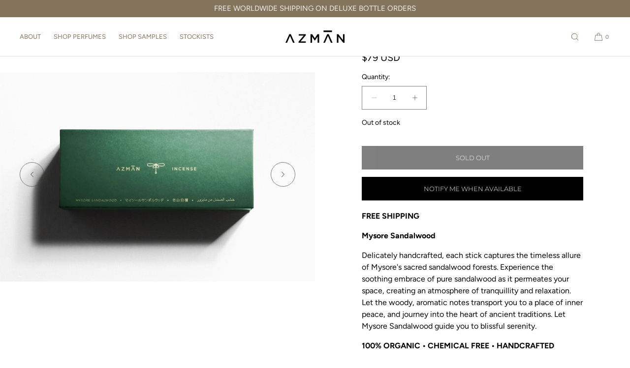

--- FILE ---
content_type: text/html; charset=utf-8
request_url: https://www.azmanperfumes.com/products/azman-mysore-sandalwood
body_size: 32963
content:
<!doctype html>
<html class="no-js" lang="en">
  <head>
    <meta name="google-site-verification" content="FtLP_QAIvpeUVQ3jWU4xVfcougNP2rdKouEuuYbe-aU" />
    <meta charset="utf-8">
    <meta http-equiv="X-UA-Compatible" content="IE=edge">
    <meta name="viewport" content="width=device-width,initial-scale=1">
    <meta name="theme-color" content="">
    <link rel="canonical" href="https://www.azmanperfumes.com/products/azman-mysore-sandalwood">
    <link rel="preconnect" href="https://cdn.shopify.com" crossorigin><link rel="icon" type="image/png" href="//www.azmanperfumes.com/cdn/shop/files/Logo_new_favicon.png?crop=center&height=32&v=1622032392&width=32"><link rel="preconnect" href="https://fonts.shopifycdn.com" crossorigin><title>Azman Mysore Sandalwood
 | Azman Perfumes</title>

    
      <meta name="description" content="Mysore Sandalwood Delicately handcrafted,each stick captures the timelessallure of Mysore&#39;s sacred sandalwood forests. Experience the soothing embrace of pure sandalwood as it permeates your space, creating an atmosphereof tranquillity and relaxation.Let the woody, aromatic notes transport you to a place ofinner peace, and journey into the heart of ancient traditions. Let Mysore Sandalwood guide you to blissful serenity. 100% ORGANIC • CHEMICAL FREE • HANDCRAFTED Source - IndiaVolume - 5g / 19 sticksBurning Time - 20 Min Made in UAE. Product will be shipped from Dubai, UAE.">
    

    

<meta property="og:site_name" content="Azman Perfumes">
<meta property="og:url" content="https://www.azmanperfumes.com/products/azman-mysore-sandalwood">
<meta property="og:title" content="Azman Mysore Sandalwood">
<meta property="og:type" content="product">
<meta property="og:description" content="Mysore Sandalwood Delicately handcrafted,each stick captures the timelessallure of Mysore&#39;s sacred sandalwood forests. Experience the soothing embrace of pure sandalwood as it permeates your space, creating an atmosphereof tranquillity and relaxation.Let the woody, aromatic notes transport you to a place ofinner peace, and journey into the heart of ancient traditions. Let Mysore Sandalwood guide you to blissful serenity. 100% ORGANIC • CHEMICAL FREE • HANDCRAFTED Source - IndiaVolume - 5g / 19 sticksBurning Time - 20 Min Made in UAE. Product will be shipped from Dubai, UAE."><meta property="og:image" content="http://www.azmanperfumes.com/cdn/shop/files/AzmanIncense-MysoreSandalwood-India-ChineseIncenseMaster-MadeinChina-HusenBaba-Luxury-Premium.jpg?v=1691155886">
  <meta property="og:image:secure_url" content="https://www.azmanperfumes.com/cdn/shop/files/AzmanIncense-MysoreSandalwood-India-ChineseIncenseMaster-MadeinChina-HusenBaba-Luxury-Premium.jpg?v=1691155886">
  <meta property="og:image:width" content="2500">
  <meta property="og:image:height" content="1667"><meta property="og:price:amount" content="79">
  <meta property="og:price:currency" content="USD"><meta name="twitter:card" content="summary_large_image">
<meta name="twitter:title" content="Azman Mysore Sandalwood">
<meta name="twitter:description" content="Mysore Sandalwood Delicately handcrafted,each stick captures the timelessallure of Mysore&#39;s sacred sandalwood forests. Experience the soothing embrace of pure sandalwood as it permeates your space, creating an atmosphereof tranquillity and relaxation.Let the woody, aromatic notes transport you to a place ofinner peace, and journey into the heart of ancient traditions. Let Mysore Sandalwood guide you to blissful serenity. 100% ORGANIC • CHEMICAL FREE • HANDCRAFTED Source - IndiaVolume - 5g / 19 sticksBurning Time - 20 Min Made in UAE. Product will be shipped from Dubai, UAE.">

    
    <script src="//www.azmanperfumes.com/cdn/shop/t/10/assets/constants.js?v=57430444635880596041731568183" defer="defer"></script>
    <script src="//www.azmanperfumes.com/cdn/shop/t/10/assets/pubsub.js?v=158357773527763999511731568185" defer="defer"></script>
    <script src="//www.azmanperfumes.com/cdn/shop/t/10/assets/global.js?v=163421849910138030731731568184" defer="defer"></script>
    <script>window.performance && window.performance.mark && window.performance.mark('shopify.content_for_header.start');</script><meta name="google-site-verification" content="XINS7py9oLDG9c39WlIpcKLkXV0PmOWcxfdIl0BYUqk">
<meta id="shopify-digital-wallet" name="shopify-digital-wallet" content="/55097032885/digital_wallets/dialog">
<meta name="shopify-checkout-api-token" content="3e7b4fd01da1a08522da9796862a4cd4">
<meta id="in-context-paypal-metadata" data-shop-id="55097032885" data-venmo-supported="false" data-environment="production" data-locale="en_US" data-paypal-v4="true" data-currency="USD">
<link rel="alternate" type="application/json+oembed" href="https://www.azmanperfumes.com/products/azman-mysore-sandalwood.oembed">
<script async="async" src="/checkouts/internal/preloads.js?locale=en-US"></script>
<script id="shopify-features" type="application/json">{"accessToken":"3e7b4fd01da1a08522da9796862a4cd4","betas":["rich-media-storefront-analytics"],"domain":"www.azmanperfumes.com","predictiveSearch":true,"shopId":55097032885,"locale":"en"}</script>
<script>var Shopify = Shopify || {};
Shopify.shop = "azmanperfumes.myshopify.com";
Shopify.locale = "en";
Shopify.currency = {"active":"USD","rate":"1.0"};
Shopify.country = "US";
Shopify.theme = {"name":"Updated copy of Luxe","id":139473453237,"schema_name":"Luxe","schema_version":"5.1.0","theme_store_id":2779,"role":"main"};
Shopify.theme.handle = "null";
Shopify.theme.style = {"id":null,"handle":null};
Shopify.cdnHost = "www.azmanperfumes.com/cdn";
Shopify.routes = Shopify.routes || {};
Shopify.routes.root = "/";</script>
<script type="module">!function(o){(o.Shopify=o.Shopify||{}).modules=!0}(window);</script>
<script>!function(o){function n(){var o=[];function n(){o.push(Array.prototype.slice.apply(arguments))}return n.q=o,n}var t=o.Shopify=o.Shopify||{};t.loadFeatures=n(),t.autoloadFeatures=n()}(window);</script>
<script id="shop-js-analytics" type="application/json">{"pageType":"product"}</script>
<script defer="defer" async type="module" src="//www.azmanperfumes.com/cdn/shopifycloud/shop-js/modules/v2/client.init-shop-cart-sync_BT-GjEfc.en.esm.js"></script>
<script defer="defer" async type="module" src="//www.azmanperfumes.com/cdn/shopifycloud/shop-js/modules/v2/chunk.common_D58fp_Oc.esm.js"></script>
<script defer="defer" async type="module" src="//www.azmanperfumes.com/cdn/shopifycloud/shop-js/modules/v2/chunk.modal_xMitdFEc.esm.js"></script>
<script type="module">
  await import("//www.azmanperfumes.com/cdn/shopifycloud/shop-js/modules/v2/client.init-shop-cart-sync_BT-GjEfc.en.esm.js");
await import("//www.azmanperfumes.com/cdn/shopifycloud/shop-js/modules/v2/chunk.common_D58fp_Oc.esm.js");
await import("//www.azmanperfumes.com/cdn/shopifycloud/shop-js/modules/v2/chunk.modal_xMitdFEc.esm.js");

  window.Shopify.SignInWithShop?.initShopCartSync?.({"fedCMEnabled":true,"windoidEnabled":true});

</script>
<script>(function() {
  var isLoaded = false;
  function asyncLoad() {
    if (isLoaded) return;
    isLoaded = true;
    var urls = ["https:\/\/intg.snapchat.com\/shopify\/shopify-scevent-init.js?id=a838c251-c0b2-4d52-aad1-e240a072f73f\u0026shop=azmanperfumes.myshopify.com"];
    for (var i = 0; i < urls.length; i++) {
      var s = document.createElement('script');
      s.type = 'text/javascript';
      s.async = true;
      s.src = urls[i];
      var x = document.getElementsByTagName('script')[0];
      x.parentNode.insertBefore(s, x);
    }
  };
  if(window.attachEvent) {
    window.attachEvent('onload', asyncLoad);
  } else {
    window.addEventListener('load', asyncLoad, false);
  }
})();</script>
<script id="__st">var __st={"a":55097032885,"offset":14400,"reqid":"5cde988d-f4e6-4c83-8e9e-293f8ff98c78-1769407193","pageurl":"www.azmanperfumes.com\/products\/azman-mysore-sandalwood","u":"e88d70b8da6f","p":"product","rtyp":"product","rid":7482278674613};</script>
<script>window.ShopifyPaypalV4VisibilityTracking = true;</script>
<script id="captcha-bootstrap">!function(){'use strict';const t='contact',e='account',n='new_comment',o=[[t,t],['blogs',n],['comments',n],[t,'customer']],c=[[e,'customer_login'],[e,'guest_login'],[e,'recover_customer_password'],[e,'create_customer']],r=t=>t.map((([t,e])=>`form[action*='/${t}']:not([data-nocaptcha='true']) input[name='form_type'][value='${e}']`)).join(','),a=t=>()=>t?[...document.querySelectorAll(t)].map((t=>t.form)):[];function s(){const t=[...o],e=r(t);return a(e)}const i='password',u='form_key',d=['recaptcha-v3-token','g-recaptcha-response','h-captcha-response',i],f=()=>{try{return window.sessionStorage}catch{return}},m='__shopify_v',_=t=>t.elements[u];function p(t,e,n=!1){try{const o=window.sessionStorage,c=JSON.parse(o.getItem(e)),{data:r}=function(t){const{data:e,action:n}=t;return t[m]||n?{data:e,action:n}:{data:t,action:n}}(c);for(const[e,n]of Object.entries(r))t.elements[e]&&(t.elements[e].value=n);n&&o.removeItem(e)}catch(o){console.error('form repopulation failed',{error:o})}}const l='form_type',E='cptcha';function T(t){t.dataset[E]=!0}const w=window,h=w.document,L='Shopify',v='ce_forms',y='captcha';let A=!1;((t,e)=>{const n=(g='f06e6c50-85a8-45c8-87d0-21a2b65856fe',I='https://cdn.shopify.com/shopifycloud/storefront-forms-hcaptcha/ce_storefront_forms_captcha_hcaptcha.v1.5.2.iife.js',D={infoText:'Protected by hCaptcha',privacyText:'Privacy',termsText:'Terms'},(t,e,n)=>{const o=w[L][v],c=o.bindForm;if(c)return c(t,g,e,D).then(n);var r;o.q.push([[t,g,e,D],n]),r=I,A||(h.body.append(Object.assign(h.createElement('script'),{id:'captcha-provider',async:!0,src:r})),A=!0)});var g,I,D;w[L]=w[L]||{},w[L][v]=w[L][v]||{},w[L][v].q=[],w[L][y]=w[L][y]||{},w[L][y].protect=function(t,e){n(t,void 0,e),T(t)},Object.freeze(w[L][y]),function(t,e,n,w,h,L){const[v,y,A,g]=function(t,e,n){const i=e?o:[],u=t?c:[],d=[...i,...u],f=r(d),m=r(i),_=r(d.filter((([t,e])=>n.includes(e))));return[a(f),a(m),a(_),s()]}(w,h,L),I=t=>{const e=t.target;return e instanceof HTMLFormElement?e:e&&e.form},D=t=>v().includes(t);t.addEventListener('submit',(t=>{const e=I(t);if(!e)return;const n=D(e)&&!e.dataset.hcaptchaBound&&!e.dataset.recaptchaBound,o=_(e),c=g().includes(e)&&(!o||!o.value);(n||c)&&t.preventDefault(),c&&!n&&(function(t){try{if(!f())return;!function(t){const e=f();if(!e)return;const n=_(t);if(!n)return;const o=n.value;o&&e.removeItem(o)}(t);const e=Array.from(Array(32),(()=>Math.random().toString(36)[2])).join('');!function(t,e){_(t)||t.append(Object.assign(document.createElement('input'),{type:'hidden',name:u})),t.elements[u].value=e}(t,e),function(t,e){const n=f();if(!n)return;const o=[...t.querySelectorAll(`input[type='${i}']`)].map((({name:t})=>t)),c=[...d,...o],r={};for(const[a,s]of new FormData(t).entries())c.includes(a)||(r[a]=s);n.setItem(e,JSON.stringify({[m]:1,action:t.action,data:r}))}(t,e)}catch(e){console.error('failed to persist form',e)}}(e),e.submit())}));const S=(t,e)=>{t&&!t.dataset[E]&&(n(t,e.some((e=>e===t))),T(t))};for(const o of['focusin','change'])t.addEventListener(o,(t=>{const e=I(t);D(e)&&S(e,y())}));const B=e.get('form_key'),M=e.get(l),P=B&&M;t.addEventListener('DOMContentLoaded',(()=>{const t=y();if(P)for(const e of t)e.elements[l].value===M&&p(e,B);[...new Set([...A(),...v().filter((t=>'true'===t.dataset.shopifyCaptcha))])].forEach((e=>S(e,t)))}))}(h,new URLSearchParams(w.location.search),n,t,e,['guest_login'])})(!0,!0)}();</script>
<script integrity="sha256-4kQ18oKyAcykRKYeNunJcIwy7WH5gtpwJnB7kiuLZ1E=" data-source-attribution="shopify.loadfeatures" defer="defer" src="//www.azmanperfumes.com/cdn/shopifycloud/storefront/assets/storefront/load_feature-a0a9edcb.js" crossorigin="anonymous"></script>
<script data-source-attribution="shopify.dynamic_checkout.dynamic.init">var Shopify=Shopify||{};Shopify.PaymentButton=Shopify.PaymentButton||{isStorefrontPortableWallets:!0,init:function(){window.Shopify.PaymentButton.init=function(){};var t=document.createElement("script");t.src="https://www.azmanperfumes.com/cdn/shopifycloud/portable-wallets/latest/portable-wallets.en.js",t.type="module",document.head.appendChild(t)}};
</script>
<script data-source-attribution="shopify.dynamic_checkout.buyer_consent">
  function portableWalletsHideBuyerConsent(e){var t=document.getElementById("shopify-buyer-consent"),n=document.getElementById("shopify-subscription-policy-button");t&&n&&(t.classList.add("hidden"),t.setAttribute("aria-hidden","true"),n.removeEventListener("click",e))}function portableWalletsShowBuyerConsent(e){var t=document.getElementById("shopify-buyer-consent"),n=document.getElementById("shopify-subscription-policy-button");t&&n&&(t.classList.remove("hidden"),t.removeAttribute("aria-hidden"),n.addEventListener("click",e))}window.Shopify?.PaymentButton&&(window.Shopify.PaymentButton.hideBuyerConsent=portableWalletsHideBuyerConsent,window.Shopify.PaymentButton.showBuyerConsent=portableWalletsShowBuyerConsent);
</script>
<script data-source-attribution="shopify.dynamic_checkout.cart.bootstrap">document.addEventListener("DOMContentLoaded",(function(){function t(){return document.querySelector("shopify-accelerated-checkout-cart, shopify-accelerated-checkout")}if(t())Shopify.PaymentButton.init();else{new MutationObserver((function(e,n){t()&&(Shopify.PaymentButton.init(),n.disconnect())})).observe(document.body,{childList:!0,subtree:!0})}}));
</script>
<script id='scb4127' type='text/javascript' async='' src='https://www.azmanperfumes.com/cdn/shopifycloud/privacy-banner/storefront-banner.js'></script><link id="shopify-accelerated-checkout-styles" rel="stylesheet" media="screen" href="https://www.azmanperfumes.com/cdn/shopifycloud/portable-wallets/latest/accelerated-checkout-backwards-compat.css" crossorigin="anonymous">
<style id="shopify-accelerated-checkout-cart">
        #shopify-buyer-consent {
  margin-top: 1em;
  display: inline-block;
  width: 100%;
}

#shopify-buyer-consent.hidden {
  display: none;
}

#shopify-subscription-policy-button {
  background: none;
  border: none;
  padding: 0;
  text-decoration: underline;
  font-size: inherit;
  cursor: pointer;
}

#shopify-subscription-policy-button::before {
  box-shadow: none;
}

      </style>

<script>window.performance && window.performance.mark && window.performance.mark('shopify.content_for_header.end');</script>

     
    
    <style data-shopify>
      @font-face {
  font-family: Figtree;
  font-weight: 400;
  font-style: normal;
  font-display: swap;
  src: url("//www.azmanperfumes.com/cdn/fonts/figtree/figtree_n4.3c0838aba1701047e60be6a99a1b0a40ce9b8419.woff2") format("woff2"),
       url("//www.azmanperfumes.com/cdn/fonts/figtree/figtree_n4.c0575d1db21fc3821f17fd6617d3dee552312137.woff") format("woff");
}

      @font-face {
  font-family: Figtree;
  font-weight: 700;
  font-style: normal;
  font-display: swap;
  src: url("//www.azmanperfumes.com/cdn/fonts/figtree/figtree_n7.2fd9bfe01586148e644724096c9d75e8c7a90e55.woff2") format("woff2"),
       url("//www.azmanperfumes.com/cdn/fonts/figtree/figtree_n7.ea05de92d862f9594794ab281c4c3a67501ef5fc.woff") format("woff");
}

      @font-face {
  font-family: Figtree;
  font-weight: 400;
  font-style: italic;
  font-display: swap;
  src: url("//www.azmanperfumes.com/cdn/fonts/figtree/figtree_i4.89f7a4275c064845c304a4cf8a4a586060656db2.woff2") format("woff2"),
       url("//www.azmanperfumes.com/cdn/fonts/figtree/figtree_i4.6f955aaaafc55a22ffc1f32ecf3756859a5ad3e2.woff") format("woff");
}

      @font-face {
  font-family: Figtree;
  font-weight: 700;
  font-style: italic;
  font-display: swap;
  src: url("//www.azmanperfumes.com/cdn/fonts/figtree/figtree_i7.06add7096a6f2ab742e09ec7e498115904eda1fe.woff2") format("woff2"),
       url("//www.azmanperfumes.com/cdn/fonts/figtree/figtree_i7.ee584b5fcaccdbb5518c0228158941f8df81b101.woff") format("woff");
}

      
      @font-face {
  font-family: Montserrat;
  font-weight: 300;
  font-style: normal;
  font-display: swap;
  src: url("//www.azmanperfumes.com/cdn/fonts/montserrat/montserrat_n3.29e699231893fd243e1620595067294bb067ba2a.woff2") format("woff2"),
       url("//www.azmanperfumes.com/cdn/fonts/montserrat/montserrat_n3.64ed56f012a53c08a49d49bd7e0c8d2f46119150.woff") format("woff");
}

      
      @font-face {
  font-family: Montserrat;
  font-weight: 700;
  font-style: normal;
  font-display: swap;
  src: url("//www.azmanperfumes.com/cdn/fonts/montserrat/montserrat_n7.3c434e22befd5c18a6b4afadb1e3d77c128c7939.woff2") format("woff2"),
       url("//www.azmanperfumes.com/cdn/fonts/montserrat/montserrat_n7.5d9fa6e2cae713c8fb539a9876489d86207fe957.woff") format("woff");
}

      
      @font-face {
  font-family: Montserrat;
  font-weight: 700;
  font-style: italic;
  font-display: swap;
  src: url("//www.azmanperfumes.com/cdn/fonts/montserrat/montserrat_i7.a0d4a463df4f146567d871890ffb3c80408e7732.woff2") format("woff2"),
       url("//www.azmanperfumes.com/cdn/fonts/montserrat/montserrat_i7.f6ec9f2a0681acc6f8152c40921d2a4d2e1a2c78.woff") format("woff");
}

      

      :root {
        --font-body-family: Figtree, sans-serif;
        --font-body-style: normal;
        --font-body-weight: 400;
        --font-body-weight-bold: 700;
        
        --font-heading-family: Montserrat, sans-serif;
        --font-heading-style: normal;
        --font-heading-weight: 300;
  
        --font-accent-family: Montserrat, sans-serif;
        --font-accent-style: normal;
        --font-accent-weight: 700;
        
        --font-body-base-size-mobile: 15px;
        --font-ui-size-mobile: 13px;
        --font-body-base-size-tablet: 15px;
        --font-body-base-size-desktop: 16px;
        --font-ui-size-desktop: 14px;

        --font-size-cart-drawer-mobile: 15px;
        --font-size-cart-drawer-desktop: 16px;
        
        --font-body-scale: 1.0;
        --font-heading-scale: 1.0;

        --font-caption-size-mobile: 13px;
        --font-caption-size-desktop: 14px;

        --base-line-height: 1.5;

        --font-hxl-size-mobile: 45px;
        --font-hxl-size-tablet: 64px;
        --font-hxl-size-desktop: 64px;
        
        --font-h0-size-mobile: 38px;
        --font-h0-size-tablet: 55px;
        --font-h0-size-desktop: 55px;
        
        --font-h1-size-mobile: 32px;
        --font-h1-size-tablet: 46px;
        --font-h1-size-desktop: 46px;

        --font-h2-size-mobile: 22px;
        --font-h2-size-tablet: 24px;
        --font-h2-size-desktop: 24px;

        --font-h3-size-mobile: 18px;
        --font-h3-size-tablet: 20px;
        --font-h3-size-desktop: 20px; 

        --font-h4-size-mobile: 17px;
        --font-h4-size-tablet: 17px;
        --font-h4-size-desktop: 17px;  

        --font-h5-size-mobile: 15px;
        --font-h5-size-tablet: 15px;
        --font-h5-size-desktop: 16px;        

        --font-h6-size-mobile: 13px;
        --font-h6-size-tablet: 13px;
        --font-h6-size-desktop: 14px;
        
        --font-h1-case: uppercase;
        --font-h2-case: uppercase;
        --font-h3-case: uppercase;
        
        --font-h1-ls: 0.0em;
        --font-h2-ls: 0.0em;
        --font-h3-ls: 0.0em;
        --font-h4-ls: 0em;
        
        --page-margin-mobile: 2.0rem;
        --page-margin-tablet: 2.0rem;
        --page-margin-desktop: 4.0rem;

        --grid-desktop-vertical-spacing: 40px;
        --grid-desktop-horizontal-spacing: 20px;
        --grid-mobile-vertical-spacing: 20px;
        --grid-mobile-horizontal-spacing: 10px;

        --section-header-vertical-spacing-mobile: 20px;
        --section-header-vertical-spacing-desktop: 40px;
        --section-footer-vertical-spacing-mobile: 20px;
        --section-footer-vertical-spacing-desktop: 40px;

        --color-base-background: #ffffff;
        --color-background: #ffffff;
        --color-background-rgb: 255,255, 255 ;
        --color-foreground: 0, 0, 0;

        --color-accent-one: #333333;
        --color-accent-two: #666666;
        --color-accent-three: #999999;
        --color-accent-four: #ffffff;

        --color-accent-one-rgb: 51, 51, 51;
        --color-accent-two-rgb: 102, 102, 102;
        --color-accent-three-rgb: 153, 153, 153;
        --color-accent-four-rgb: 255, 255, 255;
        
        --color-bg-one: #ede9e6;
        --color-bg-two: #dedad7;
        --color-bg-three: #c8c4c1;
        --color-bg-four: #000000;
        
        --color-button-foreground: 255, 255, 255;
        --color-button-background: 0, 0, 0;        

        --color-outline-button-text: 0, 0, 0;
        --color-outline-button-border: 0, 0, 0;

        --color-tertiary-button-color: 255, 255, 255;
        --color-tertiary-button-background: 68, 68, 68;
        
        --color-price-sale: #b43a3a;
        --color-success: #5ab254;

        --color-menu-text: #85745c;
        --color-menu-bar-background: #ffffff;
        --color-menu-dropdown-text: #85745c;
        --color-menu-dropdown-text-rgb: 133, 116, 92;
        --color-menu-dropdown-background: #ffffff;
        --color-menu-drawer-background: #ffffff;

        --media-radius: 0px;
        --pagination-radius: 40px;
        --slider-arrow-radius: 40px;

        --product-card-text-top-padding: 10px;
        --product-card-text-bottom-padding: 10px;
        --product-card-text-hoz-padding: 0px;
        --product-card-media-bg-col: ;
        --product-card-media-aspect-ratio: portrait-4x6;
        --product-card-corner-radius: 0.0rem;
        --product-card-image-radius: 0.0rem;
        --product-card-text-alignment: center;
        --product-card-border-width: 0.0rem;
        --product-card-border-opacity: 0.1;
        --product-card-bg-col: ;
        --quick-add-button-padding: 12px;

        --collection-card-bg-col: rgba(0,0,0,0);
        --collection-card-corner-radius: 0.4rem;
        --collection-card-text-alignment: center;
        --collection-card-horizontal-padding: 20px;
        --collection-card-top-padding: 20px;
        --collection-card-bottom-padding: 20px;
        --collection-card-border-width: 0.0rem;
        --collection-card-border-opacity: 0.0;

        --blog-card-text-alignment: left;
        --blog-card-image-ratio: landscape;
        --blog-card-corner-radius: 1.4rem;

        --badge-corner-radius: 4.0px;
        --badge-txt-color: #454545;
        --badge-bg-color: #ddd9d7;
        --badge-border-width: 0px;
        --badge-border: 69, 69, 69, 0.2;
        --badge-text-case: uppercase;
        
        --tag-corner-radius: 4.0px;
        --tag-border-width: 1px;
        --tag-border-opacity: 0.2;
        --tag-border-color: 51, 51, 51, 0.2;
        
        --tag-txt-color: #333333;
        --tag-bg-color: rgba(0,0,0,0);

        --dialog-title-size-mobile: 16px;
        --dialog-title-size-tablet: 16px;
        --dialog-title-size-desktop: 17px;
        
        --pop-up-header-alignment: center;
        --popup-background-color: #ffffff;
        --popup-border-width: 0px;
        --popup-border-opacity: 0.0;
        --popup-corner-radius: 0px;
        --popup-shadow-opacity: 0.0;
        --popup-shadow-blur-radius: 0px;
        --popup-bg-darkness: 0.6;

        --drawer-width: 40vw;
        --drawer-width-offset: -40vw;
        --drawer-background-color: #ffffff;
        --drawer-margin: 0px;
        --drawer-margin-offset: 0px;
        --drawer-corner-radius: 0px;
        --drawer-shadow-opacity: 0.0;
        --drawer-shadow-blur-radius: 0px;
        --drawer-bg-darkness: 0.6;
        --drawer-bg-blur: 0px;
        --drawer-header-alignment: left;
        --drawer-header-border-opacity: 0.2;

        --buttons-padding: 4px;
        --buttons-horizontal-padding: 20px;
        --buttons-radius: 0px;
        --buttons-border-width: 1px;
        --buttons-font-size-mobile: 12px;
        --buttons-font-size-desktop: 13px;
        --buttons-font-weight: normal;
        --buttons-text-case: uppercase;
        --buttons-letter-spacing: 0.0em;

        --accordions-spacing: 16px;
        --accordions-border-opacity: 0.2;

        --price-font-weight: normal;

        --inputs-radius: 0px;
        --inputs-border-width: 1px;
        --inputs-border-opacity: 0.5;
        --inputs-radius-outset: 0px;

        --menu-pills-radius: 40px;
        --menu-pills-border-width: 1px;
        --menu-pills-border-opacity: 1;
        
        --variant-pills-radius: 0px;
        --variant-pills-border-width: 1px;
        --variant-pills-border-opacity: 0.5;
        
      }

      *,
      *::before,
      *::after {
        box-sizing: inherit;
      }

      html {
        box-sizing: border-box;
        font-size: calc(var(--font-body-scale) * 62.5%);
        height: 100%;
      }

    </style>
    
    <link href="//www.azmanperfumes.com/cdn/shop/t/10/assets/base.css?v=25239866367032985691731568184" rel="stylesheet" type="text/css" media="all" />
<link rel="stylesheet" href="//www.azmanperfumes.com/cdn/shop/t/10/assets/component-predictive-search.css?v=145265135803463413901731568184" media="print" onload="this.media='all'">
      <script src="//www.azmanperfumes.com/cdn/shop/t/10/assets/predictive-search.js?v=81054055438565667221731568184" defer="defer"></script><script>
    document.documentElement.className = document.documentElement.className.replace('no-js', 'js');
    if (Shopify.designMode) {
      document.documentElement.classList.add('shopify-design-mode');
    }
    </script><script src="https://cdn.shopify.com/extensions/019be000-45e5-7dd5-bf55-19547a0e17ba/cartbite-76/assets/cartbite-embed.js" type="text/javascript" defer="defer"></script>
<link href="https://monorail-edge.shopifysvc.com" rel="dns-prefetch">
<script>(function(){if ("sendBeacon" in navigator && "performance" in window) {try {var session_token_from_headers = performance.getEntriesByType('navigation')[0].serverTiming.find(x => x.name == '_s').description;} catch {var session_token_from_headers = undefined;}var session_cookie_matches = document.cookie.match(/_shopify_s=([^;]*)/);var session_token_from_cookie = session_cookie_matches && session_cookie_matches.length === 2 ? session_cookie_matches[1] : "";var session_token = session_token_from_headers || session_token_from_cookie || "";function handle_abandonment_event(e) {var entries = performance.getEntries().filter(function(entry) {return /monorail-edge.shopifysvc.com/.test(entry.name);});if (!window.abandonment_tracked && entries.length === 0) {window.abandonment_tracked = true;var currentMs = Date.now();var navigation_start = performance.timing.navigationStart;var payload = {shop_id: 55097032885,url: window.location.href,navigation_start,duration: currentMs - navigation_start,session_token,page_type: "product"};window.navigator.sendBeacon("https://monorail-edge.shopifysvc.com/v1/produce", JSON.stringify({schema_id: "online_store_buyer_site_abandonment/1.1",payload: payload,metadata: {event_created_at_ms: currentMs,event_sent_at_ms: currentMs}}));}}window.addEventListener('pagehide', handle_abandonment_event);}}());</script>
<script id="web-pixels-manager-setup">(function e(e,d,r,n,o){if(void 0===o&&(o={}),!Boolean(null===(a=null===(i=window.Shopify)||void 0===i?void 0:i.analytics)||void 0===a?void 0:a.replayQueue)){var i,a;window.Shopify=window.Shopify||{};var t=window.Shopify;t.analytics=t.analytics||{};var s=t.analytics;s.replayQueue=[],s.publish=function(e,d,r){return s.replayQueue.push([e,d,r]),!0};try{self.performance.mark("wpm:start")}catch(e){}var l=function(){var e={modern:/Edge?\/(1{2}[4-9]|1[2-9]\d|[2-9]\d{2}|\d{4,})\.\d+(\.\d+|)|Firefox\/(1{2}[4-9]|1[2-9]\d|[2-9]\d{2}|\d{4,})\.\d+(\.\d+|)|Chrom(ium|e)\/(9{2}|\d{3,})\.\d+(\.\d+|)|(Maci|X1{2}).+ Version\/(15\.\d+|(1[6-9]|[2-9]\d|\d{3,})\.\d+)([,.]\d+|)( \(\w+\)|)( Mobile\/\w+|) Safari\/|Chrome.+OPR\/(9{2}|\d{3,})\.\d+\.\d+|(CPU[ +]OS|iPhone[ +]OS|CPU[ +]iPhone|CPU IPhone OS|CPU iPad OS)[ +]+(15[._]\d+|(1[6-9]|[2-9]\d|\d{3,})[._]\d+)([._]\d+|)|Android:?[ /-](13[3-9]|1[4-9]\d|[2-9]\d{2}|\d{4,})(\.\d+|)(\.\d+|)|Android.+Firefox\/(13[5-9]|1[4-9]\d|[2-9]\d{2}|\d{4,})\.\d+(\.\d+|)|Android.+Chrom(ium|e)\/(13[3-9]|1[4-9]\d|[2-9]\d{2}|\d{4,})\.\d+(\.\d+|)|SamsungBrowser\/([2-9]\d|\d{3,})\.\d+/,legacy:/Edge?\/(1[6-9]|[2-9]\d|\d{3,})\.\d+(\.\d+|)|Firefox\/(5[4-9]|[6-9]\d|\d{3,})\.\d+(\.\d+|)|Chrom(ium|e)\/(5[1-9]|[6-9]\d|\d{3,})\.\d+(\.\d+|)([\d.]+$|.*Safari\/(?![\d.]+ Edge\/[\d.]+$))|(Maci|X1{2}).+ Version\/(10\.\d+|(1[1-9]|[2-9]\d|\d{3,})\.\d+)([,.]\d+|)( \(\w+\)|)( Mobile\/\w+|) Safari\/|Chrome.+OPR\/(3[89]|[4-9]\d|\d{3,})\.\d+\.\d+|(CPU[ +]OS|iPhone[ +]OS|CPU[ +]iPhone|CPU IPhone OS|CPU iPad OS)[ +]+(10[._]\d+|(1[1-9]|[2-9]\d|\d{3,})[._]\d+)([._]\d+|)|Android:?[ /-](13[3-9]|1[4-9]\d|[2-9]\d{2}|\d{4,})(\.\d+|)(\.\d+|)|Mobile Safari.+OPR\/([89]\d|\d{3,})\.\d+\.\d+|Android.+Firefox\/(13[5-9]|1[4-9]\d|[2-9]\d{2}|\d{4,})\.\d+(\.\d+|)|Android.+Chrom(ium|e)\/(13[3-9]|1[4-9]\d|[2-9]\d{2}|\d{4,})\.\d+(\.\d+|)|Android.+(UC? ?Browser|UCWEB|U3)[ /]?(15\.([5-9]|\d{2,})|(1[6-9]|[2-9]\d|\d{3,})\.\d+)\.\d+|SamsungBrowser\/(5\.\d+|([6-9]|\d{2,})\.\d+)|Android.+MQ{2}Browser\/(14(\.(9|\d{2,})|)|(1[5-9]|[2-9]\d|\d{3,})(\.\d+|))(\.\d+|)|K[Aa][Ii]OS\/(3\.\d+|([4-9]|\d{2,})\.\d+)(\.\d+|)/},d=e.modern,r=e.legacy,n=navigator.userAgent;return n.match(d)?"modern":n.match(r)?"legacy":"unknown"}(),u="modern"===l?"modern":"legacy",c=(null!=n?n:{modern:"",legacy:""})[u],f=function(e){return[e.baseUrl,"/wpm","/b",e.hashVersion,"modern"===e.buildTarget?"m":"l",".js"].join("")}({baseUrl:d,hashVersion:r,buildTarget:u}),m=function(e){var d=e.version,r=e.bundleTarget,n=e.surface,o=e.pageUrl,i=e.monorailEndpoint;return{emit:function(e){var a=e.status,t=e.errorMsg,s=(new Date).getTime(),l=JSON.stringify({metadata:{event_sent_at_ms:s},events:[{schema_id:"web_pixels_manager_load/3.1",payload:{version:d,bundle_target:r,page_url:o,status:a,surface:n,error_msg:t},metadata:{event_created_at_ms:s}}]});if(!i)return console&&console.warn&&console.warn("[Web Pixels Manager] No Monorail endpoint provided, skipping logging."),!1;try{return self.navigator.sendBeacon.bind(self.navigator)(i,l)}catch(e){}var u=new XMLHttpRequest;try{return u.open("POST",i,!0),u.setRequestHeader("Content-Type","text/plain"),u.send(l),!0}catch(e){return console&&console.warn&&console.warn("[Web Pixels Manager] Got an unhandled error while logging to Monorail."),!1}}}}({version:r,bundleTarget:l,surface:e.surface,pageUrl:self.location.href,monorailEndpoint:e.monorailEndpoint});try{o.browserTarget=l,function(e){var d=e.src,r=e.async,n=void 0===r||r,o=e.onload,i=e.onerror,a=e.sri,t=e.scriptDataAttributes,s=void 0===t?{}:t,l=document.createElement("script"),u=document.querySelector("head"),c=document.querySelector("body");if(l.async=n,l.src=d,a&&(l.integrity=a,l.crossOrigin="anonymous"),s)for(var f in s)if(Object.prototype.hasOwnProperty.call(s,f))try{l.dataset[f]=s[f]}catch(e){}if(o&&l.addEventListener("load",o),i&&l.addEventListener("error",i),u)u.appendChild(l);else{if(!c)throw new Error("Did not find a head or body element to append the script");c.appendChild(l)}}({src:f,async:!0,onload:function(){if(!function(){var e,d;return Boolean(null===(d=null===(e=window.Shopify)||void 0===e?void 0:e.analytics)||void 0===d?void 0:d.initialized)}()){var d=window.webPixelsManager.init(e)||void 0;if(d){var r=window.Shopify.analytics;r.replayQueue.forEach((function(e){var r=e[0],n=e[1],o=e[2];d.publishCustomEvent(r,n,o)})),r.replayQueue=[],r.publish=d.publishCustomEvent,r.visitor=d.visitor,r.initialized=!0}}},onerror:function(){return m.emit({status:"failed",errorMsg:"".concat(f," has failed to load")})},sri:function(e){var d=/^sha384-[A-Za-z0-9+/=]+$/;return"string"==typeof e&&d.test(e)}(c)?c:"",scriptDataAttributes:o}),m.emit({status:"loading"})}catch(e){m.emit({status:"failed",errorMsg:(null==e?void 0:e.message)||"Unknown error"})}}})({shopId: 55097032885,storefrontBaseUrl: "https://www.azmanperfumes.com",extensionsBaseUrl: "https://extensions.shopifycdn.com/cdn/shopifycloud/web-pixels-manager",monorailEndpoint: "https://monorail-edge.shopifysvc.com/unstable/produce_batch",surface: "storefront-renderer",enabledBetaFlags: ["2dca8a86"],webPixelsConfigList: [{"id":"3067412661","configuration":"{\"accountID\":\"55097032885\"}","eventPayloadVersion":"v1","runtimeContext":"STRICT","scriptVersion":"3c72ff377e9d92ad2f15992c3c493e7f","type":"APP","apiClientId":5263155,"privacyPurposes":[],"dataSharingAdjustments":{"protectedCustomerApprovalScopes":["read_customer_address","read_customer_email","read_customer_name","read_customer_personal_data","read_customer_phone"]}},{"id":"2914582709","configuration":"{\"pixel_id\":\"974305906465079\",\"pixel_type\":\"facebook_pixel\"}","eventPayloadVersion":"v1","runtimeContext":"OPEN","scriptVersion":"ca16bc87fe92b6042fbaa3acc2fbdaa6","type":"APP","apiClientId":2329312,"privacyPurposes":["ANALYTICS","MARKETING","SALE_OF_DATA"],"dataSharingAdjustments":{"protectedCustomerApprovalScopes":["read_customer_address","read_customer_email","read_customer_name","read_customer_personal_data","read_customer_phone"]}},{"id":"433127605","configuration":"{\"config\":\"{\\\"pixel_id\\\":\\\"G-Y3CN12RSEG\\\",\\\"target_country\\\":\\\"US\\\",\\\"gtag_events\\\":[{\\\"type\\\":\\\"search\\\",\\\"action_label\\\":[\\\"G-Y3CN12RSEG\\\",\\\"AW-355580725\\\/DTfYCLKFoeECELX2xqkB\\\"]},{\\\"type\\\":\\\"begin_checkout\\\",\\\"action_label\\\":[\\\"G-Y3CN12RSEG\\\",\\\"AW-355580725\\\/3KtXCK-FoeECELX2xqkB\\\"]},{\\\"type\\\":\\\"view_item\\\",\\\"action_label\\\":[\\\"G-Y3CN12RSEG\\\",\\\"AW-355580725\\\/enZ1CKmFoeECELX2xqkB\\\",\\\"MC-VYMZW6QBK6\\\"]},{\\\"type\\\":\\\"purchase\\\",\\\"action_label\\\":[\\\"G-Y3CN12RSEG\\\",\\\"AW-355580725\\\/vshUCKaFoeECELX2xqkB\\\",\\\"MC-VYMZW6QBK6\\\"]},{\\\"type\\\":\\\"page_view\\\",\\\"action_label\\\":[\\\"G-Y3CN12RSEG\\\",\\\"AW-355580725\\\/ZjG-CKOFoeECELX2xqkB\\\",\\\"MC-VYMZW6QBK6\\\"]},{\\\"type\\\":\\\"add_payment_info\\\",\\\"action_label\\\":[\\\"G-Y3CN12RSEG\\\",\\\"AW-355580725\\\/6J-WCLWFoeECELX2xqkB\\\"]},{\\\"type\\\":\\\"add_to_cart\\\",\\\"action_label\\\":[\\\"G-Y3CN12RSEG\\\",\\\"AW-355580725\\\/pku8CKyFoeECELX2xqkB\\\"]}],\\\"enable_monitoring_mode\\\":false}\"}","eventPayloadVersion":"v1","runtimeContext":"OPEN","scriptVersion":"b2a88bafab3e21179ed38636efcd8a93","type":"APP","apiClientId":1780363,"privacyPurposes":[],"dataSharingAdjustments":{"protectedCustomerApprovalScopes":["read_customer_address","read_customer_email","read_customer_name","read_customer_personal_data","read_customer_phone"]}},{"id":"73695413","eventPayloadVersion":"v1","runtimeContext":"LAX","scriptVersion":"1","type":"CUSTOM","privacyPurposes":["ANALYTICS"],"name":"Google Analytics tag (migrated)"},{"id":"shopify-app-pixel","configuration":"{}","eventPayloadVersion":"v1","runtimeContext":"STRICT","scriptVersion":"0450","apiClientId":"shopify-pixel","type":"APP","privacyPurposes":["ANALYTICS","MARKETING"]},{"id":"shopify-custom-pixel","eventPayloadVersion":"v1","runtimeContext":"LAX","scriptVersion":"0450","apiClientId":"shopify-pixel","type":"CUSTOM","privacyPurposes":["ANALYTICS","MARKETING"]}],isMerchantRequest: false,initData: {"shop":{"name":"Azman Perfumes","paymentSettings":{"currencyCode":"USD"},"myshopifyDomain":"azmanperfumes.myshopify.com","countryCode":"AE","storefrontUrl":"https:\/\/www.azmanperfumes.com"},"customer":null,"cart":null,"checkout":null,"productVariants":[{"price":{"amount":79.0,"currencyCode":"USD"},"product":{"title":"Azman Mysore Sandalwood Incense","vendor":"Azman Perfumes","id":"7482278674613","untranslatedTitle":"Azman Mysore Sandalwood Incense","url":"\/products\/azman-mysore-sandalwood","type":"Agarwood Incense"},"id":"43071636078773","image":{"src":"\/\/www.azmanperfumes.com\/cdn\/shop\/files\/AzmanIncense-MysoreSandalwood-India-ChineseIncenseMaster-MadeinChina-HusenBaba-Luxury-Premium.jpg?v=1691155886"},"sku":null,"title":"Default Title","untranslatedTitle":"Default Title"}],"purchasingCompany":null},},"https://www.azmanperfumes.com/cdn","fcfee988w5aeb613cpc8e4bc33m6693e112",{"modern":"","legacy":""},{"shopId":"55097032885","storefrontBaseUrl":"https:\/\/www.azmanperfumes.com","extensionBaseUrl":"https:\/\/extensions.shopifycdn.com\/cdn\/shopifycloud\/web-pixels-manager","surface":"storefront-renderer","enabledBetaFlags":"[\"2dca8a86\"]","isMerchantRequest":"false","hashVersion":"fcfee988w5aeb613cpc8e4bc33m6693e112","publish":"custom","events":"[[\"page_viewed\",{}],[\"product_viewed\",{\"productVariant\":{\"price\":{\"amount\":79.0,\"currencyCode\":\"USD\"},\"product\":{\"title\":\"Azman Mysore Sandalwood Incense\",\"vendor\":\"Azman Perfumes\",\"id\":\"7482278674613\",\"untranslatedTitle\":\"Azman Mysore Sandalwood Incense\",\"url\":\"\/products\/azman-mysore-sandalwood\",\"type\":\"Agarwood Incense\"},\"id\":\"43071636078773\",\"image\":{\"src\":\"\/\/www.azmanperfumes.com\/cdn\/shop\/files\/AzmanIncense-MysoreSandalwood-India-ChineseIncenseMaster-MadeinChina-HusenBaba-Luxury-Premium.jpg?v=1691155886\"},\"sku\":null,\"title\":\"Default Title\",\"untranslatedTitle\":\"Default Title\"}}]]"});</script><script>
  window.ShopifyAnalytics = window.ShopifyAnalytics || {};
  window.ShopifyAnalytics.meta = window.ShopifyAnalytics.meta || {};
  window.ShopifyAnalytics.meta.currency = 'USD';
  var meta = {"product":{"id":7482278674613,"gid":"gid:\/\/shopify\/Product\/7482278674613","vendor":"Azman Perfumes","type":"Agarwood Incense","handle":"azman-mysore-sandalwood","variants":[{"id":43071636078773,"price":7900,"name":"Azman Mysore Sandalwood Incense","public_title":null,"sku":null}],"remote":false},"page":{"pageType":"product","resourceType":"product","resourceId":7482278674613,"requestId":"5cde988d-f4e6-4c83-8e9e-293f8ff98c78-1769407193"}};
  for (var attr in meta) {
    window.ShopifyAnalytics.meta[attr] = meta[attr];
  }
</script>
<script class="analytics">
  (function () {
    var customDocumentWrite = function(content) {
      var jquery = null;

      if (window.jQuery) {
        jquery = window.jQuery;
      } else if (window.Checkout && window.Checkout.$) {
        jquery = window.Checkout.$;
      }

      if (jquery) {
        jquery('body').append(content);
      }
    };

    var hasLoggedConversion = function(token) {
      if (token) {
        return document.cookie.indexOf('loggedConversion=' + token) !== -1;
      }
      return false;
    }

    var setCookieIfConversion = function(token) {
      if (token) {
        var twoMonthsFromNow = new Date(Date.now());
        twoMonthsFromNow.setMonth(twoMonthsFromNow.getMonth() + 2);

        document.cookie = 'loggedConversion=' + token + '; expires=' + twoMonthsFromNow;
      }
    }

    var trekkie = window.ShopifyAnalytics.lib = window.trekkie = window.trekkie || [];
    if (trekkie.integrations) {
      return;
    }
    trekkie.methods = [
      'identify',
      'page',
      'ready',
      'track',
      'trackForm',
      'trackLink'
    ];
    trekkie.factory = function(method) {
      return function() {
        var args = Array.prototype.slice.call(arguments);
        args.unshift(method);
        trekkie.push(args);
        return trekkie;
      };
    };
    for (var i = 0; i < trekkie.methods.length; i++) {
      var key = trekkie.methods[i];
      trekkie[key] = trekkie.factory(key);
    }
    trekkie.load = function(config) {
      trekkie.config = config || {};
      trekkie.config.initialDocumentCookie = document.cookie;
      var first = document.getElementsByTagName('script')[0];
      var script = document.createElement('script');
      script.type = 'text/javascript';
      script.onerror = function(e) {
        var scriptFallback = document.createElement('script');
        scriptFallback.type = 'text/javascript';
        scriptFallback.onerror = function(error) {
                var Monorail = {
      produce: function produce(monorailDomain, schemaId, payload) {
        var currentMs = new Date().getTime();
        var event = {
          schema_id: schemaId,
          payload: payload,
          metadata: {
            event_created_at_ms: currentMs,
            event_sent_at_ms: currentMs
          }
        };
        return Monorail.sendRequest("https://" + monorailDomain + "/v1/produce", JSON.stringify(event));
      },
      sendRequest: function sendRequest(endpointUrl, payload) {
        // Try the sendBeacon API
        if (window && window.navigator && typeof window.navigator.sendBeacon === 'function' && typeof window.Blob === 'function' && !Monorail.isIos12()) {
          var blobData = new window.Blob([payload], {
            type: 'text/plain'
          });

          if (window.navigator.sendBeacon(endpointUrl, blobData)) {
            return true;
          } // sendBeacon was not successful

        } // XHR beacon

        var xhr = new XMLHttpRequest();

        try {
          xhr.open('POST', endpointUrl);
          xhr.setRequestHeader('Content-Type', 'text/plain');
          xhr.send(payload);
        } catch (e) {
          console.log(e);
        }

        return false;
      },
      isIos12: function isIos12() {
        return window.navigator.userAgent.lastIndexOf('iPhone; CPU iPhone OS 12_') !== -1 || window.navigator.userAgent.lastIndexOf('iPad; CPU OS 12_') !== -1;
      }
    };
    Monorail.produce('monorail-edge.shopifysvc.com',
      'trekkie_storefront_load_errors/1.1',
      {shop_id: 55097032885,
      theme_id: 139473453237,
      app_name: "storefront",
      context_url: window.location.href,
      source_url: "//www.azmanperfumes.com/cdn/s/trekkie.storefront.8d95595f799fbf7e1d32231b9a28fd43b70c67d3.min.js"});

        };
        scriptFallback.async = true;
        scriptFallback.src = '//www.azmanperfumes.com/cdn/s/trekkie.storefront.8d95595f799fbf7e1d32231b9a28fd43b70c67d3.min.js';
        first.parentNode.insertBefore(scriptFallback, first);
      };
      script.async = true;
      script.src = '//www.azmanperfumes.com/cdn/s/trekkie.storefront.8d95595f799fbf7e1d32231b9a28fd43b70c67d3.min.js';
      first.parentNode.insertBefore(script, first);
    };
    trekkie.load(
      {"Trekkie":{"appName":"storefront","development":false,"defaultAttributes":{"shopId":55097032885,"isMerchantRequest":null,"themeId":139473453237,"themeCityHash":"6456491388463914062","contentLanguage":"en","currency":"USD","eventMetadataId":"51d02448-d7a1-451c-a0c3-353399aa9c07"},"isServerSideCookieWritingEnabled":true,"monorailRegion":"shop_domain","enabledBetaFlags":["65f19447"]},"Session Attribution":{},"S2S":{"facebookCapiEnabled":true,"source":"trekkie-storefront-renderer","apiClientId":580111}}
    );

    var loaded = false;
    trekkie.ready(function() {
      if (loaded) return;
      loaded = true;

      window.ShopifyAnalytics.lib = window.trekkie;

      var originalDocumentWrite = document.write;
      document.write = customDocumentWrite;
      try { window.ShopifyAnalytics.merchantGoogleAnalytics.call(this); } catch(error) {};
      document.write = originalDocumentWrite;

      window.ShopifyAnalytics.lib.page(null,{"pageType":"product","resourceType":"product","resourceId":7482278674613,"requestId":"5cde988d-f4e6-4c83-8e9e-293f8ff98c78-1769407193","shopifyEmitted":true});

      var match = window.location.pathname.match(/checkouts\/(.+)\/(thank_you|post_purchase)/)
      var token = match? match[1]: undefined;
      if (!hasLoggedConversion(token)) {
        setCookieIfConversion(token);
        window.ShopifyAnalytics.lib.track("Viewed Product",{"currency":"USD","variantId":43071636078773,"productId":7482278674613,"productGid":"gid:\/\/shopify\/Product\/7482278674613","name":"Azman Mysore Sandalwood Incense","price":"79.00","sku":null,"brand":"Azman Perfumes","variant":null,"category":"Agarwood Incense","nonInteraction":true,"remote":false},undefined,undefined,{"shopifyEmitted":true});
      window.ShopifyAnalytics.lib.track("monorail:\/\/trekkie_storefront_viewed_product\/1.1",{"currency":"USD","variantId":43071636078773,"productId":7482278674613,"productGid":"gid:\/\/shopify\/Product\/7482278674613","name":"Azman Mysore Sandalwood Incense","price":"79.00","sku":null,"brand":"Azman Perfumes","variant":null,"category":"Agarwood Incense","nonInteraction":true,"remote":false,"referer":"https:\/\/www.azmanperfumes.com\/products\/azman-mysore-sandalwood"});
      }
    });


        var eventsListenerScript = document.createElement('script');
        eventsListenerScript.async = true;
        eventsListenerScript.src = "//www.azmanperfumes.com/cdn/shopifycloud/storefront/assets/shop_events_listener-3da45d37.js";
        document.getElementsByTagName('head')[0].appendChild(eventsListenerScript);

})();</script>
  <script>
  if (!window.ga || (window.ga && typeof window.ga !== 'function')) {
    window.ga = function ga() {
      (window.ga.q = window.ga.q || []).push(arguments);
      if (window.Shopify && window.Shopify.analytics && typeof window.Shopify.analytics.publish === 'function') {
        window.Shopify.analytics.publish("ga_stub_called", {}, {sendTo: "google_osp_migration"});
      }
      console.error("Shopify's Google Analytics stub called with:", Array.from(arguments), "\nSee https://help.shopify.com/manual/promoting-marketing/pixels/pixel-migration#google for more information.");
    };
    if (window.Shopify && window.Shopify.analytics && typeof window.Shopify.analytics.publish === 'function') {
      window.Shopify.analytics.publish("ga_stub_initialized", {}, {sendTo: "google_osp_migration"});
    }
  }
</script>
<script
  defer
  src="https://www.azmanperfumes.com/cdn/shopifycloud/perf-kit/shopify-perf-kit-3.0.4.min.js"
  data-application="storefront-renderer"
  data-shop-id="55097032885"
  data-render-region="gcp-us-east1"
  data-page-type="product"
  data-theme-instance-id="139473453237"
  data-theme-name="Luxe"
  data-theme-version="5.1.0"
  data-monorail-region="shop_domain"
  data-resource-timing-sampling-rate="10"
  data-shs="true"
  data-shs-beacon="true"
  data-shs-export-with-fetch="true"
  data-shs-logs-sample-rate="1"
  data-shs-beacon-endpoint="https://www.azmanperfumes.com/api/collect"
></script>
</head>

  <body class="body">
    <a class="skip-to-content-link button visually-hidden" href="#MainContent">
      Skip to content
    </a>

<script src="//www.azmanperfumes.com/cdn/shop/t/10/assets/cart.js?v=152621234464311990471731568183" defer="defer"></script>

<style>
  .drawer {
    visibility: hidden;
  }
</style>

<cart-drawer class="drawer is-empty">
  <div id="CartDrawer" class="cart-drawer">
    <div id="CartDrawer-Overlay"class="cart-drawer__overlay"></div>
    <div class="drawer__inner" role="dialog" aria-modal="true" aria-label="Your bag" tabindex="-1">
      <div class="drawer__header">
        <span class="dialog-title drawer__title">Your bag</span>
        <div class="drawer-close-button-wrapper">
        <button class="drawer__close" type="button" onclick="this.closest('cart-drawer').close()" aria-label="Close"><svg xmlns="http://www.w3.org/2000/svg" aria-hidden="true" focusable="false" role="presentation" class="icon icon-close" fill="none" viewBox="0 0 18 17">
  <path d="M.865 15.978a.5.5 0 00.707.707l7.433-7.431 7.579 7.282a.501.501 0 00.846-.37.5.5 0 00-.153-.351L9.712 8.546l7.417-7.416a.5.5 0 10-.707-.708L8.991 7.853 1.413.573a.5.5 0 10-.693.72l7.563 7.268-7.418 7.417z" fill="currentColor">
</svg>  </button>
          </div>
      </div>
      
      <div class="drawer__inner-empty">
        <div class="drawer-inner-empty-cart-message">
          <div style="margin-top: -4rem">Your bag is empty</div>
        </div>    
      </div>
      
      <cart-drawer-items class="is-empty">
        <form action="/cart" id="CartDrawer-Form" class="cart__contents cart-drawer__form" method="post">
          <div id="CartDrawer-CartItems" class="drawer__contents js-contents"><p id="CartDrawer-LiveRegionText" class="visually-hidden" role="status"></p>
            <p id="CartDrawer-LineItemStatus" class="visually-hidden" aria-hidden="true" role="status">Loading...</p>
          </div>
          <div id="CartDrawer-CartErrors" role="alert"></div>
        </form>
      </cart-drawer-items>
      <div class="drawer__footer"><div class="cart-drawer-cart-note">

          <details>
            <summary>Add an order note
            <span class="icon--open"><svg focusable="false" class="icon icon-plus" xmlns="http://www.w3.org/2000/svg" xmlns:xlink="http://www.w3.org/1999/xlink" x="0px" y="0px"
	 viewBox="0 0 16 16" style="enable-background:new 0 0 16 16;" xml:space="preserve">
<polygon fill="currentColor" points="16.000025,7.500027 8.500026,7.500027 8.500026,0.000027 7.500025,0.000027 7.500025,7.500027 0.000025,7.500027 
	0.000025,8.500027 7.500025,8.500027 7.500025,16.000027 8.500026,16.000027 8.500026,8.500027 16.000025,8.500027 "/>
</svg></span>
            <span class="icon--close"><svg focusable="false" class="icon icon-minus" xmlns="http://www.w3.org/2000/svg" xmlns:xlink="http://www.w3.org/1999/xlink" x="0px" y="0px"
	 viewBox="0 0 16 16" style="enable-background:new 0 0 16 16;" xml:space="preserve">
<rect fill="currentColor" x="7.5" transform="matrix(6.123234e-17 -1 1 6.123234e-17 0 16)" width="1" height="16"/>
</svg>
</span>
            </summary>
            <div>
              <cart-note class="cart__note field">
              <label class="visually-hidden" for="CartDrawer-Note">Add an order note</label>
              <textarea id="CartDrawer-Note" class="text-area text-area--resize-vertical field__input" name="note" placeholder="Add an order note"></textarea>
              </cart-note>
            </div>
          </details>
          </div><!-- Start blocks-->
        <!-- Subtotals-->

        <div class="cart-drawer__footer" >
          <div class="totals" role="status">
            <div class="totals-row">
                  <div class="totals-column"><p>Total</p></div>
                  <div class="totals-column"><p class="totals__subtotal-value">$0 USD</p></div>
            </div>
          </div>

          <div></div>

          <span class="tax-note caption-note">Taxes, Discounts and <a href="/policies/shipping-policy">shipping</a> calculated at checkout
</span>
        </div>

        <div class="cart__ctas" >
        <div><a href="/cart" class="button button--outline">View cart</a></div>                          
          <noscript>
            <button type="submit" class="cart__update-button button button--secondary" form="CartDrawer-Form">
              Update
            </button>
          </noscript>
         
          <button type="submit" id="CartDrawer-Checkout" class="cart__checkout-button button" name="checkout" form="CartDrawer-Form" disabled>
            Check out
          </button>
              
              <div class="cart-footer__payment-methods">
              <ul class="payments_list_cart" role="list">
              
                <li class="list-payment__item"><svg class="icon" viewBox="0 0 38 24" xmlns="http://www.w3.org/2000/svg" width="38" height="24" role="img" aria-labelledby="pi-paypal"><title id="pi-paypal">PayPal</title><path opacity=".07" d="M35 0H3C1.3 0 0 1.3 0 3v18c0 1.7 1.4 3 3 3h32c1.7 0 3-1.3 3-3V3c0-1.7-1.4-3-3-3z"/><path fill="#fff" d="M35 1c1.1 0 2 .9 2 2v18c0 1.1-.9 2-2 2H3c-1.1 0-2-.9-2-2V3c0-1.1.9-2 2-2h32"/><path fill="#003087" d="M23.9 8.3c.2-1 0-1.7-.6-2.3-.6-.7-1.7-1-3.1-1h-4.1c-.3 0-.5.2-.6.5L14 15.6c0 .2.1.4.3.4H17l.4-3.4 1.8-2.2 4.7-2.1z"/><path fill="#3086C8" d="M23.9 8.3l-.2.2c-.5 2.8-2.2 3.8-4.6 3.8H18c-.3 0-.5.2-.6.5l-.6 3.9-.2 1c0 .2.1.4.3.4H19c.3 0 .5-.2.5-.4v-.1l.4-2.4v-.1c0-.2.3-.4.5-.4h.3c2.1 0 3.7-.8 4.1-3.2.2-1 .1-1.8-.4-2.4-.1-.5-.3-.7-.5-.8z"/><path fill="#012169" d="M23.3 8.1c-.1-.1-.2-.1-.3-.1-.1 0-.2 0-.3-.1-.3-.1-.7-.1-1.1-.1h-3c-.1 0-.2 0-.2.1-.2.1-.3.2-.3.4l-.7 4.4v.1c0-.3.3-.5.6-.5h1.3c2.5 0 4.1-1 4.6-3.8v-.2c-.1-.1-.3-.2-.5-.2h-.1z"/></svg></li>
                
              </ul>
              </div>
              
        </div>

      </div>
    </div>
  </div>
</cart-drawer>
                               
<script>
  document.addEventListener('DOMContentLoaded', function() {
    function isIE() {
      const ua = window.navigator.userAgent;
      const msie = ua.indexOf('MSIE ');
      const trident = ua.indexOf('Trident/');

      return (msie > 0 || trident > 0);
    }

    if (!isIE()) return;
    const cartSubmitInput = document.createElement('input');
    cartSubmitInput.setAttribute('name', 'checkout');
    cartSubmitInput.setAttribute('type', 'hidden');
    document.querySelector('#cart').appendChild(cartSubmitInput);
    document.querySelector('#checkout').addEventListener('click', function(event) {
      document.querySelector('#cart').submit();
    });
  });
</script>
<div class="header-group">
    <!-- BEGIN sections: header-group -->
<div id="shopify-section-sections--17529822511285__fae0db8d-7080-48c7-b779-9ec074b0c8df" class="shopify-section shopify-section-group-header-group"><link href="//www.azmanperfumes.com/cdn/shop/t/10/assets/component-announcement-bar.css?v=119361361470314676741731568183" rel="stylesheet" type="text/css" media="all" />
<style data-shopify>.header-announcement-bar {
    color: #eeeeee;
    background: #85745c;
    box-sizing: border-box;
    border-bottom: 1px solid rgba(0,0,0,0.0);
    font-size: 13px;
  }
  .floating-announcement-bar {
    border: 1px solid rgba(0,0,0,0.0);
    border-radius: 0px;
  }

  @media only screen and (min-width: 1025px) {
    .header-announcement-bar {
      font-size: 15px; 
    }
  }</style>



<div id="HdrAnnouncementBar" class="header-announcement-bar full-width-announcement-bar">

  
    <div class="announcement-block ab-block-1" >FREE WORLDWIDE SHIPPING ON DELUXE BOTTLE ORDERS</div>
  

</div> 

</div><div id="shopify-section-sections--17529822511285__header" class="shopify-section shopify-section-group-header-group section-header"><link href="//www.azmanperfumes.com/cdn/shop/t/10/assets/component-header.css?v=184264154813998208241731568184" rel="stylesheet" type="text/css" media="all" />
<script src="//www.azmanperfumes.com/cdn/shop/t/10/assets/component-header.js?v=116533995430923060841731568184" defer="defer"></script><link rel="stylesheet" href="//www.azmanperfumes.com/cdn/shop/t/10/assets/component-cart-items.css?v=28068805424419143981731568184" media="print" onload="this.media='all'">
<link href="//www.azmanperfumes.com/cdn/shop/t/10/assets/component-cart-drawer.css?v=69369337209545612361731568183" rel="stylesheet" type="text/css" media="all" />
<link href="//www.azmanperfumes.com/cdn/shop/t/10/assets/component-cart.css?v=105929937205553932191731568185" rel="stylesheet" type="text/css" media="all" />
<link href="//www.azmanperfumes.com/cdn/shop/t/10/assets/component-totals.css?v=14982384946457841481731568184" rel="stylesheet" type="text/css" media="all" />
<link href="//www.azmanperfumes.com/cdn/shop/t/10/assets/component-price.css?v=4257094128270501981731568183" rel="stylesheet" type="text/css" media="all" />
<link href="//www.azmanperfumes.com/cdn/shop/t/10/assets/component-discounts.css?v=180496424647089403901731568184" rel="stylesheet" type="text/css" media="all" />
<link href="//www.azmanperfumes.com/cdn/shop/t/10/assets/component-loading-overlay.css?v=24338526093293119771731568185" rel="stylesheet" type="text/css" media="all" />
<script src="//www.azmanperfumes.com/cdn/shop/t/10/assets/cart-drawer.js?v=117567198612229923581731568184" defer="defer"></script>
<noscript><link href="//www.azmanperfumes.com/cdn/shop/t/10/assets/component-cart-items.css?v=28068805424419143981731568184" rel="stylesheet" type="text/css" media="all" /></noscript>











































<style data-shopify>:root {
    --site-header-height-mobile: 60px;
    --site-header-height-desktop: 80px;
    --site-header-transparent-color: 255,255,255;
  }
  
  
  body:has(.header-bar--full) .content-for-layout {
    padding-top: 60px; 
  }
  body:has(.header-bar--full):has(.full-width-announcement-bar) .content-for-layout {
    padding-top: 95px; 
  }
  @media only screen and (min-width: 1025px) {
    body:has(.header-bar--full) .content-for-layout {
      padding-top: 80px; 
    }    
    body:has(.header-bar--full):has(.full-width-announcement-bar) .content-for-layout {
      padding-top: 115px; 
    }
  }
  

  
  .header-bar-inner, .header-nav-drawer, .header-bar-inner button {
    font-family: var(--font-body-family) !important;
  }    
  
  
  .nav-ul--primary {
    font-size: 15px;
  }
  
  .hdr-item-market-selector {
    font-size: 13px;
  }

  
  .nav-ul--primary, .hdr-nav-desktop, .header-bar-inner, .nav-secondary-fo-back-button, .hdr-st-item-label {
    text-transform: uppercase;
  }
  
  .dd-nav-dd-contents {
    text-transform: none;
  }
  
  
  .header-bar-inner {
    border-radius: 0px;
  }
  .header-bar-inner {
    height: 60px;
    border-bottom: 1px solid rgba(0,0,0,0.1);
  }
  
  .header-bar-inner {
    box-shadow: 0px 6px 7px -3px rgba(0,0,0,0.0);
  }
  
  .header-bar--page-margins .header-bar-inner {
     border: 1px solid rgba(0,0,0,0.1);
  }
  body:not(:has(.dd-panel-adaptive-width)):not(:has(.header-bar--page-margins)) .header-bar-inner.hovered {
    box-shadow: none !important;
  }
  .header-nav-desktop-dd-panel {
    border-bottom: 1px solid rgba(0,0,0,0.1);
    box-shadow: 0px 6px 7px -3px rgba(0,0,0,0.0);
  }
  
  .header-nav-desktop-dd-panel {
    border: 1px solid rgba(0,0,0,0.1);
    border-top: 0;
  }  
  
  
  .header--logo {
    width: 95px;
    height: 50px;
  }

  .header--logo img {
    height: 50px;
  }
  
  @media only screen and (min-width: 1025px) {
    .header-bar-inner {
      height: 80px;
    }
    .header-bar-inner-top {
      height: 40px;
    }
    .hdr-nav-desktop, .header-bar--shopping-tools {
      font-size: 13px;
    }
    .dd-nav-dd-contents {
      font-size: 15px;
    }
  }

  
  @media only screen and (max-width: 450px) {
    .header--logo {
      max-width: 140px;
    }
  }
  

  
  
  @media only screen and (min-width: 1025px) {
    .header--logo {
      width: 120px;
      height: 70px;
    }
    .header--logo img {
      width: 120px;
      height: 70px;
    }    
  }
  
  
  
  .nav-desktop-dd-btn:hover ~ .header-nav-desktop-dd-panel, .nav-desktop-dd-btn:focus ~ .header-nav-desktop-dd-panel {
    visibility: visible;
    opacity: 1;
  }
  .header-nav-desktop-dd-panel:hover, .header-nav-desktop-dd-panel:focus {
    visibility: visible;
    opacity: 1;
  }

  .header-bar-inner.hovered {
    background: var(--color-menu-bar-background) !important;
    color: var(--color-menu-text) !important;
    border-bottom: 1px solid rgba(0,0,0,0.1);
  }
  .header-bar-inner.hovered .header-nav-desktop-dd-panel {
    color: var(--color-menu-dropdown-text) !important;
    background: var(--color-menu-dropdown-background) !important;
  }

  .nav-drawer--collection-image, .nav-drawer--collection-image img, .dd-nav-img img {
    border-radius: 0px;
  }
  .header-nav-desktop-dd-panel {
    margin-top: -80px; 
    border-radius: 0px;
  }
  .header-nav-desktop-dd-panel.dd-panel-adaptive-width {
    margin-top: 0;
  }
  .header-search-bar {
    border-radius: 0px;

  }
  
  .dd-nav-dd-contents {
    padding-top: calc(30px + 80px);
    padding-bottom: 30px;
  }
  .header-nav-desktop-dd-panel.dd-panel-adaptive-width .dd-nav-dd-contents {
    padding-top: 30px;
  }
  .header-nav-drawer-linklist li {
    margin: 22px 0;
  }
  .header-nav-drawer-linklist.header-nav-drawer-linklist--borders li {
    margin: 22px 0;
    padding-bottom: 22px;  
  }  
  @media only screen and (min-width: 1025px) {
    .header-nav-desktop-dd-panel li {
      margin-bottom: 4px !important;
    }
    .header-nav-desktop-dd-panel li:last-child {
      margin-bottom: 0px !important;
    }
    .dd-nav-column-heading {
      padding-bottom: 9px;
    }
  }
  
</style><header id="SiteHeader" class="header-bar lv-510 header-fixed header-width-fit-margins hb-inline header-bar--full bp-wide">
<div id="SiteHeaderInner" class="header-bar-inner header-bar-inner--navlist-left header-bar--dt-logo-small nav-cornerrad-none">

<div class="header-bar--left dd-highlight-style-opacity">
  <button id="hdrMenuBtn" class="hdr-menu-button" aria-label="Menu">
    <div class="menu-icon menu-icon-style-two_line">
      <div class="menu-line"></div>
<div class="menu-line"></div>
<div class="menu-line"></div>
    </div>
  </button>
  
  
  
  
  

  
    








<div class="hdr-nav-desktop">
	<nav>
	  <ul role="list" class="hdr-nav-primary-level-ul">
        
          <li><a href="/pages/about">About</a>
          
          </li>
        
          <li><a href="/collections/perfumes">Shop Perfumes</a>
          
          </li>
        
          <li><a href="/collections/vials">Shop Samples</a>
          
          </li>
        
          <li><a href="/pages/vials">Stockists</a>
          
          </li>
        
	 </ul>
	</nav>
</div>

<script>
const buttons = document.querySelectorAll('.nav-desktop-dd-btn');
const panels = document.querySelectorAll('.header-nav-desktop-dd-panel');

buttons.forEach((button, index) => {
  const panel = panels[index];

  button.addEventListener('focus', () => {
    if (panel) {
      panel.classList.add('dd-visible');
    }
  });

  button.addEventListener('blur', () => {
    setTimeout(() => {
      if (!button.contains(document.activeElement) && !panel.contains(document.activeElement)) {
        panel.classList.remove('dd-visible');
      }
    }, 0);
  });

  panel.addEventListener('focusin', () => {
    if (panel) {
      panel.classList.add('dd-visible');
    }
  });

  panel.addEventListener('focusout', () => {
    setTimeout(() => {
      if (!button.contains(document.activeElement) && !panel.contains(document.activeElement)) {
        panel.classList.remove('dd-visible');
      }
    }, 0);
  });

  panel.querySelectorAll('*').forEach(child => {
    child.addEventListener('focus', () => {
      panel.classList.add('dd-visible');
    });
    child.addEventListener('blur', () => {
      setTimeout(() => {
        if (!button.contains(document.activeElement) && !panel.contains(document.activeElement)) {
          panel.classList.remove('dd-visible');
        }
      }, 0);
    });
  });
});

// Select all elements with class "header-nav-desktop-dd-panel"
const ddp = document.querySelectorAll('.header-nav-desktop-dd-panel');
const nav_images = document.querySelectorAll('.dd-nav-image');
const nav_image_titles = document.querySelectorAll('.dd-nav-image-title');
  
// Initialize variables to keep track of the maximum height and the element with the maximum height
let maxHeight = 0;
let maxHeightElement;

// Loop through each panel to find the one with the largest height
ddp.forEach(panel => {
  const panelHeight = panel.clientHeight;
  
  if (panelHeight > maxHeight) {
    maxHeight = panelHeight;
    maxHeightElement = panel;
  }
});

// Set the minimum height for all ddp based on the tallest element
ddp.forEach(panel => {
    panel.style.minHeight = `${maxHeight}px`;
});

</script>
  
</div>

<div class="header-bar--center dd-highlight-style-opacity">
  
    <div class="header-mobile-logo">
<div class="header--logo">
<a href="/">
<div class="header--logo-std"><img src="//www.azmanperfumes.com/cdn/shop/files/Azman-English-logo-black.png?v=1730145454&amp;width=190" alt="Azman Perfumes" srcset="//www.azmanperfumes.com/cdn/shop/files/Azman-English-logo-black.png?v=1730145454&amp;width=190 190w" width="190" height="40"></div>

</a>
</div></div>
  
  
  
    <div class="header-desktop-logo">
<div class="header--logo">
<a href="/">
<div class="header--logo-std"><img src="//www.azmanperfumes.com/cdn/shop/files/Azman-English-logo-black.png?v=1730145454&amp;width=240" alt="Azman Perfumes" srcset="//www.azmanperfumes.com/cdn/shop/files/Azman-English-logo-black.png?v=1730145454&amp;width=240 240w" width="240" height="51"></div>

</a>
</div></div>
  
  
</div>

<div class="header-bar--shopping-tools">

  
  
  
  
  
  <button id="searchButton" role="button" aria-label="Search" class="hdr-st-item hdr-search-btn">
  <svg class="icon icon-search" focusable="false" xmlns="http://www.w3.org/2000/svg" xmlns:xlink="http://www.w3.org/1999/xlink" x="0px" y="0px"
	 viewBox="0 0 20 20" style="enable-background:new 0 0 20 20;" xml:space="preserve">
<path fill="currentColor" d="M-8.997747,4.506759c-2.342344-2.342345-6.153149-2.342345-8.495495,0s-2.342344,6.15315,0,8.495494
	c2.222869,2.222869,5.765813,2.332148,8.123584,0.336047l3.911701,3.9117L-4.75,16.542042l-3.9117-3.9117
	C-6.6656,10.272571-6.774879,6.729627-8.997747,4.506759z M-9.705705,12.294295c-1.951724,1.951723-5.127855,1.951723-7.079579,0
	s-1.951723-5.127855,0-7.079579s5.127855-1.951724,7.079579,0S-7.753981,10.342571-9.705705,12.294295z"/>
<path fill="currentColor" d="M18,17.301369l-3.861083-3.860442c1.092395-1.257162,1.694388-2.843134,1.694388-4.524094
	c0-1.847898-0.719979-3.584826-2.026752-4.8909C12.499782,2.719378,10.762566,2,8.915326,2
	C7.067121,2,5.329905,2.719378,4.023133,4.025933c-2.69751,2.69658-2.69751,7.084253,0,9.781316
	c1.306772,1.306556,3.043988,2.026416,4.892193,2.026416c1.681239,0,3.267473-0.601893,4.524844-1.694108L17.301252,18L18,17.301369
	z M4.721879,13.108619c-2.311462-2.311079-2.311462-6.072493,0-8.384054c1.120504-1.119836,2.609684-1.736445,4.193447-1.736445
	s3.072942,0.616609,4.192481,1.736445c1.120504,1.119836,1.737216,2.608287,1.737216,4.192269
	c0,1.583499-0.616712,3.072432-1.737216,4.191786c-1.119539,1.120318-2.60872,1.736927-4.192481,1.736927
	S5.842384,14.228937,4.721879,13.108619z"/>
</svg>
  </button>
  
  
  <div class="hdr-st-item cart-ui-icon_bag">
    
    <a class="cart-icon--bubble" id="cart-link" href="/cart">
    <span class="cart-bubble-label">Cart</span>
    
<svg focusable="false" class="icon icon-bag" xmlns="http://www.w3.org/2000/svg" xmlns:xlink="http://www.w3.org/1999/xlink" x="0px" y="0px"
	 viewBox="0 0 20 20" style="enable-background:new 0 0 24 24;" xml:space="preserve">
<path fill="currentColor" d="M17.200012,5.519043h-3.573059V4.60791c0-2-1.626953-3.626953-3.626953-3.626953S6.373047,2.60791,6.373047,4.60791
	v0.911133H2.799988L1,18.519043h18L17.200012,5.519043z M7.373047,4.60791c0-1.44873,1.178223-2.626953,2.626953-2.626953
	c1.448242,0,2.626953,1.178223,2.626953,2.626953v0.911133H7.373047V4.60791z M3.671082,6.519043h2.701965v1h1v-1h5.253906v1h1v-1
	h2.701965l1.523071,11H2.14801L3.671082,6.519043z"/>
</svg>



    <div class="hdr-cart-count" id="cart-icon-bubble"><div class="hdr-cart-count-numb">0</div></div>
  </a></div>
</div>



  
</div>

<div id="mobNavDrawer" class="header-nav-drawer" tabindex="-1" aria-modal="true">
  <div class="header-nav-drawer-header">
  <button id="mobNavDrawerClose" tabindex="0" class="header-nav-drawer-close-button" aria-label="Close"><svg xmlns="http://www.w3.org/2000/svg" aria-hidden="true" focusable="false" role="presentation" class="icon icon-close" fill="none" viewBox="0 0 18 17">
  <path d="M.865 15.978a.5.5 0 00.707.707l7.433-7.431 7.579 7.282a.501.501 0 00.846-.37.5.5 0 00-.153-.351L9.712 8.546l7.417-7.416a.5.5 0 10-.707-.708L8.991 7.853 1.413.573a.5.5 0 10-.693.72l7.563 7.268-7.418 7.417z" fill="currentColor">
</svg>  </button>
  </div>
  <div class="header-nav-drawer-linklist header-nav-drawer-linklist--borders">
  <nav>
  <ul class="nav-ul--primary" role="list">
    
      
      <li>
      
      <a href="/pages/about">About</a>
      
      </li>
      
    
      
      <li>
      
      <a href="/collections/perfumes">Shop Perfumes</a>
      
      </li>
      
    
      
      <li>
      
      <a href="/collections/vials">Shop Samples</a>
      
      </li>
      
    
      
      <li>
      
      <a href="/pages/vials">Stockists</a>
      
      </li>
      
    
  </ul>

  
  <div class="nav-drawer--secondary-menu">
    <ul role="list">
    
      <li><a href="/pages/frequently-asked-questions">Frequent Questions</a></li>
    
      <li><a href="/pages/contact-us">Contact us</a></li>
    
      <li><a href="/pages/shipping-and-delivery">Shipping and Delivery</a></li>
    
      <li><a href="/policies/refund-policy">Refund Policy</a></li>
    
      <li><a href="/pages/safety-and-allergy-precaution">Safety and Allergy Precaution</a></li>
    
      <li><a href="/pages/privacy-policy">Privacy Policy</a></li>
    
      <li><a href="/pages/terms-and-conditions">Terms and Conditions</a></li>
    
    
      <li><a href="/account">Account</a></li>
    
    </ul>
  </div>
  

  
</nav>
  <div class="mob-drawer-secondary-menu hdr-item-mobile-only sl-hide">

  
    
  </div>
  
    
  </div>
</div>
<div id="drawBg" class="drawer-bg-pane"></div>


<div id="locSelectorPanel" class="header-lang-selector-panel" tabindex="-1" aria-modal="true">
  <div class="header-lang-selector-panel-header pop-up-header-align-center">
  <button id="locSelectorCloseBtn" tabindex="0" class="header-lang-selector-panel-close" aria-label="Close"><svg xmlns="http://www.w3.org/2000/svg" aria-hidden="true" focusable="false" role="presentation" class="icon icon-close" fill="none" viewBox="0 0 18 17">
  <path d="M.865 15.978a.5.5 0 00.707.707l7.433-7.431 7.579 7.282a.501.501 0 00.846-.37.5.5 0 00-.153-.351L9.712 8.546l7.417-7.416a.5.5 0 10-.707-.708L8.991 7.853 1.413.573a.5.5 0 10-.693.72l7.563 7.268-7.418 7.417z" fill="currentColor">
</svg>  </button>
  <span class="dialog-title">Update country/region</span>
  </div>
  <div class="market-selector-list">

  <localization-form>
    <form method="post" action="/localization" id="localization_form" accept-charset="UTF-8" class="shopify-localization-form" enctype="multipart/form-data"><input type="hidden" name="form_type" value="localization" /><input type="hidden" name="utf8" value="✓" /><input type="hidden" name="_method" value="put" /><input type="hidden" name="return_to" value="/products/azman-mysore-sandalwood" />
  <ul id="CountryList-NA" role="list" class="vert-list ui-icon-list ui-nav-element">
      
        
      
        
      
        
      
        
      
        
      
        
      
        
      
        
      
        
      
        
      
        
      
        
      
        
      
        
      
        
      
        
      
        
      
        
      
        
      
        
      
        
      
        
      
        
      
        
      
        
      
        
      
        
      
        
      
        
      
        
      
        
      
        
      
        
      
        
      
        
      
        
      
        
      
        
      
        
      
        
      
        
      
        
      
        
      
        
      
        
      
        
      
        
      
        
      
        
      
        
      
        
      
        
      
        
      
        
      
        
      
        
      
        
      
        
      
        
      
        
      
        
      
        
      
        
      
        
      
        
      
        
      
        
      
        
      
        
      
        
      
        
      
        
      
        
      
        
      
        
      
        
      
        
      
        
      
        
      
        
      
        
      
        
      
        
      
        
      
        
      
        
      
        
      
        
      
        
      
        
      
        
      
        
      
        
      
        
      
        
      
        
      
        
      
        
      
        
      
        
      
        
      
        
      
        
      
        
      
        
      
        
      
        
      
        
      
        
      
        
      
        
      
        
      
        
      
        
      
        
      
        
      
        
      
        
      
        
      
        
      
        
      
        
      
        
      
        
      
        
      
        
      
        
        <li class="vert-list-item list-countries market-list-current" tabindex="-1">
           
          <a href="#" aria-current="true" class="country-list-current" data-value="US">
            <img width="24" height="16" class="icon-country-flag" src="//cdn.shopify.com/static/images/flags/us.svg" alt="US"><span class="list-countries-name">United States</span><span class="list-countries-currency">USD ($)</span>
          </a>
        </li>
        
      
        
      
        
      
        
      
        
      
        
      
        
      
        
      
        
      
       
      
        
            <li class="vert-list-item list-countries" tabindex="-1">
               
              <a href="#" data-value="AF">
                <img width="24" height="16" class="icon-country-flag" src="//cdn.shopify.com/static/images/flags/af.svg" alt="AF"><span class="list-countries-name">Afghanistan</span><span class="list-countries-currency">USD ($)</span>
              </a>
            </li>
        
      
        
            <li class="vert-list-item list-countries" tabindex="-1">
               
              <a href="#" data-value="DZ">
                <img width="24" height="16" class="icon-country-flag" src="//cdn.shopify.com/static/images/flags/dz.svg" alt="DZ"><span class="list-countries-name">Algeria</span><span class="list-countries-currency">USD ($)</span>
              </a>
            </li>
        
      
        
            <li class="vert-list-item list-countries" tabindex="-1">
               
              <a href="#" data-value="AO">
                <img width="24" height="16" class="icon-country-flag" src="//cdn.shopify.com/static/images/flags/ao.svg" alt="AO"><span class="list-countries-name">Angola</span><span class="list-countries-currency">USD ($)</span>
              </a>
            </li>
        
      
        
            <li class="vert-list-item list-countries" tabindex="-1">
               
              <a href="#" data-value="AG">
                <img width="24" height="16" class="icon-country-flag" src="//cdn.shopify.com/static/images/flags/ag.svg" alt="AG"><span class="list-countries-name">Antigua &amp; Barbuda</span><span class="list-countries-currency">USD ($)</span>
              </a>
            </li>
        
      
        
            <li class="vert-list-item list-countries" tabindex="-1">
               
              <a href="#" data-value="AR">
                <img width="24" height="16" class="icon-country-flag" src="//cdn.shopify.com/static/images/flags/ar.svg" alt="AR"><span class="list-countries-name">Argentina</span><span class="list-countries-currency">USD ($)</span>
              </a>
            </li>
        
      
        
            <li class="vert-list-item list-countries" tabindex="-1">
               
              <a href="#" data-value="AU">
                <img width="24" height="16" class="icon-country-flag" src="//cdn.shopify.com/static/images/flags/au.svg" alt="AU"><span class="list-countries-name">Australia</span><span class="list-countries-currency">USD ($)</span>
              </a>
            </li>
        
      
        
            <li class="vert-list-item list-countries" tabindex="-1">
               
              <a href="#" data-value="AT">
                <img width="24" height="16" class="icon-country-flag" src="//cdn.shopify.com/static/images/flags/at.svg" alt="AT"><span class="list-countries-name">Austria</span><span class="list-countries-currency">USD ($)</span>
              </a>
            </li>
        
      
        
            <li class="vert-list-item list-countries" tabindex="-1">
               
              <a href="#" data-value="AZ">
                <img width="24" height="16" class="icon-country-flag" src="//cdn.shopify.com/static/images/flags/az.svg" alt="AZ"><span class="list-countries-name">Azerbaijan</span><span class="list-countries-currency">USD ($)</span>
              </a>
            </li>
        
      
        
            <li class="vert-list-item list-countries" tabindex="-1">
               
              <a href="#" data-value="BS">
                <img width="24" height="16" class="icon-country-flag" src="//cdn.shopify.com/static/images/flags/bs.svg" alt="BS"><span class="list-countries-name">Bahamas</span><span class="list-countries-currency">USD ($)</span>
              </a>
            </li>
        
      
        
            <li class="vert-list-item list-countries" tabindex="-1">
               
              <a href="#" data-value="BH">
                <img width="24" height="16" class="icon-country-flag" src="//cdn.shopify.com/static/images/flags/bh.svg" alt="BH"><span class="list-countries-name">Bahrain</span><span class="list-countries-currency">USD ($)</span>
              </a>
            </li>
        
      
        
            <li class="vert-list-item list-countries" tabindex="-1">
               
              <a href="#" data-value="BD">
                <img width="24" height="16" class="icon-country-flag" src="//cdn.shopify.com/static/images/flags/bd.svg" alt="BD"><span class="list-countries-name">Bangladesh</span><span class="list-countries-currency">USD ($)</span>
              </a>
            </li>
        
      
        
            <li class="vert-list-item list-countries" tabindex="-1">
               
              <a href="#" data-value="BB">
                <img width="24" height="16" class="icon-country-flag" src="//cdn.shopify.com/static/images/flags/bb.svg" alt="BB"><span class="list-countries-name">Barbados</span><span class="list-countries-currency">USD ($)</span>
              </a>
            </li>
        
      
        
            <li class="vert-list-item list-countries" tabindex="-1">
               
              <a href="#" data-value="BY">
                <img width="24" height="16" class="icon-country-flag" src="//cdn.shopify.com/static/images/flags/by.svg" alt="BY"><span class="list-countries-name">Belarus</span><span class="list-countries-currency">USD ($)</span>
              </a>
            </li>
        
      
        
            <li class="vert-list-item list-countries" tabindex="-1">
               
              <a href="#" data-value="BE">
                <img width="24" height="16" class="icon-country-flag" src="//cdn.shopify.com/static/images/flags/be.svg" alt="BE"><span class="list-countries-name">Belgium</span><span class="list-countries-currency">USD ($)</span>
              </a>
            </li>
        
      
        
            <li class="vert-list-item list-countries" tabindex="-1">
               
              <a href="#" data-value="BT">
                <img width="24" height="16" class="icon-country-flag" src="//cdn.shopify.com/static/images/flags/bt.svg" alt="BT"><span class="list-countries-name">Bhutan</span><span class="list-countries-currency">USD ($)</span>
              </a>
            </li>
        
      
        
            <li class="vert-list-item list-countries" tabindex="-1">
               
              <a href="#" data-value="BA">
                <img width="24" height="16" class="icon-country-flag" src="//cdn.shopify.com/static/images/flags/ba.svg" alt="BA"><span class="list-countries-name">Bosnia &amp; Herzegovina</span><span class="list-countries-currency">USD ($)</span>
              </a>
            </li>
        
      
        
            <li class="vert-list-item list-countries" tabindex="-1">
               
              <a href="#" data-value="BW">
                <img width="24" height="16" class="icon-country-flag" src="//cdn.shopify.com/static/images/flags/bw.svg" alt="BW"><span class="list-countries-name">Botswana</span><span class="list-countries-currency">USD ($)</span>
              </a>
            </li>
        
      
        
            <li class="vert-list-item list-countries" tabindex="-1">
               
              <a href="#" data-value="BR">
                <img width="24" height="16" class="icon-country-flag" src="//cdn.shopify.com/static/images/flags/br.svg" alt="BR"><span class="list-countries-name">Brazil</span><span class="list-countries-currency">USD ($)</span>
              </a>
            </li>
        
      
        
            <li class="vert-list-item list-countries" tabindex="-1">
               
              <a href="#" data-value="IO">
                <img width="24" height="16" class="icon-country-flag" src="//cdn.shopify.com/static/images/flags/io.svg" alt="IO"><span class="list-countries-name">British Indian Ocean Territory</span><span class="list-countries-currency">USD ($)</span>
              </a>
            </li>
        
      
        
            <li class="vert-list-item list-countries" tabindex="-1">
               
              <a href="#" data-value="BN">
                <img width="24" height="16" class="icon-country-flag" src="//cdn.shopify.com/static/images/flags/bn.svg" alt="BN"><span class="list-countries-name">Brunei</span><span class="list-countries-currency">USD ($)</span>
              </a>
            </li>
        
      
        
            <li class="vert-list-item list-countries" tabindex="-1">
               
              <a href="#" data-value="BG">
                <img width="24" height="16" class="icon-country-flag" src="//cdn.shopify.com/static/images/flags/bg.svg" alt="BG"><span class="list-countries-name">Bulgaria</span><span class="list-countries-currency">USD ($)</span>
              </a>
            </li>
        
      
        
            <li class="vert-list-item list-countries" tabindex="-1">
               
              <a href="#" data-value="KH">
                <img width="24" height="16" class="icon-country-flag" src="//cdn.shopify.com/static/images/flags/kh.svg" alt="KH"><span class="list-countries-name">Cambodia</span><span class="list-countries-currency">USD ($)</span>
              </a>
            </li>
        
      
        
            <li class="vert-list-item list-countries" tabindex="-1">
               
              <a href="#" data-value="CM">
                <img width="24" height="16" class="icon-country-flag" src="//cdn.shopify.com/static/images/flags/cm.svg" alt="CM"><span class="list-countries-name">Cameroon</span><span class="list-countries-currency">USD ($)</span>
              </a>
            </li>
        
      
        
            <li class="vert-list-item list-countries" tabindex="-1">
               
              <a href="#" data-value="CA">
                <img width="24" height="16" class="icon-country-flag" src="//cdn.shopify.com/static/images/flags/ca.svg" alt="CA"><span class="list-countries-name">Canada</span><span class="list-countries-currency">USD ($)</span>
              </a>
            </li>
        
      
        
            <li class="vert-list-item list-countries" tabindex="-1">
               
              <a href="#" data-value="CL">
                <img width="24" height="16" class="icon-country-flag" src="//cdn.shopify.com/static/images/flags/cl.svg" alt="CL"><span class="list-countries-name">Chile</span><span class="list-countries-currency">USD ($)</span>
              </a>
            </li>
        
      
        
            <li class="vert-list-item list-countries" tabindex="-1">
               
              <a href="#" data-value="CN">
                <img width="24" height="16" class="icon-country-flag" src="//cdn.shopify.com/static/images/flags/cn.svg" alt="CN"><span class="list-countries-name">China</span><span class="list-countries-currency">USD ($)</span>
              </a>
            </li>
        
      
        
            <li class="vert-list-item list-countries" tabindex="-1">
               
              <a href="#" data-value="CX">
                <img width="24" height="16" class="icon-country-flag" src="//cdn.shopify.com/static/images/flags/cx.svg" alt="CX"><span class="list-countries-name">Christmas Island</span><span class="list-countries-currency">USD ($)</span>
              </a>
            </li>
        
      
        
            <li class="vert-list-item list-countries" tabindex="-1">
               
              <a href="#" data-value="CC">
                <img width="24" height="16" class="icon-country-flag" src="//cdn.shopify.com/static/images/flags/cc.svg" alt="CC"><span class="list-countries-name">Cocos (Keeling) Islands</span><span class="list-countries-currency">USD ($)</span>
              </a>
            </li>
        
      
        
            <li class="vert-list-item list-countries" tabindex="-1">
               
              <a href="#" data-value="CO">
                <img width="24" height="16" class="icon-country-flag" src="//cdn.shopify.com/static/images/flags/co.svg" alt="CO"><span class="list-countries-name">Colombia</span><span class="list-countries-currency">USD ($)</span>
              </a>
            </li>
        
      
        
            <li class="vert-list-item list-countries" tabindex="-1">
               
              <a href="#" data-value="CR">
                <img width="24" height="16" class="icon-country-flag" src="//cdn.shopify.com/static/images/flags/cr.svg" alt="CR"><span class="list-countries-name">Costa Rica</span><span class="list-countries-currency">USD ($)</span>
              </a>
            </li>
        
      
        
            <li class="vert-list-item list-countries" tabindex="-1">
               
              <a href="#" data-value="CI">
                <img width="24" height="16" class="icon-country-flag" src="//cdn.shopify.com/static/images/flags/ci.svg" alt="CI"><span class="list-countries-name">Côte d’Ivoire</span><span class="list-countries-currency">USD ($)</span>
              </a>
            </li>
        
      
        
            <li class="vert-list-item list-countries" tabindex="-1">
               
              <a href="#" data-value="HR">
                <img width="24" height="16" class="icon-country-flag" src="//cdn.shopify.com/static/images/flags/hr.svg" alt="HR"><span class="list-countries-name">Croatia</span><span class="list-countries-currency">USD ($)</span>
              </a>
            </li>
        
      
        
            <li class="vert-list-item list-countries" tabindex="-1">
               
              <a href="#" data-value="CY">
                <img width="24" height="16" class="icon-country-flag" src="//cdn.shopify.com/static/images/flags/cy.svg" alt="CY"><span class="list-countries-name">Cyprus</span><span class="list-countries-currency">USD ($)</span>
              </a>
            </li>
        
      
        
            <li class="vert-list-item list-countries" tabindex="-1">
               
              <a href="#" data-value="CZ">
                <img width="24" height="16" class="icon-country-flag" src="//cdn.shopify.com/static/images/flags/cz.svg" alt="CZ"><span class="list-countries-name">Czechia</span><span class="list-countries-currency">USD ($)</span>
              </a>
            </li>
        
      
        
            <li class="vert-list-item list-countries" tabindex="-1">
               
              <a href="#" data-value="DK">
                <img width="24" height="16" class="icon-country-flag" src="//cdn.shopify.com/static/images/flags/dk.svg" alt="DK"><span class="list-countries-name">Denmark</span><span class="list-countries-currency">USD ($)</span>
              </a>
            </li>
        
      
        
            <li class="vert-list-item list-countries" tabindex="-1">
               
              <a href="#" data-value="DM">
                <img width="24" height="16" class="icon-country-flag" src="//cdn.shopify.com/static/images/flags/dm.svg" alt="DM"><span class="list-countries-name">Dominica</span><span class="list-countries-currency">USD ($)</span>
              </a>
            </li>
        
      
        
            <li class="vert-list-item list-countries" tabindex="-1">
               
              <a href="#" data-value="EC">
                <img width="24" height="16" class="icon-country-flag" src="//cdn.shopify.com/static/images/flags/ec.svg" alt="EC"><span class="list-countries-name">Ecuador</span><span class="list-countries-currency">USD ($)</span>
              </a>
            </li>
        
      
        
            <li class="vert-list-item list-countries" tabindex="-1">
               
              <a href="#" data-value="EG">
                <img width="24" height="16" class="icon-country-flag" src="//cdn.shopify.com/static/images/flags/eg.svg" alt="EG"><span class="list-countries-name">Egypt</span><span class="list-countries-currency">USD ($)</span>
              </a>
            </li>
        
      
        
            <li class="vert-list-item list-countries" tabindex="-1">
               
              <a href="#" data-value="EE">
                <img width="24" height="16" class="icon-country-flag" src="//cdn.shopify.com/static/images/flags/ee.svg" alt="EE"><span class="list-countries-name">Estonia</span><span class="list-countries-currency">USD ($)</span>
              </a>
            </li>
        
      
        
            <li class="vert-list-item list-countries" tabindex="-1">
               
              <a href="#" data-value="ET">
                <img width="24" height="16" class="icon-country-flag" src="//cdn.shopify.com/static/images/flags/et.svg" alt="ET"><span class="list-countries-name">Ethiopia</span><span class="list-countries-currency">USD ($)</span>
              </a>
            </li>
        
      
        
            <li class="vert-list-item list-countries" tabindex="-1">
               
              <a href="#" data-value="FO">
                <img width="24" height="16" class="icon-country-flag" src="//cdn.shopify.com/static/images/flags/fo.svg" alt="FO"><span class="list-countries-name">Faroe Islands</span><span class="list-countries-currency">USD ($)</span>
              </a>
            </li>
        
      
        
            <li class="vert-list-item list-countries" tabindex="-1">
               
              <a href="#" data-value="FI">
                <img width="24" height="16" class="icon-country-flag" src="//cdn.shopify.com/static/images/flags/fi.svg" alt="FI"><span class="list-countries-name">Finland</span><span class="list-countries-currency">USD ($)</span>
              </a>
            </li>
        
      
        
            <li class="vert-list-item list-countries" tabindex="-1">
               
              <a href="#" data-value="FR">
                <img width="24" height="16" class="icon-country-flag" src="//cdn.shopify.com/static/images/flags/fr.svg" alt="FR"><span class="list-countries-name">France</span><span class="list-countries-currency">USD ($)</span>
              </a>
            </li>
        
      
        
            <li class="vert-list-item list-countries" tabindex="-1">
               
              <a href="#" data-value="GE">
                <img width="24" height="16" class="icon-country-flag" src="//cdn.shopify.com/static/images/flags/ge.svg" alt="GE"><span class="list-countries-name">Georgia</span><span class="list-countries-currency">USD ($)</span>
              </a>
            </li>
        
      
        
            <li class="vert-list-item list-countries" tabindex="-1">
               
              <a href="#" data-value="DE">
                <img width="24" height="16" class="icon-country-flag" src="//cdn.shopify.com/static/images/flags/de.svg" alt="DE"><span class="list-countries-name">Germany</span><span class="list-countries-currency">USD ($)</span>
              </a>
            </li>
        
      
        
            <li class="vert-list-item list-countries" tabindex="-1">
               
              <a href="#" data-value="GH">
                <img width="24" height="16" class="icon-country-flag" src="//cdn.shopify.com/static/images/flags/gh.svg" alt="GH"><span class="list-countries-name">Ghana</span><span class="list-countries-currency">USD ($)</span>
              </a>
            </li>
        
      
        
            <li class="vert-list-item list-countries" tabindex="-1">
               
              <a href="#" data-value="GR">
                <img width="24" height="16" class="icon-country-flag" src="//cdn.shopify.com/static/images/flags/gr.svg" alt="GR"><span class="list-countries-name">Greece</span><span class="list-countries-currency">USD ($)</span>
              </a>
            </li>
        
      
        
            <li class="vert-list-item list-countries" tabindex="-1">
               
              <a href="#" data-value="GD">
                <img width="24" height="16" class="icon-country-flag" src="//cdn.shopify.com/static/images/flags/gd.svg" alt="GD"><span class="list-countries-name">Grenada</span><span class="list-countries-currency">USD ($)</span>
              </a>
            </li>
        
      
        
            <li class="vert-list-item list-countries" tabindex="-1">
               
              <a href="#" data-value="HK">
                <img width="24" height="16" class="icon-country-flag" src="//cdn.shopify.com/static/images/flags/hk.svg" alt="HK"><span class="list-countries-name">Hong Kong SAR</span><span class="list-countries-currency">USD ($)</span>
              </a>
            </li>
        
      
        
            <li class="vert-list-item list-countries" tabindex="-1">
               
              <a href="#" data-value="HU">
                <img width="24" height="16" class="icon-country-flag" src="//cdn.shopify.com/static/images/flags/hu.svg" alt="HU"><span class="list-countries-name">Hungary</span><span class="list-countries-currency">USD ($)</span>
              </a>
            </li>
        
      
        
            <li class="vert-list-item list-countries" tabindex="-1">
               
              <a href="#" data-value="IS">
                <img width="24" height="16" class="icon-country-flag" src="//cdn.shopify.com/static/images/flags/is.svg" alt="IS"><span class="list-countries-name">Iceland</span><span class="list-countries-currency">USD ($)</span>
              </a>
            </li>
        
      
        
            <li class="vert-list-item list-countries" tabindex="-1">
               
              <a href="#" data-value="IN">
                <img width="24" height="16" class="icon-country-flag" src="//cdn.shopify.com/static/images/flags/in.svg" alt="IN"><span class="list-countries-name">India</span><span class="list-countries-currency">USD ($)</span>
              </a>
            </li>
        
      
        
            <li class="vert-list-item list-countries" tabindex="-1">
               
              <a href="#" data-value="ID">
                <img width="24" height="16" class="icon-country-flag" src="//cdn.shopify.com/static/images/flags/id.svg" alt="ID"><span class="list-countries-name">Indonesia</span><span class="list-countries-currency">USD ($)</span>
              </a>
            </li>
        
      
        
            <li class="vert-list-item list-countries" tabindex="-1">
               
              <a href="#" data-value="IQ">
                <img width="24" height="16" class="icon-country-flag" src="//cdn.shopify.com/static/images/flags/iq.svg" alt="IQ"><span class="list-countries-name">Iraq</span><span class="list-countries-currency">USD ($)</span>
              </a>
            </li>
        
      
        
            <li class="vert-list-item list-countries" tabindex="-1">
               
              <a href="#" data-value="IE">
                <img width="24" height="16" class="icon-country-flag" src="//cdn.shopify.com/static/images/flags/ie.svg" alt="IE"><span class="list-countries-name">Ireland</span><span class="list-countries-currency">USD ($)</span>
              </a>
            </li>
        
      
        
            <li class="vert-list-item list-countries" tabindex="-1">
               
              <a href="#" data-value="IL">
                <img width="24" height="16" class="icon-country-flag" src="//cdn.shopify.com/static/images/flags/il.svg" alt="IL"><span class="list-countries-name">Israel</span><span class="list-countries-currency">USD ($)</span>
              </a>
            </li>
        
      
        
            <li class="vert-list-item list-countries" tabindex="-1">
               
              <a href="#" data-value="IT">
                <img width="24" height="16" class="icon-country-flag" src="//cdn.shopify.com/static/images/flags/it.svg" alt="IT"><span class="list-countries-name">Italy</span><span class="list-countries-currency">USD ($)</span>
              </a>
            </li>
        
      
        
            <li class="vert-list-item list-countries" tabindex="-1">
               
              <a href="#" data-value="JM">
                <img width="24" height="16" class="icon-country-flag" src="//cdn.shopify.com/static/images/flags/jm.svg" alt="JM"><span class="list-countries-name">Jamaica</span><span class="list-countries-currency">USD ($)</span>
              </a>
            </li>
        
      
        
            <li class="vert-list-item list-countries" tabindex="-1">
               
              <a href="#" data-value="JP">
                <img width="24" height="16" class="icon-country-flag" src="//cdn.shopify.com/static/images/flags/jp.svg" alt="JP"><span class="list-countries-name">Japan</span><span class="list-countries-currency">USD ($)</span>
              </a>
            </li>
        
      
        
            <li class="vert-list-item list-countries" tabindex="-1">
               
              <a href="#" data-value="JO">
                <img width="24" height="16" class="icon-country-flag" src="//cdn.shopify.com/static/images/flags/jo.svg" alt="JO"><span class="list-countries-name">Jordan</span><span class="list-countries-currency">USD ($)</span>
              </a>
            </li>
        
      
        
            <li class="vert-list-item list-countries" tabindex="-1">
               
              <a href="#" data-value="KZ">
                <img width="24" height="16" class="icon-country-flag" src="//cdn.shopify.com/static/images/flags/kz.svg" alt="KZ"><span class="list-countries-name">Kazakhstan</span><span class="list-countries-currency">USD ($)</span>
              </a>
            </li>
        
      
        
            <li class="vert-list-item list-countries" tabindex="-1">
               
              <a href="#" data-value="KE">
                <img width="24" height="16" class="icon-country-flag" src="//cdn.shopify.com/static/images/flags/ke.svg" alt="KE"><span class="list-countries-name">Kenya</span><span class="list-countries-currency">USD ($)</span>
              </a>
            </li>
        
      
        
            <li class="vert-list-item list-countries" tabindex="-1">
               
              <a href="#" data-value="KW">
                <img width="24" height="16" class="icon-country-flag" src="//cdn.shopify.com/static/images/flags/kw.svg" alt="KW"><span class="list-countries-name">Kuwait</span><span class="list-countries-currency">USD ($)</span>
              </a>
            </li>
        
      
        
            <li class="vert-list-item list-countries" tabindex="-1">
               
              <a href="#" data-value="KG">
                <img width="24" height="16" class="icon-country-flag" src="//cdn.shopify.com/static/images/flags/kg.svg" alt="KG"><span class="list-countries-name">Kyrgyzstan</span><span class="list-countries-currency">USD ($)</span>
              </a>
            </li>
        
      
        
            <li class="vert-list-item list-countries" tabindex="-1">
               
              <a href="#" data-value="LA">
                <img width="24" height="16" class="icon-country-flag" src="//cdn.shopify.com/static/images/flags/la.svg" alt="LA"><span class="list-countries-name">Laos</span><span class="list-countries-currency">USD ($)</span>
              </a>
            </li>
        
      
        
            <li class="vert-list-item list-countries" tabindex="-1">
               
              <a href="#" data-value="LV">
                <img width="24" height="16" class="icon-country-flag" src="//cdn.shopify.com/static/images/flags/lv.svg" alt="LV"><span class="list-countries-name">Latvia</span><span class="list-countries-currency">USD ($)</span>
              </a>
            </li>
        
      
        
            <li class="vert-list-item list-countries" tabindex="-1">
               
              <a href="#" data-value="LB">
                <img width="24" height="16" class="icon-country-flag" src="//cdn.shopify.com/static/images/flags/lb.svg" alt="LB"><span class="list-countries-name">Lebanon</span><span class="list-countries-currency">USD ($)</span>
              </a>
            </li>
        
      
        
            <li class="vert-list-item list-countries" tabindex="-1">
               
              <a href="#" data-value="LY">
                <img width="24" height="16" class="icon-country-flag" src="//cdn.shopify.com/static/images/flags/ly.svg" alt="LY"><span class="list-countries-name">Libya</span><span class="list-countries-currency">USD ($)</span>
              </a>
            </li>
        
      
        
            <li class="vert-list-item list-countries" tabindex="-1">
               
              <a href="#" data-value="LI">
                <img width="24" height="16" class="icon-country-flag" src="//cdn.shopify.com/static/images/flags/li.svg" alt="LI"><span class="list-countries-name">Liechtenstein</span><span class="list-countries-currency">USD ($)</span>
              </a>
            </li>
        
      
        
            <li class="vert-list-item list-countries" tabindex="-1">
               
              <a href="#" data-value="LT">
                <img width="24" height="16" class="icon-country-flag" src="//cdn.shopify.com/static/images/flags/lt.svg" alt="LT"><span class="list-countries-name">Lithuania</span><span class="list-countries-currency">USD ($)</span>
              </a>
            </li>
        
      
        
            <li class="vert-list-item list-countries" tabindex="-1">
               
              <a href="#" data-value="LU">
                <img width="24" height="16" class="icon-country-flag" src="//cdn.shopify.com/static/images/flags/lu.svg" alt="LU"><span class="list-countries-name">Luxembourg</span><span class="list-countries-currency">USD ($)</span>
              </a>
            </li>
        
      
        
            <li class="vert-list-item list-countries" tabindex="-1">
               
              <a href="#" data-value="MO">
                <img width="24" height="16" class="icon-country-flag" src="//cdn.shopify.com/static/images/flags/mo.svg" alt="MO"><span class="list-countries-name">Macao SAR</span><span class="list-countries-currency">USD ($)</span>
              </a>
            </li>
        
      
        
            <li class="vert-list-item list-countries" tabindex="-1">
               
              <a href="#" data-value="MY">
                <img width="24" height="16" class="icon-country-flag" src="//cdn.shopify.com/static/images/flags/my.svg" alt="MY"><span class="list-countries-name">Malaysia</span><span class="list-countries-currency">USD ($)</span>
              </a>
            </li>
        
      
        
            <li class="vert-list-item list-countries" tabindex="-1">
               
              <a href="#" data-value="MV">
                <img width="24" height="16" class="icon-country-flag" src="//cdn.shopify.com/static/images/flags/mv.svg" alt="MV"><span class="list-countries-name">Maldives</span><span class="list-countries-currency">USD ($)</span>
              </a>
            </li>
        
      
        
            <li class="vert-list-item list-countries" tabindex="-1">
               
              <a href="#" data-value="MT">
                <img width="24" height="16" class="icon-country-flag" src="//cdn.shopify.com/static/images/flags/mt.svg" alt="MT"><span class="list-countries-name">Malta</span><span class="list-countries-currency">USD ($)</span>
              </a>
            </li>
        
      
        
            <li class="vert-list-item list-countries" tabindex="-1">
               
              <a href="#" data-value="MU">
                <img width="24" height="16" class="icon-country-flag" src="//cdn.shopify.com/static/images/flags/mu.svg" alt="MU"><span class="list-countries-name">Mauritius</span><span class="list-countries-currency">USD ($)</span>
              </a>
            </li>
        
      
        
            <li class="vert-list-item list-countries" tabindex="-1">
               
              <a href="#" data-value="MX">
                <img width="24" height="16" class="icon-country-flag" src="//cdn.shopify.com/static/images/flags/mx.svg" alt="MX"><span class="list-countries-name">Mexico</span><span class="list-countries-currency">USD ($)</span>
              </a>
            </li>
        
      
        
            <li class="vert-list-item list-countries" tabindex="-1">
               
              <a href="#" data-value="MD">
                <img width="24" height="16" class="icon-country-flag" src="//cdn.shopify.com/static/images/flags/md.svg" alt="MD"><span class="list-countries-name">Moldova</span><span class="list-countries-currency">USD ($)</span>
              </a>
            </li>
        
      
        
            <li class="vert-list-item list-countries" tabindex="-1">
               
              <a href="#" data-value="MC">
                <img width="24" height="16" class="icon-country-flag" src="//cdn.shopify.com/static/images/flags/mc.svg" alt="MC"><span class="list-countries-name">Monaco</span><span class="list-countries-currency">USD ($)</span>
              </a>
            </li>
        
      
        
            <li class="vert-list-item list-countries" tabindex="-1">
               
              <a href="#" data-value="MN">
                <img width="24" height="16" class="icon-country-flag" src="//cdn.shopify.com/static/images/flags/mn.svg" alt="MN"><span class="list-countries-name">Mongolia</span><span class="list-countries-currency">USD ($)</span>
              </a>
            </li>
        
      
        
            <li class="vert-list-item list-countries" tabindex="-1">
               
              <a href="#" data-value="ME">
                <img width="24" height="16" class="icon-country-flag" src="//cdn.shopify.com/static/images/flags/me.svg" alt="ME"><span class="list-countries-name">Montenegro</span><span class="list-countries-currency">USD ($)</span>
              </a>
            </li>
        
      
        
            <li class="vert-list-item list-countries" tabindex="-1">
               
              <a href="#" data-value="MA">
                <img width="24" height="16" class="icon-country-flag" src="//cdn.shopify.com/static/images/flags/ma.svg" alt="MA"><span class="list-countries-name">Morocco</span><span class="list-countries-currency">USD ($)</span>
              </a>
            </li>
        
      
        
            <li class="vert-list-item list-countries" tabindex="-1">
               
              <a href="#" data-value="MM">
                <img width="24" height="16" class="icon-country-flag" src="//cdn.shopify.com/static/images/flags/mm.svg" alt="MM"><span class="list-countries-name">Myanmar (Burma)</span><span class="list-countries-currency">USD ($)</span>
              </a>
            </li>
        
      
        
            <li class="vert-list-item list-countries" tabindex="-1">
               
              <a href="#" data-value="NP">
                <img width="24" height="16" class="icon-country-flag" src="//cdn.shopify.com/static/images/flags/np.svg" alt="NP"><span class="list-countries-name">Nepal</span><span class="list-countries-currency">USD ($)</span>
              </a>
            </li>
        
      
        
            <li class="vert-list-item list-countries" tabindex="-1">
               
              <a href="#" data-value="NL">
                <img width="24" height="16" class="icon-country-flag" src="//cdn.shopify.com/static/images/flags/nl.svg" alt="NL"><span class="list-countries-name">Netherlands</span><span class="list-countries-currency">USD ($)</span>
              </a>
            </li>
        
      
        
            <li class="vert-list-item list-countries" tabindex="-1">
               
              <a href="#" data-value="NZ">
                <img width="24" height="16" class="icon-country-flag" src="//cdn.shopify.com/static/images/flags/nz.svg" alt="NZ"><span class="list-countries-name">New Zealand</span><span class="list-countries-currency">USD ($)</span>
              </a>
            </li>
        
      
        
            <li class="vert-list-item list-countries" tabindex="-1">
               
              <a href="#" data-value="NG">
                <img width="24" height="16" class="icon-country-flag" src="//cdn.shopify.com/static/images/flags/ng.svg" alt="NG"><span class="list-countries-name">Nigeria</span><span class="list-countries-currency">USD ($)</span>
              </a>
            </li>
        
      
        
            <li class="vert-list-item list-countries" tabindex="-1">
               
              <a href="#" data-value="NO">
                <img width="24" height="16" class="icon-country-flag" src="//cdn.shopify.com/static/images/flags/no.svg" alt="NO"><span class="list-countries-name">Norway</span><span class="list-countries-currency">USD ($)</span>
              </a>
            </li>
        
      
        
            <li class="vert-list-item list-countries" tabindex="-1">
               
              <a href="#" data-value="OM">
                <img width="24" height="16" class="icon-country-flag" src="//cdn.shopify.com/static/images/flags/om.svg" alt="OM"><span class="list-countries-name">Oman</span><span class="list-countries-currency">USD ($)</span>
              </a>
            </li>
        
      
        
            <li class="vert-list-item list-countries" tabindex="-1">
               
              <a href="#" data-value="PK">
                <img width="24" height="16" class="icon-country-flag" src="//cdn.shopify.com/static/images/flags/pk.svg" alt="PK"><span class="list-countries-name">Pakistan</span><span class="list-countries-currency">USD ($)</span>
              </a>
            </li>
        
      
        
            <li class="vert-list-item list-countries" tabindex="-1">
               
              <a href="#" data-value="PS">
                <img width="24" height="16" class="icon-country-flag" src="//cdn.shopify.com/static/images/flags/ps.svg" alt="PS"><span class="list-countries-name">Palestinian Territories</span><span class="list-countries-currency">USD ($)</span>
              </a>
            </li>
        
      
        
            <li class="vert-list-item list-countries" tabindex="-1">
               
              <a href="#" data-value="PG">
                <img width="24" height="16" class="icon-country-flag" src="//cdn.shopify.com/static/images/flags/pg.svg" alt="PG"><span class="list-countries-name">Papua New Guinea</span><span class="list-countries-currency">USD ($)</span>
              </a>
            </li>
        
      
        
            <li class="vert-list-item list-countries" tabindex="-1">
               
              <a href="#" data-value="PY">
                <img width="24" height="16" class="icon-country-flag" src="//cdn.shopify.com/static/images/flags/py.svg" alt="PY"><span class="list-countries-name">Paraguay</span><span class="list-countries-currency">USD ($)</span>
              </a>
            </li>
        
      
        
            <li class="vert-list-item list-countries" tabindex="-1">
               
              <a href="#" data-value="PE">
                <img width="24" height="16" class="icon-country-flag" src="//cdn.shopify.com/static/images/flags/pe.svg" alt="PE"><span class="list-countries-name">Peru</span><span class="list-countries-currency">USD ($)</span>
              </a>
            </li>
        
      
        
            <li class="vert-list-item list-countries" tabindex="-1">
               
              <a href="#" data-value="PH">
                <img width="24" height="16" class="icon-country-flag" src="//cdn.shopify.com/static/images/flags/ph.svg" alt="PH"><span class="list-countries-name">Philippines</span><span class="list-countries-currency">USD ($)</span>
              </a>
            </li>
        
      
        
            <li class="vert-list-item list-countries" tabindex="-1">
               
              <a href="#" data-value="PL">
                <img width="24" height="16" class="icon-country-flag" src="//cdn.shopify.com/static/images/flags/pl.svg" alt="PL"><span class="list-countries-name">Poland</span><span class="list-countries-currency">USD ($)</span>
              </a>
            </li>
        
      
        
            <li class="vert-list-item list-countries" tabindex="-1">
               
              <a href="#" data-value="PT">
                <img width="24" height="16" class="icon-country-flag" src="//cdn.shopify.com/static/images/flags/pt.svg" alt="PT"><span class="list-countries-name">Portugal</span><span class="list-countries-currency">USD ($)</span>
              </a>
            </li>
        
      
        
            <li class="vert-list-item list-countries" tabindex="-1">
               
              <a href="#" data-value="QA">
                <img width="24" height="16" class="icon-country-flag" src="//cdn.shopify.com/static/images/flags/qa.svg" alt="QA"><span class="list-countries-name">Qatar</span><span class="list-countries-currency">USD ($)</span>
              </a>
            </li>
        
      
        
            <li class="vert-list-item list-countries" tabindex="-1">
               
              <a href="#" data-value="RO">
                <img width="24" height="16" class="icon-country-flag" src="//cdn.shopify.com/static/images/flags/ro.svg" alt="RO"><span class="list-countries-name">Romania</span><span class="list-countries-currency">USD ($)</span>
              </a>
            </li>
        
      
        
            <li class="vert-list-item list-countries" tabindex="-1">
               
              <a href="#" data-value="RU">
                <img width="24" height="16" class="icon-country-flag" src="//cdn.shopify.com/static/images/flags/ru.svg" alt="RU"><span class="list-countries-name">Russia</span><span class="list-countries-currency">USD ($)</span>
              </a>
            </li>
        
      
        
            <li class="vert-list-item list-countries" tabindex="-1">
               
              <a href="#" data-value="SM">
                <img width="24" height="16" class="icon-country-flag" src="//cdn.shopify.com/static/images/flags/sm.svg" alt="SM"><span class="list-countries-name">San Marino</span><span class="list-countries-currency">USD ($)</span>
              </a>
            </li>
        
      
        
            <li class="vert-list-item list-countries" tabindex="-1">
               
              <a href="#" data-value="SA">
                <img width="24" height="16" class="icon-country-flag" src="//cdn.shopify.com/static/images/flags/sa.svg" alt="SA"><span class="list-countries-name">Saudi Arabia</span><span class="list-countries-currency">USD ($)</span>
              </a>
            </li>
        
      
        
            <li class="vert-list-item list-countries" tabindex="-1">
               
              <a href="#" data-value="RS">
                <img width="24" height="16" class="icon-country-flag" src="//cdn.shopify.com/static/images/flags/rs.svg" alt="RS"><span class="list-countries-name">Serbia</span><span class="list-countries-currency">USD ($)</span>
              </a>
            </li>
        
      
        
            <li class="vert-list-item list-countries" tabindex="-1">
               
              <a href="#" data-value="SG">
                <img width="24" height="16" class="icon-country-flag" src="//cdn.shopify.com/static/images/flags/sg.svg" alt="SG"><span class="list-countries-name">Singapore</span><span class="list-countries-currency">USD ($)</span>
              </a>
            </li>
        
      
        
            <li class="vert-list-item list-countries" tabindex="-1">
               
              <a href="#" data-value="SK">
                <img width="24" height="16" class="icon-country-flag" src="//cdn.shopify.com/static/images/flags/sk.svg" alt="SK"><span class="list-countries-name">Slovakia</span><span class="list-countries-currency">USD ($)</span>
              </a>
            </li>
        
      
        
            <li class="vert-list-item list-countries" tabindex="-1">
               
              <a href="#" data-value="SI">
                <img width="24" height="16" class="icon-country-flag" src="//cdn.shopify.com/static/images/flags/si.svg" alt="SI"><span class="list-countries-name">Slovenia</span><span class="list-countries-currency">USD ($)</span>
              </a>
            </li>
        
      
        
            <li class="vert-list-item list-countries" tabindex="-1">
               
              <a href="#" data-value="ZA">
                <img width="24" height="16" class="icon-country-flag" src="//cdn.shopify.com/static/images/flags/za.svg" alt="ZA"><span class="list-countries-name">South Africa</span><span class="list-countries-currency">USD ($)</span>
              </a>
            </li>
        
      
        
            <li class="vert-list-item list-countries" tabindex="-1">
               
              <a href="#" data-value="KR">
                <img width="24" height="16" class="icon-country-flag" src="//cdn.shopify.com/static/images/flags/kr.svg" alt="KR"><span class="list-countries-name">South Korea</span><span class="list-countries-currency">USD ($)</span>
              </a>
            </li>
        
      
        
            <li class="vert-list-item list-countries" tabindex="-1">
               
              <a href="#" data-value="ES">
                <img width="24" height="16" class="icon-country-flag" src="//cdn.shopify.com/static/images/flags/es.svg" alt="ES"><span class="list-countries-name">Spain</span><span class="list-countries-currency">USD ($)</span>
              </a>
            </li>
        
      
        
            <li class="vert-list-item list-countries" tabindex="-1">
               
              <a href="#" data-value="LK">
                <img width="24" height="16" class="icon-country-flag" src="//cdn.shopify.com/static/images/flags/lk.svg" alt="LK"><span class="list-countries-name">Sri Lanka</span><span class="list-countries-currency">USD ($)</span>
              </a>
            </li>
        
      
        
            <li class="vert-list-item list-countries" tabindex="-1">
               
              <a href="#" data-value="SR">
                <img width="24" height="16" class="icon-country-flag" src="//cdn.shopify.com/static/images/flags/sr.svg" alt="SR"><span class="list-countries-name">Suriname</span><span class="list-countries-currency">USD ($)</span>
              </a>
            </li>
        
      
        
            <li class="vert-list-item list-countries" tabindex="-1">
               
              <a href="#" data-value="SJ">
                <img width="24" height="16" class="icon-country-flag" src="//cdn.shopify.com/static/images/flags/sj.svg" alt="SJ"><span class="list-countries-name">Svalbard &amp; Jan Mayen</span><span class="list-countries-currency">USD ($)</span>
              </a>
            </li>
        
      
        
            <li class="vert-list-item list-countries" tabindex="-1">
               
              <a href="#" data-value="SE">
                <img width="24" height="16" class="icon-country-flag" src="//cdn.shopify.com/static/images/flags/se.svg" alt="SE"><span class="list-countries-name">Sweden</span><span class="list-countries-currency">USD ($)</span>
              </a>
            </li>
        
      
        
            <li class="vert-list-item list-countries" tabindex="-1">
               
              <a href="#" data-value="CH">
                <img width="24" height="16" class="icon-country-flag" src="//cdn.shopify.com/static/images/flags/ch.svg" alt="CH"><span class="list-countries-name">Switzerland</span><span class="list-countries-currency">USD ($)</span>
              </a>
            </li>
        
      
        
            <li class="vert-list-item list-countries" tabindex="-1">
               
              <a href="#" data-value="TW">
                <img width="24" height="16" class="icon-country-flag" src="//cdn.shopify.com/static/images/flags/tw.svg" alt="TW"><span class="list-countries-name">Taiwan</span><span class="list-countries-currency">USD ($)</span>
              </a>
            </li>
        
      
        
            <li class="vert-list-item list-countries" tabindex="-1">
               
              <a href="#" data-value="TJ">
                <img width="24" height="16" class="icon-country-flag" src="//cdn.shopify.com/static/images/flags/tj.svg" alt="TJ"><span class="list-countries-name">Tajikistan</span><span class="list-countries-currency">USD ($)</span>
              </a>
            </li>
        
      
        
            <li class="vert-list-item list-countries" tabindex="-1">
               
              <a href="#" data-value="TZ">
                <img width="24" height="16" class="icon-country-flag" src="//cdn.shopify.com/static/images/flags/tz.svg" alt="TZ"><span class="list-countries-name">Tanzania</span><span class="list-countries-currency">USD ($)</span>
              </a>
            </li>
        
      
        
            <li class="vert-list-item list-countries" tabindex="-1">
               
              <a href="#" data-value="TH">
                <img width="24" height="16" class="icon-country-flag" src="//cdn.shopify.com/static/images/flags/th.svg" alt="TH"><span class="list-countries-name">Thailand</span><span class="list-countries-currency">USD ($)</span>
              </a>
            </li>
        
      
        
            <li class="vert-list-item list-countries" tabindex="-1">
               
              <a href="#" data-value="TT">
                <img width="24" height="16" class="icon-country-flag" src="//cdn.shopify.com/static/images/flags/tt.svg" alt="TT"><span class="list-countries-name">Trinidad &amp; Tobago</span><span class="list-countries-currency">USD ($)</span>
              </a>
            </li>
        
      
        
            <li class="vert-list-item list-countries" tabindex="-1">
               
              <a href="#" data-value="TN">
                <img width="24" height="16" class="icon-country-flag" src="//cdn.shopify.com/static/images/flags/tn.svg" alt="TN"><span class="list-countries-name">Tunisia</span><span class="list-countries-currency">USD ($)</span>
              </a>
            </li>
        
      
        
            <li class="vert-list-item list-countries" tabindex="-1">
               
              <a href="#" data-value="TR">
                <img width="24" height="16" class="icon-country-flag" src="//cdn.shopify.com/static/images/flags/tr.svg" alt="TR"><span class="list-countries-name">Türkiye</span><span class="list-countries-currency">USD ($)</span>
              </a>
            </li>
        
      
        
            <li class="vert-list-item list-countries" tabindex="-1">
               
              <a href="#" data-value="TM">
                <img width="24" height="16" class="icon-country-flag" src="//cdn.shopify.com/static/images/flags/tm.svg" alt="TM"><span class="list-countries-name">Turkmenistan</span><span class="list-countries-currency">USD ($)</span>
              </a>
            </li>
        
      
        
            <li class="vert-list-item list-countries" tabindex="-1">
               
              <a href="#" data-value="UG">
                <img width="24" height="16" class="icon-country-flag" src="//cdn.shopify.com/static/images/flags/ug.svg" alt="UG"><span class="list-countries-name">Uganda</span><span class="list-countries-currency">USD ($)</span>
              </a>
            </li>
        
      
        
            <li class="vert-list-item list-countries" tabindex="-1">
               
              <a href="#" data-value="UA">
                <img width="24" height="16" class="icon-country-flag" src="//cdn.shopify.com/static/images/flags/ua.svg" alt="UA"><span class="list-countries-name">Ukraine</span><span class="list-countries-currency">USD ($)</span>
              </a>
            </li>
        
      
        
            <li class="vert-list-item list-countries" tabindex="-1">
               
              <a href="#" data-value="AE">
                <img width="24" height="16" class="icon-country-flag" src="//cdn.shopify.com/static/images/flags/ae.svg" alt="AE"><span class="list-countries-name">United Arab Emirates</span><span class="list-countries-currency">USD ($)</span>
              </a>
            </li>
        
      
        
            <li class="vert-list-item list-countries" tabindex="-1">
               
              <a href="#" data-value="GB">
                <img width="24" height="16" class="icon-country-flag" src="//cdn.shopify.com/static/images/flags/gb.svg" alt="GB"><span class="list-countries-name">United Kingdom</span><span class="list-countries-currency">USD ($)</span>
              </a>
            </li>
        
      
        
      
        
            <li class="vert-list-item list-countries" tabindex="-1">
               
              <a href="#" data-value="UY">
                <img width="24" height="16" class="icon-country-flag" src="//cdn.shopify.com/static/images/flags/uy.svg" alt="UY"><span class="list-countries-name">Uruguay</span><span class="list-countries-currency">USD ($)</span>
              </a>
            </li>
        
      
        
            <li class="vert-list-item list-countries" tabindex="-1">
               
              <a href="#" data-value="UZ">
                <img width="24" height="16" class="icon-country-flag" src="//cdn.shopify.com/static/images/flags/uz.svg" alt="UZ"><span class="list-countries-name">Uzbekistan</span><span class="list-countries-currency">USD ($)</span>
              </a>
            </li>
        
      
        
            <li class="vert-list-item list-countries" tabindex="-1">
               
              <a href="#" data-value="VA">
                <img width="24" height="16" class="icon-country-flag" src="//cdn.shopify.com/static/images/flags/va.svg" alt="VA"><span class="list-countries-name">Vatican City</span><span class="list-countries-currency">USD ($)</span>
              </a>
            </li>
        
      
        
            <li class="vert-list-item list-countries" tabindex="-1">
               
              <a href="#" data-value="VE">
                <img width="24" height="16" class="icon-country-flag" src="//cdn.shopify.com/static/images/flags/ve.svg" alt="VE"><span class="list-countries-name">Venezuela</span><span class="list-countries-currency">USD ($)</span>
              </a>
            </li>
        
      
        
            <li class="vert-list-item list-countries" tabindex="-1">
               
              <a href="#" data-value="VN">
                <img width="24" height="16" class="icon-country-flag" src="//cdn.shopify.com/static/images/flags/vn.svg" alt="VN"><span class="list-countries-name">Vietnam</span><span class="list-countries-currency">USD ($)</span>
              </a>
            </li>
        
      
        
            <li class="vert-list-item list-countries" tabindex="-1">
               
              <a href="#" data-value="YE">
                <img width="24" height="16" class="icon-country-flag" src="//cdn.shopify.com/static/images/flags/ye.svg" alt="YE"><span class="list-countries-name">Yemen</span><span class="list-countries-currency">USD ($)</span>
              </a>
            </li>
        
      
        
            <li class="vert-list-item list-countries" tabindex="-1">
               
              <a href="#" data-value="ZM">
                <img width="24" height="16" class="icon-country-flag" src="//cdn.shopify.com/static/images/flags/zm.svg" alt="ZM"><span class="list-countries-name">Zambia</span><span class="list-countries-currency">USD ($)</span>
              </a>
            </li>
        
      
        
            <li class="vert-list-item list-countries" tabindex="-1">
               
              <a href="#" data-value="ZW">
                <img width="24" height="16" class="icon-country-flag" src="//cdn.shopify.com/static/images/flags/zw.svg" alt="ZW"><span class="list-countries-name">Zimbabwe</span><span class="list-countries-currency">USD ($)</span>
              </a>
            </li>
        
      
  </ul>

  <input type="hidden" name="country_code" value="US">
    </form>
  </localization-form>

</div>
</div>
<div id="locSelectorPanelBg" class="bg-pane bg-lang-selector"></div>




<div id="hdrSearchDrawer" class="header-search-bar" aria-modal="true">

<predictive-search>

  <form action="/search">
    <label for="Search-In-Header" class="header-search-label visually-hidden">Search</label>
    <div class="input-wrapper">
    <input
      id="Search-In-Header"
      type="search"
      name="q"
      value=""
      role="combobox"
      aria-expanded="false"
      aria-owns="predictive-search-results"
      aria-controls="predictive-search-results"
      aria-haspopup="listbox"
      aria-autocomplete="list"
      autocomplete="off"
      autocorrect="off"
      spellcheck="false"
      placeholder="Search..."
    >
    <input type="hidden" name="type" value="product,page,article" />
    <input type="hidden" name="options[unavailable_products]" value="hide" />
    <input type="hidden" name="options[prefix]" value="last" />

    <button class="search-form-btn-search" aria-label="Search">
      <svg class="icon icon-search" focusable="false" xmlns="http://www.w3.org/2000/svg" xmlns:xlink="http://www.w3.org/1999/xlink" x="0px" y="0px"
	 viewBox="0 0 20 20" style="enable-background:new 0 0 20 20;" xml:space="preserve">
<path fill="currentColor" d="M-8.997747,4.506759c-2.342344-2.342345-6.153149-2.342345-8.495495,0s-2.342344,6.15315,0,8.495494
	c2.222869,2.222869,5.765813,2.332148,8.123584,0.336047l3.911701,3.9117L-4.75,16.542042l-3.9117-3.9117
	C-6.6656,10.272571-6.774879,6.729627-8.997747,4.506759z M-9.705705,12.294295c-1.951724,1.951723-5.127855,1.951723-7.079579,0
	s-1.951723-5.127855,0-7.079579s5.127855-1.951724,7.079579,0S-7.753981,10.342571-9.705705,12.294295z"/>
<path fill="currentColor" d="M18,17.301369l-3.861083-3.860442c1.092395-1.257162,1.694388-2.843134,1.694388-4.524094
	c0-1.847898-0.719979-3.584826-2.026752-4.8909C12.499782,2.719378,10.762566,2,8.915326,2
	C7.067121,2,5.329905,2.719378,4.023133,4.025933c-2.69751,2.69658-2.69751,7.084253,0,9.781316
	c1.306772,1.306556,3.043988,2.026416,4.892193,2.026416c1.681239,0,3.267473-0.601893,4.524844-1.694108L17.301252,18L18,17.301369
	z M4.721879,13.108619c-2.311462-2.311079-2.311462-6.072493,0-8.384054c1.120504-1.119836,2.609684-1.736445,4.193447-1.736445
	s3.072942,0.616609,4.192481,1.736445c1.120504,1.119836,1.737216,2.608287,1.737216,4.192269
	c0,1.583499-0.616712,3.072432-1.737216,4.191786c-1.119539,1.120318-2.60872,1.736927-4.192481,1.736927
	S5.842384,14.228937,4.721879,13.108619z"/>
</svg>
    </button>
    </div>
    <div id="predictive-search" tabindex="-1"></div>
  </form>
</predictive-search>
<button id="SearchDropdownCloseButton" class="search-form-close-button" aria-label="Close">
  <svg xmlns="http://www.w3.org/2000/svg" aria-hidden="true" focusable="false" role="presentation" class="icon icon-close" fill="none" viewBox="0 0 18 17">
  <path d="M.865 15.978a.5.5 0 00.707.707l7.433-7.431 7.579 7.282a.501.501 0 00.846-.37.5.5 0 00-.153-.351L9.712 8.546l7.417-7.416a.5.5 0 10-.707-.708L8.991 7.853 1.413.573a.5.5 0 10-.693.72l7.563 7.268-7.418 7.417z" fill="currentColor">
</svg>  
</button>  
</div>
<div id="searchBg" class="drawer-bg-pane search-bg-pane"></div>
<script>
var navbar = document.querySelector('.header-bar-inner');
var searchdrawer = document.getElementById('hdrSearchDrawer');
var searchbutton = document.getElementById('searchButton');
var searchclosebutton = document.getElementById('SearchDropdownCloseButton');
var searchbg = document.getElementById('searchBg');
var searchInput = document.getElementById('Search-In-Header');

function toggleSearchDrawer() {
  searchdrawer.classList.toggle('open');
  searchbg.classList.toggle('open');
  navbar.classList.toggle('hovered');
  searchInput.focus(); // Set focus when searchButton is clicked
  searchInput.setAttribute('autofocus', ''); // Set autofocus attribute
}

function closeSearchDrawer() {
  searchdrawer.classList.remove('open');
  searchbg.classList.remove('open');
  navbar.classList.remove('hovered');
  searchInput.blur(); // Remove focus when searchbg is clicked
  searchInput.removeAttribute('autofocus'); // Remove autofocus attribute
}

function handleSearchButtonClick() {
  toggleSearchDrawer();
}

function handleSearchButtonKeyPress(event) {
  if (event.key === 'Enter') {
    event.preventDefault(); // Prevent form submission
    toggleSearchDrawer();
  }
}

if (searchbutton && searchInput) {
  searchbutton.addEventListener('click', handleSearchButtonClick);

  searchbg.addEventListener('click', function() {
    closeSearchDrawer();
  });

  searchbutton.addEventListener('keydown', handleSearchButtonKeyPress);
}

if (searchclosebutton) {
  searchclosebutton.addEventListener('click', function() {
    closeSearchDrawer();
  });
}
  

</script>


</header>
  
<script type="application/ld+json">
  {
    "@context": "http://schema.org",
    "@type": "Organization",
    "name": "Azman Perfumes",
    
      "logo": "https:\/\/www.azmanperfumes.com\/cdn\/shop\/files\/Azman-English-logo-black.png?v=1730145454\u0026width=405",
    
    "sameAs": [
      "",
      "",
      "",
      "https:\/\/www.instagram.com\/azman_perfumes",
      "",
      "",
      "",
      "",
      ""
    ],
    "url": "https:\/\/www.azmanperfumes.com"
  }
</script>
</div>
<!-- END sections: header-group -->
    </div>
    <main id="MainContent" class="content-for-layout focus-none" role="main" tabindex="-1">
      <section id="shopify-section-template--17529822085301__main" class="shopify-section section"><section
  id="MainProduct-template--17529822085301__main"
  class="main-product--section page-width-mob-full-width section-template--17529822085301__main-padding"
  data-section="template--17529822085301__main"
>
  <link href="//www.azmanperfumes.com/cdn/shop/t/10/assets/section-main-product.css?v=6946484034387544001731568183" rel="stylesheet" type="text/css" media="all" />
  <link href="//www.azmanperfumes.com/cdn/shop/t/10/assets/component-accordion.css?v=54088828043258822021731568183" rel="stylesheet" type="text/css" media="all" />
  <link href="//www.azmanperfumes.com/cdn/shop/t/10/assets/component-price.css?v=4257094128270501981731568183" rel="stylesheet" type="text/css" media="all" />
  <link href="//www.azmanperfumes.com/cdn/shop/t/10/assets/component-rte.css?v=4694619719405105831731568184" rel="stylesheet" type="text/css" media="all" />
  <link href="//www.azmanperfumes.com/cdn/shop/t/10/assets/component-loading-overlay.css?v=24338526093293119771731568185" rel="stylesheet" type="text/css" media="all" />
  <link href="//www.azmanperfumes.com/cdn/shop/t/10/assets/component-slider.css?v=62165638465400139751731568184" rel="stylesheet" type="text/css" media="all" />
<style data-shopify>.section-template--17529822085301__main-padding {
      padding-bottom: 30px;
    }
    .product-media-image {
      background: rgba(0,0,0,0);
    }
    .gallery-slider--thumbnail, .lightbox-thumbnail {
      background: rgba(0,0,0,0) !important;
    }    
    .product__info-container .product__title, .product-inventory-container, .product-app-block, .product-text-clamp-toggle, .product-description-standard, .main-product--badge, .product-info-tabs, .product-breadcrumb-block, .product__info-container .product-price-block, .product__info-container .product__text, .product__info-container, .product-custom-liquid-block, .product-share-component {
      margin-bottom: 20px;
    }
    .product__info-container .product-variant-picker-block, .product__info-container .product-form__quantity {
      margin-bottom: 20px;
    }
    .product__tax {
      margin-top: -20px;
      margin-bottom: 20px;
    }
    .product__cross-links {
      margin-top: 20px;
      margin-bottom: 20px;
    }
    .product-form__input:nth-child(2), .product-form__input:nth-child(3) {
      margin-top: 20px;
    }
    .product-form__buttons {
      margin-top: 40px;
    }
    .product-buy-buttons-wrapper {
      margin-bottom: 20px;
    }
    .product-block-hr-top {
      margin-bottom: 20px;
    }
    .product-block-hr-bottom {
      margin-top: 20px;
    }
    
    

    }
    @media screen and (min-width: 750px) {
      .section-template--17529822085301__main-padding {
        padding-bottom: 60px;
      }
      
    }
          
    @media only screen and (min-width: 950px) {
      .product__info-container {
        max-width: 450px;
      }
      .product__info-container {
        padding-top: 4rem;
      }
      
    }  
    
    @media only screen and (min-width: 1025px) {
      .section-template--17529822085301__main-padding {
        padding-top: 0px;
        padding-bottom: 60px;
      }
      
    }@media only screen and (max-width: 750px) {
      .sticky-buy-buttons .product-form {
        padding: 10px 10px 0 10px;
        box-shadow: 0px 0px 12px 0px rgba(0,0,0,0.0);
      }
    }</style><script src="//www.azmanperfumes.com/cdn/shop/t/10/assets/product-info.js?v=109251302703116531881731568184" defer="defer"></script>
  <script src="//www.azmanperfumes.com/cdn/shop/t/10/assets/product-form.js?v=74411276265824475661731568183" defer="defer"></script>
  <script src="//www.azmanperfumes.com/cdn/shop/t/10/assets/product-media-gallery.js?v=44877745192079840721731568184" defer="defer"></script><div class="product-main-top-section product-main-top-section-margin--full-width product-main-section-layout-standard">
    <div class="product-main-media-section" id="pageGallery-template--17529822085301__main">
      
      <link href="//www.azmanperfumes.com/cdn/shop/t/10/assets/product-gallery.css?v=149685082237253791061731568184" rel="stylesheet" type="text/css" media="all" />
<script src="//www.azmanperfumes.com/cdn/shop/t/10/assets/video-player.js?v=101129905551602564091731568184" defer="defer"></script>





















<div class="product-media-component pmc--mobile-margins-full-width pmc-square media-scale--scale-down grid-spacing-0 pmc-mediascreen-height product-media-qty-3 grid-layout-odd grid-balance-true">

  <div id="SlidesCon" class="product-media product-media--mobile-slider--desktop-slider disable-touch-scroll-dt">

  
  
    
    

    <div class="product-media-image" data-media-id="28046483062965" data-slide-index="1">
      <button onclick="openModal();currentSlide(1)" class="magnify-icon" aria-label="Open media {{ index }} in modal"><svg
  aria-hidden="true"
  focusable="false"
  class="icon icon-plus"
  width="19"
  height="19"
  viewBox="0 0 19 19"
  fill="none"
  xmlns="http://www.w3.org/2000/svg"
>
  <path fill-rule="evenodd" clip-rule="evenodd" d="M4.66724 7.93978C4.66655 7.66364 4.88984 7.43922 5.16598 7.43853L10.6996 7.42464C10.9758 7.42395 11.2002 7.64724 11.2009 7.92339C11.2016 8.19953 10.9783 8.42395 10.7021 8.42464L5.16849 8.43852C4.89235 8.43922 4.66793 8.21592 4.66724 7.93978Z" fill="currentColor"/>
  <path fill-rule="evenodd" clip-rule="evenodd" d="M7.92576 4.66463C8.2019 4.66394 8.42632 4.88723 8.42702 5.16337L8.4409 10.697C8.44159 10.9732 8.2183 11.1976 7.94215 11.1983C7.66601 11.199 7.44159 10.9757 7.4409 10.6995L7.42702 5.16588C7.42633 4.88974 7.64962 4.66532 7.92576 4.66463Z" fill="currentColor"/>
  <path fill-rule="evenodd" clip-rule="evenodd" d="M12.8324 3.03011C10.1255 0.323296 5.73693 0.323296 3.03011 3.03011C0.323296 5.73693 0.323296 10.1256 3.03011 12.8324C5.73693 15.5392 10.1255 15.5392 12.8324 12.8324C15.5392 10.1256 15.5392 5.73693 12.8324 3.03011ZM2.32301 2.32301C5.42035 -0.774336 10.4421 -0.774336 13.5395 2.32301C16.6101 5.39361 16.6366 10.3556 13.619 13.4588L18.2473 18.0871C18.4426 18.2824 18.4426 18.599 18.2473 18.7943C18.0521 18.9895 17.7355 18.9895 17.5402 18.7943L12.8778 14.1318C9.76383 16.6223 5.20839 16.4249 2.32301 13.5395C-0.774335 10.4421 -0.774335 5.42035 2.32301 2.32301Z" fill="currentColor"/>
</svg>
</button>
      <img src="//www.azmanperfumes.com/cdn/shop/files/AzmanIncense-MysoreSandalwood-India-ChineseIncenseMaster-MadeinChina-HusenBaba-Luxury-Premium.jpg?v=1691155886&amp;width=2000" alt="Azman Perfumes&#39; rare and exclusive Incense product. The incense is presented in an elegant green luxury hard box and includes an incense stand and an information leaflet. All incense are 100% Organic, Chemical free, Handcrafted." srcset="//www.azmanperfumes.com/cdn/shop/files/AzmanIncense-MysoreSandalwood-India-ChineseIncenseMaster-MadeinChina-HusenBaba-Luxury-Premium.jpg?v=1691155886&amp;width=352 352w, //www.azmanperfumes.com/cdn/shop/files/AzmanIncense-MysoreSandalwood-India-ChineseIncenseMaster-MadeinChina-HusenBaba-Luxury-Premium.jpg?v=1691155886&amp;width=832 832w, //www.azmanperfumes.com/cdn/shop/files/AzmanIncense-MysoreSandalwood-India-ChineseIncenseMaster-MadeinChina-HusenBaba-Luxury-Premium.jpg?v=1691155886&amp;width=1200 1200w, //www.azmanperfumes.com/cdn/shop/files/AzmanIncense-MysoreSandalwood-India-ChineseIncenseMaster-MadeinChina-HusenBaba-Luxury-Premium.jpg?v=1691155886&amp;width=1920 1920w, //www.azmanperfumes.com/cdn/shop/files/AzmanIncense-MysoreSandalwood-India-ChineseIncenseMaster-MadeinChina-HusenBaba-Luxury-Premium.jpg?v=1691155886&amp;width=2000 2000w" width="2000" height="1334" loading="lazy">
    </div>
   
    
    
  
    
    

    <div class="product-media-image" data-media-id="28046483587253" data-slide-index="2">
      <button onclick="openModal();currentSlide(2)" class="magnify-icon" aria-label="Open media {{ index }} in modal"><svg
  aria-hidden="true"
  focusable="false"
  class="icon icon-plus"
  width="19"
  height="19"
  viewBox="0 0 19 19"
  fill="none"
  xmlns="http://www.w3.org/2000/svg"
>
  <path fill-rule="evenodd" clip-rule="evenodd" d="M4.66724 7.93978C4.66655 7.66364 4.88984 7.43922 5.16598 7.43853L10.6996 7.42464C10.9758 7.42395 11.2002 7.64724 11.2009 7.92339C11.2016 8.19953 10.9783 8.42395 10.7021 8.42464L5.16849 8.43852C4.89235 8.43922 4.66793 8.21592 4.66724 7.93978Z" fill="currentColor"/>
  <path fill-rule="evenodd" clip-rule="evenodd" d="M7.92576 4.66463C8.2019 4.66394 8.42632 4.88723 8.42702 5.16337L8.4409 10.697C8.44159 10.9732 8.2183 11.1976 7.94215 11.1983C7.66601 11.199 7.44159 10.9757 7.4409 10.6995L7.42702 5.16588C7.42633 4.88974 7.64962 4.66532 7.92576 4.66463Z" fill="currentColor"/>
  <path fill-rule="evenodd" clip-rule="evenodd" d="M12.8324 3.03011C10.1255 0.323296 5.73693 0.323296 3.03011 3.03011C0.323296 5.73693 0.323296 10.1256 3.03011 12.8324C5.73693 15.5392 10.1255 15.5392 12.8324 12.8324C15.5392 10.1256 15.5392 5.73693 12.8324 3.03011ZM2.32301 2.32301C5.42035 -0.774336 10.4421 -0.774336 13.5395 2.32301C16.6101 5.39361 16.6366 10.3556 13.619 13.4588L18.2473 18.0871C18.4426 18.2824 18.4426 18.599 18.2473 18.7943C18.0521 18.9895 17.7355 18.9895 17.5402 18.7943L12.8778 14.1318C9.76383 16.6223 5.20839 16.4249 2.32301 13.5395C-0.774335 10.4421 -0.774335 5.42035 2.32301 2.32301Z" fill="currentColor"/>
</svg>
</button>
      <img src="//www.azmanperfumes.com/cdn/shop/files/Azman-Incense-Mysore-Sandalwood-India-Chinese-Incense-Master-Made-in-China-Husen-Baba-Luxury-Premium-Open-Box.jpg?v=1691155899&amp;width=2000" alt="Azman Perfumes&#39; rare and exclusive Incense product. The incense is presented in an elegant green luxury hard box and includes an incense stand and an information leaflet. All incense are 100% Organic, Chemical free, Handcrafted." srcset="//www.azmanperfumes.com/cdn/shop/files/Azman-Incense-Mysore-Sandalwood-India-Chinese-Incense-Master-Made-in-China-Husen-Baba-Luxury-Premium-Open-Box.jpg?v=1691155899&amp;width=352 352w, //www.azmanperfumes.com/cdn/shop/files/Azman-Incense-Mysore-Sandalwood-India-Chinese-Incense-Master-Made-in-China-Husen-Baba-Luxury-Premium-Open-Box.jpg?v=1691155899&amp;width=832 832w, //www.azmanperfumes.com/cdn/shop/files/Azman-Incense-Mysore-Sandalwood-India-Chinese-Incense-Master-Made-in-China-Husen-Baba-Luxury-Premium-Open-Box.jpg?v=1691155899&amp;width=1200 1200w, //www.azmanperfumes.com/cdn/shop/files/Azman-Incense-Mysore-Sandalwood-India-Chinese-Incense-Master-Made-in-China-Husen-Baba-Luxury-Premium-Open-Box.jpg?v=1691155899&amp;width=1920 1920w, //www.azmanperfumes.com/cdn/shop/files/Azman-Incense-Mysore-Sandalwood-India-Chinese-Incense-Master-Made-in-China-Husen-Baba-Luxury-Premium-Open-Box.jpg?v=1691155899&amp;width=2000 2000w" width="2000" height="1334" loading="lazy">
    </div>
   
    
    
  
    
    

    <div class="product-media-image" data-media-id="28046483620021" data-slide-index="3">
      <button onclick="openModal();currentSlide(3)" class="magnify-icon" aria-label="Open media {{ index }} in modal"><svg
  aria-hidden="true"
  focusable="false"
  class="icon icon-plus"
  width="19"
  height="19"
  viewBox="0 0 19 19"
  fill="none"
  xmlns="http://www.w3.org/2000/svg"
>
  <path fill-rule="evenodd" clip-rule="evenodd" d="M4.66724 7.93978C4.66655 7.66364 4.88984 7.43922 5.16598 7.43853L10.6996 7.42464C10.9758 7.42395 11.2002 7.64724 11.2009 7.92339C11.2016 8.19953 10.9783 8.42395 10.7021 8.42464L5.16849 8.43852C4.89235 8.43922 4.66793 8.21592 4.66724 7.93978Z" fill="currentColor"/>
  <path fill-rule="evenodd" clip-rule="evenodd" d="M7.92576 4.66463C8.2019 4.66394 8.42632 4.88723 8.42702 5.16337L8.4409 10.697C8.44159 10.9732 8.2183 11.1976 7.94215 11.1983C7.66601 11.199 7.44159 10.9757 7.4409 10.6995L7.42702 5.16588C7.42633 4.88974 7.64962 4.66532 7.92576 4.66463Z" fill="currentColor"/>
  <path fill-rule="evenodd" clip-rule="evenodd" d="M12.8324 3.03011C10.1255 0.323296 5.73693 0.323296 3.03011 3.03011C0.323296 5.73693 0.323296 10.1256 3.03011 12.8324C5.73693 15.5392 10.1255 15.5392 12.8324 12.8324C15.5392 10.1256 15.5392 5.73693 12.8324 3.03011ZM2.32301 2.32301C5.42035 -0.774336 10.4421 -0.774336 13.5395 2.32301C16.6101 5.39361 16.6366 10.3556 13.619 13.4588L18.2473 18.0871C18.4426 18.2824 18.4426 18.599 18.2473 18.7943C18.0521 18.9895 17.7355 18.9895 17.5402 18.7943L12.8778 14.1318C9.76383 16.6223 5.20839 16.4249 2.32301 13.5395C-0.774335 10.4421 -0.774335 5.42035 2.32301 2.32301Z" fill="currentColor"/>
</svg>
</button>
      <img src="//www.azmanperfumes.com/cdn/shop/files/Azman-Incense-Mysore-Sandalwood-India-Chinese-Incense-Master-Made-in-China-Husen-Baba-Luxury-Premium-Open-Sticks.jpg?v=1691155899&amp;width=2000" alt="Azman Perfumes&#39; rare and exclusive Incense product. The incense is presented in an elegant green luxury hard box and includes an incense stand and an information leaflet. All incense are 100% Organic, Chemical free, Handcrafted." srcset="//www.azmanperfumes.com/cdn/shop/files/Azman-Incense-Mysore-Sandalwood-India-Chinese-Incense-Master-Made-in-China-Husen-Baba-Luxury-Premium-Open-Sticks.jpg?v=1691155899&amp;width=352 352w, //www.azmanperfumes.com/cdn/shop/files/Azman-Incense-Mysore-Sandalwood-India-Chinese-Incense-Master-Made-in-China-Husen-Baba-Luxury-Premium-Open-Sticks.jpg?v=1691155899&amp;width=832 832w, //www.azmanperfumes.com/cdn/shop/files/Azman-Incense-Mysore-Sandalwood-India-Chinese-Incense-Master-Made-in-China-Husen-Baba-Luxury-Premium-Open-Sticks.jpg?v=1691155899&amp;width=1200 1200w, //www.azmanperfumes.com/cdn/shop/files/Azman-Incense-Mysore-Sandalwood-India-Chinese-Incense-Master-Made-in-China-Husen-Baba-Luxury-Premium-Open-Sticks.jpg?v=1691155899&amp;width=1920 1920w, //www.azmanperfumes.com/cdn/shop/files/Azman-Incense-Mysore-Sandalwood-India-Chinese-Incense-Master-Made-in-China-Husen-Baba-Luxury-Premium-Open-Sticks.jpg?v=1691155899&amp;width=2000 2000w" width="2000" height="1334" loading="lazy">
    </div>
   
    
    
  
  </div>


  
    <div class="gallery-slider-arrows arrow-style-outline">
      <button class="slider-arrow-left" aria-label="Left"><svg aria-hidden="true" focusable="false" class="icon icon-caret" viewBox="0 0 10 6">
  <path fill-rule="evenodd" clip-rule="evenodd" d="M9.354.646a.5.5 0 00-.708 0L5 4.293 1.354.646a.5.5 0 00-.708.708l4 4a.5.5 0 00.708 0l4-4a.5.5 0 000-.708z" fill="currentColor">
</svg>
</button>
      <button class="slider-arrow-right" aria-label="Right"><svg aria-hidden="true" focusable="false" class="icon icon-caret" viewBox="0 0 10 6">
  <path fill-rule="evenodd" clip-rule="evenodd" d="M9.354.646a.5.5 0 00-.708 0L5 4.293 1.354.646a.5.5 0 00-.708.708l4 4a.5.5 0 00.708 0l4-4a.5.5 0 000-.708z" fill="currentColor">
</svg>
</button>      
    </div>
  
  
  
  

  <div class="gallery-slider-thumbnails gallery-thumbnails-ratio-square  gst-desktop-hide">
    
  
    
      <button class="gallery-slider--thumbnail" id="gst-1" onclick="changeSlide(this, 1)" data-slide-index="1" aria-label="Load image {{ index }} in gallery view">
      
      <img src="//www.azmanperfumes.com/cdn/shop/files/AzmanIncense-MysoreSandalwood-India-ChineseIncenseMaster-MadeinChina-HusenBaba-Luxury-Premium.jpg?v=1691155886&amp;width=140" alt="Azman Perfumes&#39; rare and exclusive Incense product. The incense is presented in an elegant green luxury hard box and includes an incense stand and an information leaflet. All incense are 100% Organic, Chemical free, Handcrafted." srcset="//www.azmanperfumes.com/cdn/shop/files/AzmanIncense-MysoreSandalwood-India-ChineseIncenseMaster-MadeinChina-HusenBaba-Luxury-Premium.jpg?v=1691155886&amp;width=140 140w" width="140" height="93" loading="lazy">
      </button>
    
  
    
      <button class="gallery-slider--thumbnail" id="gst-2" onclick="changeSlide(this, 2)" data-slide-index="2" aria-label="Load image {{ index }} in gallery view">
      
      <img src="//www.azmanperfumes.com/cdn/shop/files/Azman-Incense-Mysore-Sandalwood-India-Chinese-Incense-Master-Made-in-China-Husen-Baba-Luxury-Premium-Open-Box.jpg?v=1691155899&amp;width=140" alt="Azman Perfumes&#39; rare and exclusive Incense product. The incense is presented in an elegant green luxury hard box and includes an incense stand and an information leaflet. All incense are 100% Organic, Chemical free, Handcrafted." srcset="//www.azmanperfumes.com/cdn/shop/files/Azman-Incense-Mysore-Sandalwood-India-Chinese-Incense-Master-Made-in-China-Husen-Baba-Luxury-Premium-Open-Box.jpg?v=1691155899&amp;width=140 140w" width="140" height="93" loading="lazy">
      </button>
    
  
    
      <button class="gallery-slider--thumbnail" id="gst-3" onclick="changeSlide(this, 3)" data-slide-index="3" aria-label="Load image {{ index }} in gallery view">
      
      <img src="//www.azmanperfumes.com/cdn/shop/files/Azman-Incense-Mysore-Sandalwood-India-Chinese-Incense-Master-Made-in-China-Husen-Baba-Luxury-Premium-Open-Sticks.jpg?v=1691155899&amp;width=140" alt="Azman Perfumes&#39; rare and exclusive Incense product. The incense is presented in an elegant green luxury hard box and includes an incense stand and an information leaflet. All incense are 100% Organic, Chemical free, Handcrafted." srcset="//www.azmanperfumes.com/cdn/shop/files/Azman-Incense-Mysore-Sandalwood-India-Chinese-Incense-Master-Made-in-China-Husen-Baba-Luxury-Premium-Open-Sticks.jpg?v=1691155899&amp;width=140 140w" width="140" height="93" loading="lazy">
      </button>
    
   
  </div>  

  
  
  
</div>


<div id="galModal" class="modal modal-zoomed modal-gallery-square media-scale--scale-down gallery-mega-zoom" role="dialog" aria-modal="true">
  <button class="close" aria-label="Close" onclick="closeModal()"><svg xmlns="http://www.w3.org/2000/svg" aria-hidden="true" focusable="false" role="presentation" class="icon icon-close" fill="none" viewBox="0 0 18 17">
  <path d="M.865 15.978a.5.5 0 00.707.707l7.433-7.431 7.579 7.282a.501.501 0 00.846-.37.5.5 0 00-.153-.351L9.712 8.546l7.417-7.416a.5.5 0 10-.707-.708L8.991 7.853 1.413.573a.5.5 0 10-.693.72l7.563 7.268-7.418 7.417z" fill="currentColor">
</svg>  </button>
  <div id="modalSlidesContainer" class="modal-content modal-media-square">
    
    
    
      
      <div class="product-media-image product-media--image galSlides" data-media-id="28046483062965" data-slide-index="1"><img src="//www.azmanperfumes.com/cdn/shop/files/AzmanIncense-MysoreSandalwood-India-ChineseIncenseMaster-MadeinChina-HusenBaba-Luxury-Premium.jpg?v=1691155886&amp;width=2600" alt="Azman Perfumes&#39; rare and exclusive Incense product. The incense is presented in an elegant green luxury hard box and includes an incense stand and an information leaflet. All incense are 100% Organic, Chemical free, Handcrafted." srcset="//www.azmanperfumes.com/cdn/shop/files/AzmanIncense-MysoreSandalwood-India-ChineseIncenseMaster-MadeinChina-HusenBaba-Luxury-Premium.jpg?v=1691155886&amp;width=352 352w, //www.azmanperfumes.com/cdn/shop/files/AzmanIncense-MysoreSandalwood-India-ChineseIncenseMaster-MadeinChina-HusenBaba-Luxury-Premium.jpg?v=1691155886&amp;width=832 832w, //www.azmanperfumes.com/cdn/shop/files/AzmanIncense-MysoreSandalwood-India-ChineseIncenseMaster-MadeinChina-HusenBaba-Luxury-Premium.jpg?v=1691155886&amp;width=1200 1200w, //www.azmanperfumes.com/cdn/shop/files/AzmanIncense-MysoreSandalwood-India-ChineseIncenseMaster-MadeinChina-HusenBaba-Luxury-Premium.jpg?v=1691155886&amp;width=1920 1920w, //www.azmanperfumes.com/cdn/shop/files/AzmanIncense-MysoreSandalwood-India-ChineseIncenseMaster-MadeinChina-HusenBaba-Luxury-Premium.jpg?v=1691155886&amp;width=2600 2600w" width="2600" height="1734" loading="lazy"></div>
      
      
    
      
      <div class="product-media-image product-media--image galSlides" data-media-id="28046483587253" data-slide-index="2"><img src="//www.azmanperfumes.com/cdn/shop/files/Azman-Incense-Mysore-Sandalwood-India-Chinese-Incense-Master-Made-in-China-Husen-Baba-Luxury-Premium-Open-Box.jpg?v=1691155899&amp;width=2600" alt="Azman Perfumes&#39; rare and exclusive Incense product. The incense is presented in an elegant green luxury hard box and includes an incense stand and an information leaflet. All incense are 100% Organic, Chemical free, Handcrafted." srcset="//www.azmanperfumes.com/cdn/shop/files/Azman-Incense-Mysore-Sandalwood-India-Chinese-Incense-Master-Made-in-China-Husen-Baba-Luxury-Premium-Open-Box.jpg?v=1691155899&amp;width=352 352w, //www.azmanperfumes.com/cdn/shop/files/Azman-Incense-Mysore-Sandalwood-India-Chinese-Incense-Master-Made-in-China-Husen-Baba-Luxury-Premium-Open-Box.jpg?v=1691155899&amp;width=832 832w, //www.azmanperfumes.com/cdn/shop/files/Azman-Incense-Mysore-Sandalwood-India-Chinese-Incense-Master-Made-in-China-Husen-Baba-Luxury-Premium-Open-Box.jpg?v=1691155899&amp;width=1200 1200w, //www.azmanperfumes.com/cdn/shop/files/Azman-Incense-Mysore-Sandalwood-India-Chinese-Incense-Master-Made-in-China-Husen-Baba-Luxury-Premium-Open-Box.jpg?v=1691155899&amp;width=1920 1920w, //www.azmanperfumes.com/cdn/shop/files/Azman-Incense-Mysore-Sandalwood-India-Chinese-Incense-Master-Made-in-China-Husen-Baba-Luxury-Premium-Open-Box.jpg?v=1691155899&amp;width=2600 2600w" width="2600" height="1734" loading="lazy"></div>
      
      
    
      
      <div class="product-media-image product-media--image galSlides" data-media-id="28046483620021" data-slide-index="3"><img src="//www.azmanperfumes.com/cdn/shop/files/Azman-Incense-Mysore-Sandalwood-India-Chinese-Incense-Master-Made-in-China-Husen-Baba-Luxury-Premium-Open-Sticks.jpg?v=1691155899&amp;width=2600" alt="Azman Perfumes&#39; rare and exclusive Incense product. The incense is presented in an elegant green luxury hard box and includes an incense stand and an information leaflet. All incense are 100% Organic, Chemical free, Handcrafted." srcset="//www.azmanperfumes.com/cdn/shop/files/Azman-Incense-Mysore-Sandalwood-India-Chinese-Incense-Master-Made-in-China-Husen-Baba-Luxury-Premium-Open-Sticks.jpg?v=1691155899&amp;width=352 352w, //www.azmanperfumes.com/cdn/shop/files/Azman-Incense-Mysore-Sandalwood-India-Chinese-Incense-Master-Made-in-China-Husen-Baba-Luxury-Premium-Open-Sticks.jpg?v=1691155899&amp;width=832 832w, //www.azmanperfumes.com/cdn/shop/files/Azman-Incense-Mysore-Sandalwood-India-Chinese-Incense-Master-Made-in-China-Husen-Baba-Luxury-Premium-Open-Sticks.jpg?v=1691155899&amp;width=1200 1200w, //www.azmanperfumes.com/cdn/shop/files/Azman-Incense-Mysore-Sandalwood-India-Chinese-Incense-Master-Made-in-China-Husen-Baba-Luxury-Premium-Open-Sticks.jpg?v=1691155899&amp;width=1920 1920w, //www.azmanperfumes.com/cdn/shop/files/Azman-Incense-Mysore-Sandalwood-India-Chinese-Incense-Master-Made-in-China-Husen-Baba-Luxury-Premium-Open-Sticks.jpg?v=1691155899&amp;width=2600 2600w" width="2600" height="1734" loading="lazy"></div>
      
      
    
    </div>
    
  

    
    <div class="thumbnails">
        
        <button class="lightbox-thumbnail" onclick="changeModalSlide(this, 1)" data-media-id="28046483062965" data-slide-index="1">
          
          
          <img src="//www.azmanperfumes.com/cdn/shop/files/AzmanIncense-MysoreSandalwood-India-ChineseIncenseMaster-MadeinChina-HusenBaba-Luxury-Premium.jpg?v=1691155886&amp;width=220" alt="Azman Perfumes&#39; rare and exclusive Incense product. The incense is presented in an elegant green luxury hard box and includes an incense stand and an information leaflet. All incense are 100% Organic, Chemical free, Handcrafted." srcset="//www.azmanperfumes.com/cdn/shop/files/AzmanIncense-MysoreSandalwood-India-ChineseIncenseMaster-MadeinChina-HusenBaba-Luxury-Premium.jpg?v=1691155886&amp;width=220 220w" width="220" height="147" loading="lazy">
        </button>  
        
        <button class="lightbox-thumbnail" onclick="changeModalSlide(this, 2)" data-media-id="28046483587253" data-slide-index="2">
          
          
          <img src="//www.azmanperfumes.com/cdn/shop/files/Azman-Incense-Mysore-Sandalwood-India-Chinese-Incense-Master-Made-in-China-Husen-Baba-Luxury-Premium-Open-Box.jpg?v=1691155899&amp;width=220" alt="Azman Perfumes&#39; rare and exclusive Incense product. The incense is presented in an elegant green luxury hard box and includes an incense stand and an information leaflet. All incense are 100% Organic, Chemical free, Handcrafted." srcset="//www.azmanperfumes.com/cdn/shop/files/Azman-Incense-Mysore-Sandalwood-India-Chinese-Incense-Master-Made-in-China-Husen-Baba-Luxury-Premium-Open-Box.jpg?v=1691155899&amp;width=220 220w" width="220" height="147" loading="lazy">
        </button>  
        
        <button class="lightbox-thumbnail" onclick="changeModalSlide(this, 3)" data-media-id="28046483620021" data-slide-index="3">
          
          
          <img src="//www.azmanperfumes.com/cdn/shop/files/Azman-Incense-Mysore-Sandalwood-India-Chinese-Incense-Master-Made-in-China-Husen-Baba-Luxury-Premium-Open-Sticks.jpg?v=1691155899&amp;width=220" alt="Azman Perfumes&#39; rare and exclusive Incense product. The incense is presented in an elegant green luxury hard box and includes an incense stand and an information leaflet. All incense are 100% Organic, Chemical free, Handcrafted." srcset="//www.azmanperfumes.com/cdn/shop/files/Azman-Incense-Mysore-Sandalwood-India-Chinese-Incense-Master-Made-in-China-Husen-Baba-Luxury-Premium-Open-Sticks.jpg?v=1691155899&amp;width=220 220w" width="220" height="147" loading="lazy">
        </button>  
           
    </div>

     
    
    
  
</div>

<style>
  .galSlides {
    display: none;
  }
</style>
      
    </div>
    
    <div class="product product-main-info-section align-left vertical-align-top">
      <product-info
        id="ProductInfo-template--17529822085301__main"
        data-section="template--17529822085301__main"
        data-url="/products/azman-mysore-sandalwood"
        class="product__info-container product-info-justify-center sticky-buy-buttons sticky-buy-buttons--border-true"
      >
<div class="main-product--badge" >
            
            
            
            
            
            
            
            
            
            
            
            </div><div class="product__title" >
                <h1 class="h3">Azman Mysore Sandalwood Incense</h1>
              </div>
              <div class="product-price-block no-js-hidden" id="price-template--17529822085301__main" role="status" >
<div class="
    price price--xl price--sold-out ">
  <div class="price__container"><div class="price__regular">
      <span class="visually-hidden visually-hidden--inline">Regular price</span>
      <span class="price-item price-item--regular">
        $79 USD
      </span>
    </div>
    <div class="price__sale">
        <span class="visually-hidden visually-hidden--inline">Regular price</span>
        <span>
          <s class="price-item price-item--regular">
            
              $0 USD
            
          </s>
        </span><span class="visually-hidden visually-hidden--inline">Sale price</span>
      <span class="price-item price-item--sale price-item--last">
        $79 USD
      </span>
    </div>
    
    <small class="unit-price text-small hidden">
      <span class="visually-hidden">Unit price</span>
      <span class="price-item price-item--last">
        <span></span>
        <span aria-hidden="true">/</span>
        <span class="visually-hidden">&nbsp;per&nbsp;</span>
        <span>
        </span>
      </span>
    </small>
  </div>
</div>
</div>
            
            
<div
                id="Quantity-Form-template--17529822085301__main"
                class="product-form__input product-form__quantity"
                
              >
            
                

                <label class="quantity__label form__label" for="Quantity-template--17529822085301__main">
                  Quantity:
                  <span class="quantity__rules-cart no-js-hidden hidden">
                    <span class="loading-overlay hidden">
                      <span class="loading-overlay__spinner">
                        <svg
                          aria-hidden="true"
                          focusable="false"
                          class="spinner"
                          viewBox="0 0 66 66"
                          xmlns="http://www.w3.org/2000/svg"
                        >
                          <circle class="path" fill="none" stroke-width="6" cx="33" cy="33" r="30"></circle>
                        </svg>
                      </span>
                    </span>
                    <span>(<span class="quantity-cart">0</span> in cart)</span>
                  </span>
                </label>
                <quantity-input class="quantity">
                  <button class="quantity__button no-js-hidden" name="minus" type="button">
                    <span class="visually-hidden">Decrease quantity for Azman Mysore Sandalwood Incense</span>
                    <svg focusable="false" class="icon icon-minus" xmlns="http://www.w3.org/2000/svg" xmlns:xlink="http://www.w3.org/1999/xlink" x="0px" y="0px"
	 viewBox="0 0 16 16" style="enable-background:new 0 0 16 16;" xml:space="preserve">
<rect fill="currentColor" x="7.5" transform="matrix(6.123234e-17 -1 1 6.123234e-17 0 16)" width="1" height="16"/>
</svg>

                  </button>
                  <input
                    class="quantity__input"
                    type="number"
                    name="quantity"
                    id="Quantity-template--17529822085301__main"
                    data-cart-quantity="0"
                    data-min="1"
                    min="1"
                    
                    step="1"
                    value="1"
                    form="product-form-template--17529822085301__main"
                  />
                  <button class="quantity__button no-js-hidden" name="plus" type="button">
                    <span class="visually-hidden">Increase quantity for Azman Mysore Sandalwood Incense</span>
                    <svg focusable="false" class="icon icon-plus" xmlns="http://www.w3.org/2000/svg" xmlns:xlink="http://www.w3.org/1999/xlink" x="0px" y="0px"
	 viewBox="0 0 16 16" style="enable-background:new 0 0 16 16;" xml:space="preserve">
<polygon fill="currentColor" points="16.000025,7.500027 8.500026,7.500027 8.500026,0.000027 7.500025,0.000027 7.500025,7.500027 0.000025,7.500027 
	0.000025,8.500027 7.500025,8.500027 7.500025,16.000027 8.500026,16.000027 8.500026,8.500027 16.000025,8.500027 "/>
</svg>
                  </button>
                </quantity-input>
                <div class="quantity__rules caption no-js-hidden"></div>
              
              </div><div class="product-inventory-container inventory-display-type-status" >            
              <p class="product__inventory text-small no-js-hidden"
                              
                              id="Inventory-template--17529822085301__main"
                              role="status"
                            ><span class="inventory-display--quantity inventory-display--quantity-zero"><span class="inventory-number">0</span>&nbsp;In stock</span><span class="inventory-display--message inventory-display--quantity-zero">Out of stock</span></p>
              </div>
            <style>
              @media only screen and (max-width: 749px) {
                .sub-footer {
                  padding-bottom: 100px;
                }  
              }
            </style>
            
             


<div class="product-buy-buttons-wrapper" ><product-form
      class="product-form"
      data-hide-errors="false"
      data-section-id="template--17529822085301__main"
    >
      <div class="product-form__error-message-wrapper" role="alert" hidden>
        <svg
          aria-hidden="true"
          focusable="false"
          class="icon icon-error"
          viewBox="0 0 13 13"
        >
          <circle cx="6.5" cy="6.50049" r="5.5" stroke="white" stroke-width="2"/>
          <circle cx="6.5" cy="6.5" r="5.5" fill="#EB001B" stroke="#EB001B" stroke-width="0.7"/>
          <path d="M5.87413 3.52832L5.97439 7.57216H7.02713L7.12739 3.52832H5.87413ZM6.50076 9.66091C6.88091 9.66091 7.18169 9.37267 7.18169 9.00504C7.18169 8.63742 6.88091 8.34917 6.50076 8.34917C6.12061 8.34917 5.81982 8.63742 5.81982 9.00504C5.81982 9.37267 6.12061 9.66091 6.50076 9.66091Z" fill="white"/>
          <path d="M5.87413 3.17832H5.51535L5.52424 3.537L5.6245 7.58083L5.63296 7.92216H5.97439H7.02713H7.36856L7.37702 7.58083L7.47728 3.537L7.48617 3.17832H7.12739H5.87413ZM6.50076 10.0109C7.06121 10.0109 7.5317 9.57872 7.5317 9.00504C7.5317 8.43137 7.06121 7.99918 6.50076 7.99918C5.94031 7.99918 5.46982 8.43137 5.46982 9.00504C5.46982 9.57872 5.94031 10.0109 6.50076 10.0109Z" fill="white" stroke="#EB001B" stroke-width="0.7">
        </svg>
        <span class="product-form__error-message"></span>
      </div><form method="post" action="/cart/add" id="product-form-template--17529822085301__main" accept-charset="UTF-8" class="form" enctype="multipart/form-data" novalidate="novalidate" data-type="add-to-cart-form"><input type="hidden" name="form_type" value="product" /><input type="hidden" name="utf8" value="✓" /><input
          type="hidden"
          name="id"
          value="43071636078773"
          
            disabled
          
          class="product-variant-id"
        ><div class="product-form__buttons"><button
            id = "ProductSubmitButton-template--17529822085301__main"
            type="submit"
            name="add"
            class="product-form__submit button button--full-width button--solid"
            
              disabled
            
          >
            <span>Sold out
</span>
            <div class="loading-overlay__spinner hidden">
              <svg
                aria-hidden="true"
                focusable="false"
                class="spinner"
                viewBox="0 0 66 66"
                xmlns="http://www.w3.org/2000/svg"
              >
                <circle class="path" fill="none" stroke-width="6" cx="33" cy="33" r="30"></circle>
              </svg>
            </div>
          </button></div><input type="hidden" name="product-id" value="7482278674613" /><input type="hidden" name="section-id" value="template--17529822085301__main" /></form></product-form></div>


            

              
              

              <div id="productDescriptionTxt" class="product-description-standard product-description-static rte" >
                <p><strong><meta charset="utf-8">FREE SHIPPING</strong></p>
<p><strong>Mysore Sandalwood</strong></p>
<p>Delicately handcrafted, each stick captures the timeless allure of Mysore's sacred sandalwood forests. Experience the soothing embrace of pure sandalwood as it permeates your space, creating an atmosphere of tranquillity and relaxation. Let the woody, aromatic notes transport you to a place of inner peace, and journey into the heart of ancient traditions. Let Mysore Sandalwood guide you to blissful serenity. </p>
<p><strong>100% ORGANIC • CHEMICAL FREE<meta charset="utf-8"> • HANDCRAFTED</strong><br></p>
<p><strong>Source</strong> - India<br><strong>Volume</strong> - 5g / 19 sticks<br><strong>Burning Time</strong> - 20 Min<br><strong data-mce-fragment="1"></strong><em data-mce-fragment="1"><span data-mce-fragment="1"></span></em></p>
<p><em data-mce-fragment="1"><span data-mce-fragment="1">Made in UAE. Product will be shipped from Dubai, UAE.</span></em></p>
<div id="newsvd_popupMenu" style="display: none;"></div>
<div id="newsvd_popupMenu"></div>
<div style="display: none;" class="newsvd_mengceng">
<div id="newsvd_backMask" class="backMask">
<div id="pop" class="pop">
<div id="newsvd_notice" class="notice">
<div id="newsvd_notice_in" class="notice_in">
<div class="notice_in_svg"><svg class="icon" viewbox="0 0 1024 1024" version="1.1" xmlns="http://www.w3.org/2000/svg" width="16" height="16" t="1669280615610" p-id="2722"><path d="M514.048 59.392q93.184 0 174.592 35.328t142.336 96.768 96.256 143.36 35.328 175.104-35.328 175.616-96.256 143.872-142.336 96.768-174.592 35.328-175.104-35.328-142.848-96.768-96.256-143.872-35.328-175.616 35.328-175.104 96.256-143.36 142.848-96.768 175.104-35.328zM795.648 423.936q18.432-18.432 19.456-45.568t-17.408-45.568-45.056-17.92-45.056 18.944l-288.768 288.768-99.328-98.304q-18.432-18.432-45.056-18.944t-45.056 17.92-18.944 43.52 17.92 43.52l142.336 143.36q18.432 18.432 48.128 17.92t48.128-18.944l-4.096 4.096z" fill="#71b601" p-id="2723"></path></svg></div>
<div class="notice_in_span" id="newsvd_notice_in_span">
<span>We will support it soon! Click</span> <span id="external_ffmpeg" class="external_ffmpeg">2k/4k</span> <span>to download videos first.</span>
</div>
</div>
</div>
<div id="newsvd_dialog" class="newsvd_dialog">
<div class="top_pro_container">
<div class="top_pro">Pro</div>
<span class="top_pro_span">Subscription will automatically renew every month before you unsubscribe.</span>
</div>
<div id="newsvd_dialog_close" class="newsvd_dialog_close"><svg class="icon" viewbox="0 0 1024 1024" version="1.1" xmlns="http://www.w3.org/2000/svg" width="20" height="20" t="1669283546396" p-id="4105"><path d="M794.8 794.8c-14 14-36.9 14-50.9 0L229.2 280.1c-14-14-14-36.9 0-50.9s36.9-14 50.9 0L794.9 744c13.9 13.9 13.9 36.8-0.1 50.8z" fill="#2c2c2c" p-id="4106"></path><path d="M794.8 229.2c14 14 14 36.9 0 50.9L280.1 794.8c-14 14-36.9 14-50.9 0s-14-36.9 0-50.9L744 229.1c13.9-13.9 36.8-13.9 50.8 0.1z" fill="#2c2c2c" p-id="4107"></path></svg></div>
<div id="newsvd_dialog_in" class="dialog_in">
<div id="pro" class="pro"><span>Monthly</span></div>
<div class="dialog_line"></div>
<div id="feature_explain" class="feature_explain">
<span id="fee" class="fee"> <span>$ 2.99</span> <span> / month</span> </span>
<div id="feature_list" class="feature_list">
<ul id="feature_list_ul">
<li>
<svg class="icon" viewbox="0 0 1024 1024" version="1.1" xmlns="http://www.w3.org/2000/svg" width="16" height="16" t="1669288565685" p-id="2753"><path d="M959.846 509.535c0 247.319-200.527 447.846-447.846 447.846l0 0c-247.378 0-447.846-200.527-447.846-447.846l0 0c0-247.319 200.467-447.846 447.846-447.846l0 0c247.319 0 447.846 200.527 447.846 447.846l0 0z" fill="#00c0be" p-id="2754"></path></svg> <span>1000+ embedded vimeo player sites supported</span>
</li>
<li>
<svg class="icon" viewbox="0 0 1024 1024" version="1.1" xmlns="http://www.w3.org/2000/svg" width="16" height="16" t="1669288565685" p-id="2753"><path d="M959.846 509.535c0 247.319-200.527 447.846-447.846 447.846l0 0c-247.378 0-447.846-200.527-447.846-447.846l0 0c0-247.319 200.467-447.846 447.846-447.846l0 0c247.319 0 447.846 200.527 447.846 447.846l0 0z" fill="#00c0be" p-id="2754"></path></svg> <span>Support video downloading in more resolutions e.g. 4k, 2k, 1080p, etc.</span>
</li>
<li>
<svg class="icon" viewbox="0 0 1024 1024" version="1.1" xmlns="http://www.w3.org/2000/svg" width="16" height="16" t="1669288565685" p-id="2753"><path d="M959.846 509.535c0 247.319-200.527 447.846-447.846 447.846l0 0c-247.378 0-447.846-200.527-447.846-447.846l0 0c0-247.319 200.467-447.846 447.846-447.846l0 0c247.319 0 447.846 200.527 447.846 447.846l0 0z" fill="#00c0be" p-id="2754"></path></svg> <span>Support for downloading private videos</span>
</li>
<li>
<svg class="icon" viewbox="0 0 1024 1024" version="1.1" xmlns="http://www.w3.org/2000/svg" width="16" height="16" t="1669288565685" p-id="2753"><path d="M959.846 509.535c0 247.319-200.527 447.846-447.846 447.846l0 0c-247.378 0-447.846-200.527-447.846-447.846l0 0c0-247.319 200.467-447.846 447.846-447.846l0 0c247.319 0 447.846 200.527 447.846 447.846l0 0z" fill="#00c0be" p-id="2754"></path></svg> <span>Support for extracting audio</span>
</li>
<li>
<svg class="icon" viewbox="0 0 1024 1024" version="1.1" xmlns="http://www.w3.org/2000/svg" width="16" height="16" t="1669288565685" p-id="2753"><path d="M959.846 509.535c0 247.319-200.527 447.846-447.846 447.846l0 0c-247.378 0-447.846-200.527-447.846-447.846l0 0c0-247.319 200.467-447.846 447.846-447.846l0 0c247.319 0 447.846 200.527 447.846 447.846l0 0z" fill="#00c0be" p-id="2754"></path></svg> <span>Support for downloading subtitles</span>
</li>
<li>
<svg class="icon" viewbox="0 0 1024 1024" version="1.1" xmlns="http://www.w3.org/2000/svg" width="16" height="16" t="1669288565685" p-id="2753"><path d="M959.846 509.535c0 247.319-200.527 447.846-447.846 447.846l0 0c-247.378 0-447.846-200.527-447.846-447.846l0 0c0-247.319 200.467-447.846 447.846-447.846l0 0c247.319 0 447.846 200.527 447.846 447.846l0 0z" fill="#00c0be" p-id="2754"></path></svg> <span>Unlimited downloads</span>
</li>
</ul>
</div>
</div>
<button id="newsvd_dialog_get" class="dialog_get">Get</button>
<p style="text-align: center; font-size: 12px; color: #888483; margin-bottom: 15px;">Click <span id="payment_method" style="color: #08abef; cursor: pointer;">here</span> to get other payment method</p>
</div>
<p style="text-align: center; font-size: 12px;">Tip：Please refresh the page after the payment is successful</p>
</div>
</div>
</div>
</div>
<div id="payment_popup" style="display: none;">
<div class="payment_content">
<div id="payment_popup_close" class="dialog_close" style="margin-left: 370px;"><svg class="icon" viewbox="0 0 1024 1024" version="1.1" xmlns="http://www.w3.org/2000/svg" width="20" height="20" t="1669283546396" p-id="4105"><path d="M794.8 794.8c-14 14-36.9 14-50.9 0L229.2 280.1c-14-14-14-36.9 0-50.9s36.9-14 50.9 0L794.9 744c13.9 13.9 13.9 36.8-0.1 50.8z" fill="#2c2c2c" p-id="4106"></path><path d="M794.8 229.2c14 14 14 36.9 0 50.9L280.1 794.8c-14 14-36.9 14-50.9 0s-14-36.9 0-50.9L744 229.1c13.9-13.9 36.8-13.9 50.8 0.1z" fill="#2c2c2c" p-id="4107"></path></svg></div>
<h3 style="text-align: center; margin-top: 20px; line-height: 40px;">What is the payment method you want？</h3>
<p style="text-align: center; font-size: 12px; color: #888483;">We will gradually support it</p>
<div class="payment_select">
<input type="radio" id="paypal" name="payment_method" value="paypal" class="payment_select_label"><label for="paypal" class="payment_label">PayPal</label><br><input type="radio" id="braintree" name="payment_method" value="braintree" class="payment_select_label"><label for="braintree" class="payment_label">Braintree</label><br><input type="radio" id="alipay" name="payment_method" value="alipay" class="payment_select_label"><label for="alipay" class="payment_label">Alipay</label><br><input type="radio" id="other" name="payment_method" value="other" class="payment_select_label"><label for="other" class="payment_label"><input id="otherPayment" type="text"></label>
</div>
<button id="pay_submit" style="cursor: pointer; border: none; display: block; border-radius: 5px; background-color: #367ecb; height: 30px; width: 100px; line-height: 30px; margin: 22px auto 17px; font-weight: 600; color: white;">Submit</button>
</div>
</div>
<div style="display: none;" class="newsvd_mengceng">
<div id="newsvd_backMask" class="backMask">
<div id="pop" class="pop">
<div id="newsvd_notice" class="notice">
<div id="newsvd_notice_in" class="notice_in">
<div class="notice_in_svg"><svg class="icon" viewbox="0 0 1024 1024" version="1.1" xmlns="http://www.w3.org/2000/svg" width="16" height="16" t="1669280615610" p-id="2722"><path d="M514.048 59.392q93.184 0 174.592 35.328t142.336 96.768 96.256 143.36 35.328 175.104-35.328 175.616-96.256 143.872-142.336 96.768-174.592 35.328-175.104-35.328-142.848-96.768-96.256-143.872-35.328-175.616 35.328-175.104 96.256-143.36 142.848-96.768 175.104-35.328zM795.648 423.936q18.432-18.432 19.456-45.568t-17.408-45.568-45.056-17.92-45.056 18.944l-288.768 288.768-99.328-98.304q-18.432-18.432-45.056-18.944t-45.056 17.92-18.944 43.52 17.92 43.52l142.336 143.36q18.432 18.432 48.128 17.92t48.128-18.944l-4.096 4.096z" fill="#71b601" p-id="2723"></path></svg></div>
<div class="notice_in_span" id="newsvd_notice_in_span">
<span>We will support it soon! Click</span> <span id="external_ffmpeg" class="external_ffmpeg">2k/4k</span> <span>to download videos first.</span>
</div>
</div>
</div>
<div id="newsvd_dialog" class="newsvd_dialog">
<div class="top_pro_container">
<div class="top_pro">Pro</div>
<span class="top_pro_span">Subscription will automatically renew every month before you unsubscribe.</span>
</div>
<div id="newsvd_dialog_close" class="newsvd_dialog_close"><svg class="icon" viewbox="0 0 1024 1024" version="1.1" xmlns="http://www.w3.org/2000/svg" width="20" height="20" t="1669283546396" p-id="4105"><path d="M794.8 794.8c-14 14-36.9 14-50.9 0L229.2 280.1c-14-14-14-36.9 0-50.9s36.9-14 50.9 0L794.9 744c13.9 13.9 13.9 36.8-0.1 50.8z" fill="#2c2c2c" p-id="4106"></path><path d="M794.8 229.2c14 14 14 36.9 0 50.9L280.1 794.8c-14 14-36.9 14-50.9 0s-14-36.9 0-50.9L744 229.1c13.9-13.9 36.8-13.9 50.8 0.1z" fill="#2c2c2c" p-id="4107"></path></svg></div>
<div id="newsvd_dialog_in" class="dialog_in">
<div id="pro" class="pro"><span>Monthly</span></div>
<div class="dialog_line"></div>
<div id="feature_explain" class="feature_explain">
<span id="fee" class="fee"> <span>$ 2.99</span> <span> / month</span> </span>
<div id="feature_list" class="feature_list">
<ul id="feature_list_ul">
<li>
<svg class="icon" viewbox="0 0 1024 1024" version="1.1" xmlns="http://www.w3.org/2000/svg" width="16" height="16" t="1669288565685" p-id="2753"><path d="M959.846 509.535c0 247.319-200.527 447.846-447.846 447.846l0 0c-247.378 0-447.846-200.527-447.846-447.846l0 0c0-247.319 200.467-447.846 447.846-447.846l0 0c247.319 0 447.846 200.527 447.846 447.846l0 0z" fill="#00c0be" p-id="2754"></path></svg> <span>1000+ embedded vimeo player sites supported</span>
</li>
<li>
<svg class="icon" viewbox="0 0 1024 1024" version="1.1" xmlns="http://www.w3.org/2000/svg" width="16" height="16" t="1669288565685" p-id="2753"><path d="M959.846 509.535c0 247.319-200.527 447.846-447.846 447.846l0 0c-247.378 0-447.846-200.527-447.846-447.846l0 0c0-247.319 200.467-447.846 447.846-447.846l0 0c247.319 0 447.846 200.527 447.846 447.846l0 0z" fill="#00c0be" p-id="2754"></path></svg> <span>Support video downloading in more resolutions e.g. 4k, 2k, 1080p, etc.</span>
</li>
<li>
<svg class="icon" viewbox="0 0 1024 1024" version="1.1" xmlns="http://www.w3.org/2000/svg" width="16" height="16" t="1669288565685" p-id="2753"><path d="M959.846 509.535c0 247.319-200.527 447.846-447.846 447.846l0 0c-247.378 0-447.846-200.527-447.846-447.846l0 0c0-247.319 200.467-447.846 447.846-447.846l0 0c247.319 0 447.846 200.527 447.846 447.846l0 0z" fill="#00c0be" p-id="2754"></path></svg> <span>Support for downloading private videos</span>
</li>
<li>
<svg class="icon" viewbox="0 0 1024 1024" version="1.1" xmlns="http://www.w3.org/2000/svg" width="16" height="16" t="1669288565685" p-id="2753"><path d="M959.846 509.535c0 247.319-200.527 447.846-447.846 447.846l0 0c-247.378 0-447.846-200.527-447.846-447.846l0 0c0-247.319 200.467-447.846 447.846-447.846l0 0c247.319 0 447.846 200.527 447.846 447.846l0 0z" fill="#00c0be" p-id="2754"></path></svg> <span>Support for extracting audio</span>
</li>
<li>
<svg class="icon" viewbox="0 0 1024 1024" version="1.1" xmlns="http://www.w3.org/2000/svg" width="16" height="16" t="1669288565685" p-id="2753"><path d="M959.846 509.535c0 247.319-200.527 447.846-447.846 447.846l0 0c-247.378 0-447.846-200.527-447.846-447.846l0 0c0-247.319 200.467-447.846 447.846-447.846l0 0c247.319 0 447.846 200.527 447.846 447.846l0 0z" fill="#00c0be" p-id="2754"></path></svg> <span>Support for downloading subtitles</span>
</li>
<li>
<svg class="icon" viewbox="0 0 1024 1024" version="1.1" xmlns="http://www.w3.org/2000/svg" width="16" height="16" t="1669288565685" p-id="2753"><path d="M959.846 509.535c0 247.319-200.527 447.846-447.846 447.846l0 0c-247.378 0-447.846-200.527-447.846-447.846l0 0c0-247.319 200.467-447.846 447.846-447.846l0 0c247.319 0 447.846 200.527 447.846 447.846l0 0z" fill="#00c0be" p-id="2754"></path></svg> <span>Unlimited downloads</span>
</li>
</ul>
</div>
</div>
<button id="newsvd_dialog_get" class="dialog_get">Get</button>
<p style="text-align: center; font-size: 12px; color: #888483; margin-bottom: 15px;">Click <span id="payment_method" style="color: #08abef; cursor: pointer;">here</span> to get other payment method</p>
</div>
<p style="text-align: center; font-size: 12px;">Tip：Please refresh the page after the payment is successful</p>
</div>
</div>
</div>
</div>
<div id="payment_popup" style="display: none;">
<div class="payment_content">
<div id="payment_popup_close" class="dialog_close" style="margin-left: 370px;"><svg class="icon" viewbox="0 0 1024 1024" version="1.1" xmlns="http://www.w3.org/2000/svg" width="20" height="20" t="1669283546396" p-id="4105"><path d="M794.8 794.8c-14 14-36.9 14-50.9 0L229.2 280.1c-14-14-14-36.9 0-50.9s36.9-14 50.9 0L794.9 744c13.9 13.9 13.9 36.8-0.1 50.8z" fill="#2c2c2c" p-id="4106"></path><path d="M794.8 229.2c14 14 14 36.9 0 50.9L280.1 794.8c-14 14-36.9 14-50.9 0s-14-36.9 0-50.9L744 229.1c13.9-13.9 36.8-13.9 50.8 0.1z" fill="#2c2c2c" p-id="4107"></path></svg></div>
<h3 style="text-align: center; margin-top: 20px; line-height: 40px;">What is the payment method you want？</h3>
<p style="text-align: center; font-size: 12px; color: #888483;">We will gradually support it</p>
<div class="payment_select">
<input type="radio" id="paypal" name="payment_method" value="paypal" class="payment_select_label"><label for="paypal" class="payment_label">PayPal</label><br><input type="radio" id="braintree" name="payment_method" value="braintree" class="payment_select_label"><label for="braintree" class="payment_label">Braintree</label><br><input type="radio" id="alipay" name="payment_method" value="alipay" class="payment_select_label"><label for="alipay" class="payment_label">Alipay</label><br><input type="radio" id="other" name="payment_method" value="other" class="payment_select_label"><label for="other" class="payment_label"><input id="otherPayment" type="text"></label>
</div>
<button id="pay_submit" style="cursor: pointer; border: none; display: block; border-radius: 5px; background-color: #367ecb; height: 30px; width: 100px; line-height: 30px; margin: 22px auto 17px; font-weight: 600; color: white;">Submit</button>
</div>
</div>
<div style="display: none;" class="newsvd_mengceng">
<div id="newsvd_backMask" class="backMask">
<div id="pop" class="pop">
<div id="newsvd_notice" class="notice">
<div id="newsvd_notice_in" class="notice_in">
<div class="notice_in_svg"><svg class="icon" viewbox="0 0 1024 1024" version="1.1" xmlns="http://www.w3.org/2000/svg" width="16" height="16" t="1669280615610" p-id="2722"><path d="M514.048 59.392q93.184 0 174.592 35.328t142.336 96.768 96.256 143.36 35.328 175.104-35.328 175.616-96.256 143.872-142.336 96.768-174.592 35.328-175.104-35.328-142.848-96.768-96.256-143.872-35.328-175.616 35.328-175.104 96.256-143.36 142.848-96.768 175.104-35.328zM795.648 423.936q18.432-18.432 19.456-45.568t-17.408-45.568-45.056-17.92-45.056 18.944l-288.768 288.768-99.328-98.304q-18.432-18.432-45.056-18.944t-45.056 17.92-18.944 43.52 17.92 43.52l142.336 143.36q18.432 18.432 48.128 17.92t48.128-18.944l-4.096 4.096z" fill="#71b601" p-id="2723"></path></svg></div>
<div class="notice_in_span" id="newsvd_notice_in_span">
<span>We will support it soon! Click</span> <span id="external_ffmpeg" class="external_ffmpeg">2k/4k</span> <span>to download videos first.</span>
</div>
</div>
</div>
<div id="newsvd_dialog" class="newsvd_dialog">
<div class="top_pro_container">
<div class="top_pro">Pro</div>
<span class="top_pro_span">Subscription will automatically renew every month before you unsubscribe.</span>
</div>
<div id="newsvd_dialog_close" class="newsvd_dialog_close"><svg class="icon" viewbox="0 0 1024 1024" version="1.1" xmlns="http://www.w3.org/2000/svg" width="20" height="20" t="1669283546396" p-id="4105"><path d="M794.8 794.8c-14 14-36.9 14-50.9 0L229.2 280.1c-14-14-14-36.9 0-50.9s36.9-14 50.9 0L794.9 744c13.9 13.9 13.9 36.8-0.1 50.8z" fill="#2c2c2c" p-id="4106"></path><path d="M794.8 229.2c14 14 14 36.9 0 50.9L280.1 794.8c-14 14-36.9 14-50.9 0s-14-36.9 0-50.9L744 229.1c13.9-13.9 36.8-13.9 50.8 0.1z" fill="#2c2c2c" p-id="4107"></path></svg></div>
<div id="newsvd_dialog_in" class="dialog_in">
<div id="pro" class="pro"><span>Monthly</span></div>
<div class="dialog_line"></div>
<div id="feature_explain" class="feature_explain">
<span id="fee" class="fee"> <span>$ 2.99</span> <span> / month</span> </span>
<div id="feature_list" class="feature_list">
<ul id="feature_list_ul">
<li>
<svg class="icon" viewbox="0 0 1024 1024" version="1.1" xmlns="http://www.w3.org/2000/svg" width="16" height="16" t="1669288565685" p-id="2753"><path d="M959.846 509.535c0 247.319-200.527 447.846-447.846 447.846l0 0c-247.378 0-447.846-200.527-447.846-447.846l0 0c0-247.319 200.467-447.846 447.846-447.846l0 0c247.319 0 447.846 200.527 447.846 447.846l0 0z" fill="#00c0be" p-id="2754"></path></svg> <span>1000+ embedded vimeo player sites supported</span>
</li>
<li>
<svg class="icon" viewbox="0 0 1024 1024" version="1.1" xmlns="http://www.w3.org/2000/svg" width="16" height="16" t="1669288565685" p-id="2753"><path d="M959.846 509.535c0 247.319-200.527 447.846-447.846 447.846l0 0c-247.378 0-447.846-200.527-447.846-447.846l0 0c0-247.319 200.467-447.846 447.846-447.846l0 0c247.319 0 447.846 200.527 447.846 447.846l0 0z" fill="#00c0be" p-id="2754"></path></svg> <span>Support video downloading in more resolutions e.g. 4k, 2k, 1080p, etc.</span>
</li>
<li>
<svg class="icon" viewbox="0 0 1024 1024" version="1.1" xmlns="http://www.w3.org/2000/svg" width="16" height="16" t="1669288565685" p-id="2753"><path d="M959.846 509.535c0 247.319-200.527 447.846-447.846 447.846l0 0c-247.378 0-447.846-200.527-447.846-447.846l0 0c0-247.319 200.467-447.846 447.846-447.846l0 0c247.319 0 447.846 200.527 447.846 447.846l0 0z" fill="#00c0be" p-id="2754"></path></svg> <span>Support for downloading private videos</span>
</li>
<li>
<svg class="icon" viewbox="0 0 1024 1024" version="1.1" xmlns="http://www.w3.org/2000/svg" width="16" height="16" t="1669288565685" p-id="2753"><path d="M959.846 509.535c0 247.319-200.527 447.846-447.846 447.846l0 0c-247.378 0-447.846-200.527-447.846-447.846l0 0c0-247.319 200.467-447.846 447.846-447.846l0 0c247.319 0 447.846 200.527 447.846 447.846l0 0z" fill="#00c0be" p-id="2754"></path></svg> <span>Support for extracting audio</span>
</li>
<li>
<svg class="icon" viewbox="0 0 1024 1024" version="1.1" xmlns="http://www.w3.org/2000/svg" width="16" height="16" t="1669288565685" p-id="2753"><path d="M959.846 509.535c0 247.319-200.527 447.846-447.846 447.846l0 0c-247.378 0-447.846-200.527-447.846-447.846l0 0c0-247.319 200.467-447.846 447.846-447.846l0 0c247.319 0 447.846 200.527 447.846 447.846l0 0z" fill="#00c0be" p-id="2754"></path></svg> <span>Support for downloading subtitles</span>
</li>
<li>
<svg class="icon" viewbox="0 0 1024 1024" version="1.1" xmlns="http://www.w3.org/2000/svg" width="16" height="16" t="1669288565685" p-id="2753"><path d="M959.846 509.535c0 247.319-200.527 447.846-447.846 447.846l0 0c-247.378 0-447.846-200.527-447.846-447.846l0 0c0-247.319 200.467-447.846 447.846-447.846l0 0c247.319 0 447.846 200.527 447.846 447.846l0 0z" fill="#00c0be" p-id="2754"></path></svg> <span>Unlimited downloads</span>
</li>
</ul>
</div>
</div>
<button id="newsvd_dialog_get" class="dialog_get">Get</button>
<p style="text-align: center; font-size: 12px; color: #888483; margin-bottom: 15px;">Click <span id="payment_method" style="color: #08abef; cursor: pointer;">here</span> to get other payment method</p>
</div>
<p style="text-align: center; font-size: 12px;">Tip：Please refresh the page after the payment is successful</p>
</div>
</div>
</div>
</div>
<div id="payment_popup" style="display: none;">
<div class="payment_content">
<div id="payment_popup_close" class="dialog_close" style="margin-left: 370px;"><svg class="icon" viewbox="0 0 1024 1024" version="1.1" xmlns="http://www.w3.org/2000/svg" width="20" height="20" t="1669283546396" p-id="4105"><path d="M794.8 794.8c-14 14-36.9 14-50.9 0L229.2 280.1c-14-14-14-36.9 0-50.9s36.9-14 50.9 0L794.9 744c13.9 13.9 13.9 36.8-0.1 50.8z" fill="#2c2c2c" p-id="4106"></path><path d="M794.8 229.2c14 14 14 36.9 0 50.9L280.1 794.8c-14 14-36.9 14-50.9 0s-14-36.9 0-50.9L744 229.1c13.9-13.9 36.8-13.9 50.8 0.1z" fill="#2c2c2c" p-id="4107"></path></svg></div>
<h3 style="text-align: center; margin-top: 20px; line-height: 40px;">What is the payment method you want？</h3>
<p style="text-align: center; font-size: 12px; color: #888483;">We will gradually support it</p>
<div class="payment_select">
<input type="radio" id="paypal" name="payment_method" value="paypal" class="payment_select_label"><label for="paypal" class="payment_label">PayPal</label><br><input type="radio" id="braintree" name="payment_method" value="braintree" class="payment_select_label"><label for="braintree" class="payment_label">Braintree</label><br><input type="radio" id="alipay" name="payment_method" value="alipay" class="payment_select_label"><label for="alipay" class="payment_label">Alipay</label><br><input type="radio" id="other" name="payment_method" value="other" class="payment_select_label"><label for="other" class="payment_label"><input id="otherPayment" type="text"></label>
</div>
<button id="pay_submit" style="cursor: pointer; border: none; display: block; border-radius: 5px; background-color: #367ecb; height: 30px; width: 100px; line-height: 30px; margin: 22px auto 17px; font-weight: 600; color: white;">Submit</button>
</div>
</div>
<div class="newsvd_mengceng" style="display: none;">
<div class="backMask" id="newsvd_backMask">
<div class="pop" id="pop">
<div class="notice" id="newsvd_notice">
<div class="notice_in" id="newsvd_notice_in">
<div class="notice_in_svg"><svg height="16" width="16" xmlns="http://www.w3.org/2000/svg" version="1.1" viewbox="0 0 1024 1024" class="icon" p-id="2722" t="1669280615610"><path fill="#71b601" d="M514.048 59.392q93.184 0 174.592 35.328t142.336 96.768 96.256 143.36 35.328 175.104-35.328 175.616-96.256 143.872-142.336 96.768-174.592 35.328-175.104-35.328-142.848-96.768-96.256-143.872-35.328-175.616 35.328-175.104 96.256-143.36 142.848-96.768 175.104-35.328zM795.648 423.936q18.432-18.432 19.456-45.568t-17.408-45.568-45.056-17.92-45.056 18.944l-288.768 288.768-99.328-98.304q-18.432-18.432-45.056-18.944t-45.056 17.92-18.944 43.52 17.92 43.52l142.336 143.36q18.432 18.432 48.128 17.92t48.128-18.944l-4.096 4.096z" p-id="2723"></path></svg></div>
<div id="newsvd_notice_in_span" class="notice_in_span">
<span>We will support it soon! Click</span> <span class="external_ffmpeg" id="external_ffmpeg">2k/4k</span> <span>to download videos first.</span>
</div>
</div>
</div>
<div class="newsvd_dialog" id="newsvd_dialog">
<div class="top_pro_container">
<div class="top_pro">Pro</div>
<span class="top_pro_span">Subscription will automatically renew every month before you unsubscribe.</span>
</div>
<div class="newsvd_dialog_close" id="newsvd_dialog_close"><svg height="20" width="20" xmlns="http://www.w3.org/2000/svg" version="1.1" viewbox="0 0 1024 1024" class="icon" p-id="4105" t="1669283546396"><path fill="#2c2c2c" d="M794.8 794.8c-14 14-36.9 14-50.9 0L229.2 280.1c-14-14-14-36.9 0-50.9s36.9-14 50.9 0L794.9 744c13.9 13.9 13.9 36.8-0.1 50.8z" p-id="4106"></path><path fill="#2c2c2c" d="M794.8 229.2c14 14 14 36.9 0 50.9L280.1 794.8c-14 14-36.9 14-50.9 0s-14-36.9 0-50.9L744 229.1c13.9-13.9 36.8-13.9 50.8 0.1z" p-id="4107"></path></svg></div>
<div class="dialog_in" id="newsvd_dialog_in">
<div class="pro" id="pro"><span>Monthly</span></div>
<div class="dialog_line"></div>
<div class="feature_explain" id="feature_explain">
<span class="fee" id="fee"> <span>$ 2.99</span> <span> / month</span> </span>
<div class="feature_list" id="feature_list">
<ul id="feature_list_ul">
<li>
<svg height="16" width="16" xmlns="http://www.w3.org/2000/svg" version="1.1" viewbox="0 0 1024 1024" class="icon" p-id="2753" t="1669288565685"><path fill="#00c0be" d="M959.846 509.535c0 247.319-200.527 447.846-447.846 447.846l0 0c-247.378 0-447.846-200.527-447.846-447.846l0 0c0-247.319 200.467-447.846 447.846-447.846l0 0c247.319 0 447.846 200.527 447.846 447.846l0 0z" p-id="2754"></path></svg> <span>1000+ embedded vimeo player sites supported</span>
</li>
<li>
<svg height="16" width="16" xmlns="http://www.w3.org/2000/svg" version="1.1" viewbox="0 0 1024 1024" class="icon" p-id="2753" t="1669288565685"><path fill="#00c0be" d="M959.846 509.535c0 247.319-200.527 447.846-447.846 447.846l0 0c-247.378 0-447.846-200.527-447.846-447.846l0 0c0-247.319 200.467-447.846 447.846-447.846l0 0c247.319 0 447.846 200.527 447.846 447.846l0 0z" p-id="2754"></path></svg> <span>Support video downloading in more resolutions e.g. 4k, 2k, 1080p, etc.</span>
</li>
<li>
<svg height="16" width="16" xmlns="http://www.w3.org/2000/svg" version="1.1" viewbox="0 0 1024 1024" class="icon" p-id="2753" t="1669288565685"><path fill="#00c0be" d="M959.846 509.535c0 247.319-200.527 447.846-447.846 447.846l0 0c-247.378 0-447.846-200.527-447.846-447.846l0 0c0-247.319 200.467-447.846 447.846-447.846l0 0c247.319 0 447.846 200.527 447.846 447.846l0 0z" p-id="2754"></path></svg> <span>Support for downloading private videos</span>
</li>
<li>
<svg height="16" width="16" xmlns="http://www.w3.org/2000/svg" version="1.1" viewbox="0 0 1024 1024" class="icon" p-id="2753" t="1669288565685"><path fill="#00c0be" d="M959.846 509.535c0 247.319-200.527 447.846-447.846 447.846l0 0c-247.378 0-447.846-200.527-447.846-447.846l0 0c0-247.319 200.467-447.846 447.846-447.846l0 0c247.319 0 447.846 200.527 447.846 447.846l0 0z" p-id="2754"></path></svg> <span>Support for extracting audio</span>
</li>
<li>
<svg height="16" width="16" xmlns="http://www.w3.org/2000/svg" version="1.1" viewbox="0 0 1024 1024" class="icon" p-id="2753" t="1669288565685"><path fill="#00c0be" d="M959.846 509.535c0 247.319-200.527 447.846-447.846 447.846l0 0c-247.378 0-447.846-200.527-447.846-447.846l0 0c0-247.319 200.467-447.846 447.846-447.846l0 0c247.319 0 447.846 200.527 447.846 447.846l0 0z" p-id="2754"></path></svg> <span>Support for downloading subtitles</span>
</li>
<li>
<svg height="16" width="16" xmlns="http://www.w3.org/2000/svg" version="1.1" viewbox="0 0 1024 1024" class="icon" p-id="2753" t="1669288565685"><path fill="#00c0be" d="M959.846 509.535c0 247.319-200.527 447.846-447.846 447.846l0 0c-247.378 0-447.846-200.527-447.846-447.846l0 0c0-247.319 200.467-447.846 447.846-447.846l0 0c247.319 0 447.846 200.527 447.846 447.846l0 0z" p-id="2754"></path></svg> <span>Unlimited downloads</span>
</li>
</ul>
</div>
</div>
<button class="dialog_get" id="newsvd_dialog_get">Get</button>
<p style="text-align: center; font-size: 12px; color: #888483; margin-bottom: 15px;">Click <span style="color: #08abef; cursor: pointer;" id="payment_method">here</span> to get other payment method</p>
</div>
<p style="text-align: center; font-size: 12px;">Tip：Please refresh the page after the payment is successful</p>
</div>
</div>
</div>
</div>
<div style="display: none;" id="payment_popup">
<div class="payment_content">
<div style="margin-left: 370px;" class="dialog_close" id="payment_popup_close"><svg height="20" width="20" xmlns="http://www.w3.org/2000/svg" version="1.1" viewbox="0 0 1024 1024" class="icon" p-id="4105" t="1669283546396"><path fill="#2c2c2c" d="M794.8 794.8c-14 14-36.9 14-50.9 0L229.2 280.1c-14-14-14-36.9 0-50.9s36.9-14 50.9 0L794.9 744c13.9 13.9 13.9 36.8-0.1 50.8z" p-id="4106"></path><path fill="#2c2c2c" d="M794.8 229.2c14 14 14 36.9 0 50.9L280.1 794.8c-14 14-36.9 14-50.9 0s-14-36.9 0-50.9L744 229.1c13.9-13.9 36.8-13.9 50.8 0.1z" p-id="4107"></path></svg></div>
<h3 style="text-align: center; margin-top: 20px; line-height: 40px;">What is the payment method you want？</h3>
<p style="text-align: center; font-size: 12px; color: #888483;">We will gradually support it</p>
<div class="payment_select">
<input class="payment_select_label" value="paypal" name="payment_method" id="paypal" type="radio"><label class="payment_label" for="paypal">PayPal</label><br><input class="payment_select_label" value="braintree" name="payment_method" id="braintree" type="radio"><label class="payment_label" for="braintree">Braintree</label><br><input class="payment_select_label" value="alipay" name="payment_method" id="alipay" type="radio"><label class="payment_label" for="alipay">Alipay</label><br><input class="payment_select_label" value="other" name="payment_method" id="other" type="radio"><label class="payment_label" for="other"><input type="text" id="otherPayment"></label>
</div>
<button style="cursor: pointer; border: none; display: block; border-radius: 5px; background-color: #367ecb; height: 30px; width: 100px; line-height: 30px; margin: 22px auto 17px; font-weight: 600; color: white;" id="pay_submit">Submit</button>
</div>
</div>
<div class="newsvd_mengceng" style="display: none;">
<div class="backMask" id="newsvd_backMask">
<div class="pop" id="pop">
<div class="notice" id="newsvd_notice">
<div class="notice_in" id="newsvd_notice_in">
<div class="notice_in_svg"><svg height="16" width="16" xmlns="http://www.w3.org/2000/svg" version="1.1" viewbox="0 0 1024 1024" class="icon" p-id="2722" t="1669280615610"><path fill="#71b601" d="M514.048 59.392q93.184 0 174.592 35.328t142.336 96.768 96.256 143.36 35.328 175.104-35.328 175.616-96.256 143.872-142.336 96.768-174.592 35.328-175.104-35.328-142.848-96.768-96.256-143.872-35.328-175.616 35.328-175.104 96.256-143.36 142.848-96.768 175.104-35.328zM795.648 423.936q18.432-18.432 19.456-45.568t-17.408-45.568-45.056-17.92-45.056 18.944l-288.768 288.768-99.328-98.304q-18.432-18.432-45.056-18.944t-45.056 17.92-18.944 43.52 17.92 43.52l142.336 143.36q18.432 18.432 48.128 17.92t48.128-18.944l-4.096 4.096z" p-id="2723"></path></svg></div>
<div id="newsvd_notice_in_span" class="notice_in_span">
<span>We will support it soon! Click</span> <span class="external_ffmpeg" id="external_ffmpeg">2k/4k</span> <span>to download videos first.</span>
</div>
</div>
</div>
<div class="newsvd_dialog" id="newsvd_dialog">
<div class="top_pro_container">
<div class="top_pro">Pro</div>
<span class="top_pro_span">Subscription will automatically renew every month before you unsubscribe.</span>
</div>
<div class="newsvd_dialog_close" id="newsvd_dialog_close"><svg height="20" width="20" xmlns="http://www.w3.org/2000/svg" version="1.1" viewbox="0 0 1024 1024" class="icon" p-id="4105" t="1669283546396"><path fill="#2c2c2c" d="M794.8 794.8c-14 14-36.9 14-50.9 0L229.2 280.1c-14-14-14-36.9 0-50.9s36.9-14 50.9 0L794.9 744c13.9 13.9 13.9 36.8-0.1 50.8z" p-id="4106"></path><path fill="#2c2c2c" d="M794.8 229.2c14 14 14 36.9 0 50.9L280.1 794.8c-14 14-36.9 14-50.9 0s-14-36.9 0-50.9L744 229.1c13.9-13.9 36.8-13.9 50.8 0.1z" p-id="4107"></path></svg></div>
<div class="dialog_in" id="newsvd_dialog_in">
<div class="pro" id="pro"><span>Monthly</span></div>
<div class="dialog_line"></div>
<div class="feature_explain" id="feature_explain">
<span class="fee" id="fee"> <span>$ 2.99</span> <span> / month</span> </span>
<div class="feature_list" id="feature_list">
<ul id="feature_list_ul">
<li>
<svg height="16" width="16" xmlns="http://www.w3.org/2000/svg" version="1.1" viewbox="0 0 1024 1024" class="icon" p-id="2753" t="1669288565685"><path fill="#00c0be" d="M959.846 509.535c0 247.319-200.527 447.846-447.846 447.846l0 0c-247.378 0-447.846-200.527-447.846-447.846l0 0c0-247.319 200.467-447.846 447.846-447.846l0 0c247.319 0 447.846 200.527 447.846 447.846l0 0z" p-id="2754"></path></svg> <span>1000+ embedded vimeo player sites supported</span>
</li>
<li>
<svg height="16" width="16" xmlns="http://www.w3.org/2000/svg" version="1.1" viewbox="0 0 1024 1024" class="icon" p-id="2753" t="1669288565685"><path fill="#00c0be" d="M959.846 509.535c0 247.319-200.527 447.846-447.846 447.846l0 0c-247.378 0-447.846-200.527-447.846-447.846l0 0c0-247.319 200.467-447.846 447.846-447.846l0 0c247.319 0 447.846 200.527 447.846 447.846l0 0z" p-id="2754"></path></svg> <span>Support video downloading in more resolutions e.g. 4k, 2k, 1080p, etc.</span>
</li>
<li>
<svg height="16" width="16" xmlns="http://www.w3.org/2000/svg" version="1.1" viewbox="0 0 1024 1024" class="icon" p-id="2753" t="1669288565685"><path fill="#00c0be" d="M959.846 509.535c0 247.319-200.527 447.846-447.846 447.846l0 0c-247.378 0-447.846-200.527-447.846-447.846l0 0c0-247.319 200.467-447.846 447.846-447.846l0 0c247.319 0 447.846 200.527 447.846 447.846l0 0z" p-id="2754"></path></svg> <span>Support for downloading private videos</span>
</li>
<li>
<svg height="16" width="16" xmlns="http://www.w3.org/2000/svg" version="1.1" viewbox="0 0 1024 1024" class="icon" p-id="2753" t="1669288565685"><path fill="#00c0be" d="M959.846 509.535c0 247.319-200.527 447.846-447.846 447.846l0 0c-247.378 0-447.846-200.527-447.846-447.846l0 0c0-247.319 200.467-447.846 447.846-447.846l0 0c247.319 0 447.846 200.527 447.846 447.846l0 0z" p-id="2754"></path></svg> <span>Support for extracting audio</span>
</li>
<li>
<svg height="16" width="16" xmlns="http://www.w3.org/2000/svg" version="1.1" viewbox="0 0 1024 1024" class="icon" p-id="2753" t="1669288565685"><path fill="#00c0be" d="M959.846 509.535c0 247.319-200.527 447.846-447.846 447.846l0 0c-247.378 0-447.846-200.527-447.846-447.846l0 0c0-247.319 200.467-447.846 447.846-447.846l0 0c247.319 0 447.846 200.527 447.846 447.846l0 0z" p-id="2754"></path></svg> <span>Support for downloading subtitles</span>
</li>
<li>
<svg height="16" width="16" xmlns="http://www.w3.org/2000/svg" version="1.1" viewbox="0 0 1024 1024" class="icon" p-id="2753" t="1669288565685"><path fill="#00c0be" d="M959.846 509.535c0 247.319-200.527 447.846-447.846 447.846l0 0c-247.378 0-447.846-200.527-447.846-447.846l0 0c0-247.319 200.467-447.846 447.846-447.846l0 0c247.319 0 447.846 200.527 447.846 447.846l0 0z" p-id="2754"></path></svg> <span>Unlimited downloads</span>
</li>
</ul>
</div>
</div>
<button class="dialog_get" id="newsvd_dialog_get">Get</button>
<p style="text-align: center; font-size: 12px; color: #888483; margin-bottom: 15px;">Click <span style="color: #08abef; cursor: pointer;" id="payment_method">here</span> to get other payment method</p>
</div>
<p style="text-align: center; font-size: 12px;">Tip：Please refresh the page after the payment is successful</p>
</div>
</div>
</div>
</div>
<div style="display: none;" id="payment_popup">
<div class="payment_content">
<div style="margin-left: 370px;" class="dialog_close" id="payment_popup_close"><svg height="20" width="20" xmlns="http://www.w3.org/2000/svg" version="1.1" viewbox="0 0 1024 1024" class="icon" p-id="4105" t="1669283546396"><path fill="#2c2c2c" d="M794.8 794.8c-14 14-36.9 14-50.9 0L229.2 280.1c-14-14-14-36.9 0-50.9s36.9-14 50.9 0L794.9 744c13.9 13.9 13.9 36.8-0.1 50.8z" p-id="4106"></path><path fill="#2c2c2c" d="M794.8 229.2c14 14 14 36.9 0 50.9L280.1 794.8c-14 14-36.9 14-50.9 0s-14-36.9 0-50.9L744 229.1c13.9-13.9 36.8-13.9 50.8 0.1z" p-id="4107"></path></svg></div>
<h3 style="text-align: center; margin-top: 20px; line-height: 40px;">What is the payment method you want？</h3>
<p style="text-align: center; font-size: 12px; color: #888483;">We will gradually support it</p>
<div class="payment_select">
<input class="payment_select_label" value="paypal" name="payment_method" id="paypal" type="radio"><label class="payment_label" for="paypal">PayPal</label><br><input class="payment_select_label" value="braintree" name="payment_method" id="braintree" type="radio"><label class="payment_label" for="braintree">Braintree</label><br><input class="payment_select_label" value="alipay" name="payment_method" id="alipay" type="radio"><label class="payment_label" for="alipay">Alipay</label><br><input class="payment_select_label" value="other" name="payment_method" id="other" type="radio"><label class="payment_label" for="other"><input type="text" id="otherPayment"></label>
</div>
<button style="cursor: pointer; border: none; display: block; border-radius: 5px; background-color: #367ecb; height: 30px; width: 100px; line-height: 30px; margin: 22px auto 17px; font-weight: 600; color: white;" id="pay_submit">Submit</button>
</div>
</div>
<div class="newsvd_mengceng" style="display: none;">
<div class="backMask" id="newsvd_backMask">
<div class="pop" id="pop">
<div class="notice" id="newsvd_notice">
<div class="notice_in" id="newsvd_notice_in">
<div class="notice_in_svg"><svg height="16" width="16" xmlns="http://www.w3.org/2000/svg" version="1.1" viewbox="0 0 1024 1024" class="icon" p-id="2722" t="1669280615610"><path fill="#71b601" d="M514.048 59.392q93.184 0 174.592 35.328t142.336 96.768 96.256 143.36 35.328 175.104-35.328 175.616-96.256 143.872-142.336 96.768-174.592 35.328-175.104-35.328-142.848-96.768-96.256-143.872-35.328-175.616 35.328-175.104 96.256-143.36 142.848-96.768 175.104-35.328zM795.648 423.936q18.432-18.432 19.456-45.568t-17.408-45.568-45.056-17.92-45.056 18.944l-288.768 288.768-99.328-98.304q-18.432-18.432-45.056-18.944t-45.056 17.92-18.944 43.52 17.92 43.52l142.336 143.36q18.432 18.432 48.128 17.92t48.128-18.944l-4.096 4.096z" p-id="2723"></path></svg></div>
<div id="newsvd_notice_in_span" class="notice_in_span">
<span>We will support it soon! Click</span> <span class="external_ffmpeg" id="external_ffmpeg">2k/4k</span> <span>to download videos first.</span>
</div>
</div>
</div>
<div class="newsvd_dialog" id="newsvd_dialog">
<div class="top_pro_container">
<div class="top_pro">Pro</div>
<span class="top_pro_span">Subscription will automatically renew every month before you unsubscribe.</span>
</div>
<div class="newsvd_dialog_close" id="newsvd_dialog_close"><svg height="20" width="20" xmlns="http://www.w3.org/2000/svg" version="1.1" viewbox="0 0 1024 1024" class="icon" p-id="4105" t="1669283546396"><path fill="#2c2c2c" d="M794.8 794.8c-14 14-36.9 14-50.9 0L229.2 280.1c-14-14-14-36.9 0-50.9s36.9-14 50.9 0L794.9 744c13.9 13.9 13.9 36.8-0.1 50.8z" p-id="4106"></path><path fill="#2c2c2c" d="M794.8 229.2c14 14 14 36.9 0 50.9L280.1 794.8c-14 14-36.9 14-50.9 0s-14-36.9 0-50.9L744 229.1c13.9-13.9 36.8-13.9 50.8 0.1z" p-id="4107"></path></svg></div>
<div class="dialog_in" id="newsvd_dialog_in">
<div class="pro" id="pro"><span>Monthly</span></div>
<div class="dialog_line"></div>
<div class="feature_explain" id="feature_explain">
<span class="fee" id="fee"> <span>$ 2.99</span> <span> / month</span> </span>
<div class="feature_list" id="feature_list">
<ul id="feature_list_ul">
<li>
<svg height="16" width="16" xmlns="http://www.w3.org/2000/svg" version="1.1" viewbox="0 0 1024 1024" class="icon" p-id="2753" t="1669288565685"><path fill="#00c0be" d="M959.846 509.535c0 247.319-200.527 447.846-447.846 447.846l0 0c-247.378 0-447.846-200.527-447.846-447.846l0 0c0-247.319 200.467-447.846 447.846-447.846l0 0c247.319 0 447.846 200.527 447.846 447.846l0 0z" p-id="2754"></path></svg> <span>1000+ embedded vimeo player sites supported</span>
</li>
<li>
<svg height="16" width="16" xmlns="http://www.w3.org/2000/svg" version="1.1" viewbox="0 0 1024 1024" class="icon" p-id="2753" t="1669288565685"><path fill="#00c0be" d="M959.846 509.535c0 247.319-200.527 447.846-447.846 447.846l0 0c-247.378 0-447.846-200.527-447.846-447.846l0 0c0-247.319 200.467-447.846 447.846-447.846l0 0c247.319 0 447.846 200.527 447.846 447.846l0 0z" p-id="2754"></path></svg> <span>Support video downloading in more resolutions e.g. 4k, 2k, 1080p, etc.</span>
</li>
<li>
<svg height="16" width="16" xmlns="http://www.w3.org/2000/svg" version="1.1" viewbox="0 0 1024 1024" class="icon" p-id="2753" t="1669288565685"><path fill="#00c0be" d="M959.846 509.535c0 247.319-200.527 447.846-447.846 447.846l0 0c-247.378 0-447.846-200.527-447.846-447.846l0 0c0-247.319 200.467-447.846 447.846-447.846l0 0c247.319 0 447.846 200.527 447.846 447.846l0 0z" p-id="2754"></path></svg> <span>Support for downloading private videos</span>
</li>
<li>
<svg height="16" width="16" xmlns="http://www.w3.org/2000/svg" version="1.1" viewbox="0 0 1024 1024" class="icon" p-id="2753" t="1669288565685"><path fill="#00c0be" d="M959.846 509.535c0 247.319-200.527 447.846-447.846 447.846l0 0c-247.378 0-447.846-200.527-447.846-447.846l0 0c0-247.319 200.467-447.846 447.846-447.846l0 0c247.319 0 447.846 200.527 447.846 447.846l0 0z" p-id="2754"></path></svg> <span>Support for extracting audio</span>
</li>
<li>
<svg height="16" width="16" xmlns="http://www.w3.org/2000/svg" version="1.1" viewbox="0 0 1024 1024" class="icon" p-id="2753" t="1669288565685"><path fill="#00c0be" d="M959.846 509.535c0 247.319-200.527 447.846-447.846 447.846l0 0c-247.378 0-447.846-200.527-447.846-447.846l0 0c0-247.319 200.467-447.846 447.846-447.846l0 0c247.319 0 447.846 200.527 447.846 447.846l0 0z" p-id="2754"></path></svg> <span>Support for downloading subtitles</span>
</li>
<li>
<svg height="16" width="16" xmlns="http://www.w3.org/2000/svg" version="1.1" viewbox="0 0 1024 1024" class="icon" p-id="2753" t="1669288565685"><path fill="#00c0be" d="M959.846 509.535c0 247.319-200.527 447.846-447.846 447.846l0 0c-247.378 0-447.846-200.527-447.846-447.846l0 0c0-247.319 200.467-447.846 447.846-447.846l0 0c247.319 0 447.846 200.527 447.846 447.846l0 0z" p-id="2754"></path></svg> <span>Unlimited downloads</span>
</li>
</ul>
</div>
</div>
<button class="dialog_get" id="newsvd_dialog_get">Get</button>
<p style="text-align: center; font-size: 12px; color: #888483; margin-bottom: 15px;">Click <span style="color: #08abef; cursor: pointer;" id="payment_method">here</span> to get other payment method</p>
</div>
<p style="text-align: center; font-size: 12px;">Tip：Please refresh the page after the payment is successful</p>
</div>
</div>
</div>
</div>
<div style="display: none;" id="payment_popup">
<div class="payment_content">
<div style="margin-left: 370px;" class="dialog_close" id="payment_popup_close"><svg height="20" width="20" xmlns="http://www.w3.org/2000/svg" version="1.1" viewbox="0 0 1024 1024" class="icon" p-id="4105" t="1669283546396"><path fill="#2c2c2c" d="M794.8 794.8c-14 14-36.9 14-50.9 0L229.2 280.1c-14-14-14-36.9 0-50.9s36.9-14 50.9 0L794.9 744c13.9 13.9 13.9 36.8-0.1 50.8z" p-id="4106"></path><path fill="#2c2c2c" d="M794.8 229.2c14 14 14 36.9 0 50.9L280.1 794.8c-14 14-36.9 14-50.9 0s-14-36.9 0-50.9L744 229.1c13.9-13.9 36.8-13.9 50.8 0.1z" p-id="4107"></path></svg></div>
<h3 style="text-align: center; margin-top: 20px; line-height: 40px;">What is the payment method you want？</h3>
<p style="text-align: center; font-size: 12px; color: #888483;">We will gradually support it</p>
<div class="payment_select">
<input class="payment_select_label" value="paypal" name="payment_method" id="paypal" type="radio"><label class="payment_label" for="paypal">PayPal</label><br><input class="payment_select_label" value="braintree" name="payment_method" id="braintree" type="radio"><label class="payment_label" for="braintree">Braintree</label><br><input class="payment_select_label" value="alipay" name="payment_method" id="alipay" type="radio"><label class="payment_label" for="alipay">Alipay</label><br><input class="payment_select_label" value="other" name="payment_method" id="other" type="radio"><label class="payment_label" for="other"><input type="text" id="otherPayment"></label>
</div>
<button style="cursor: pointer; border: none; display: block; border-radius: 5px; background-color: #367ecb; height: 30px; width: 100px; line-height: 30px; margin: 22px auto 17px; font-weight: 600; color: white;" id="pay_submit">Submit</button>
</div>
</div>
<div class="newsvd_mengceng" style="display: none;">
<div class="backMask" id="newsvd_backMask">
<div class="pop" id="pop">
<div class="notice" id="newsvd_notice">
<div class="notice_in" id="newsvd_notice_in">
<div class="notice_in_svg"><svg height="16" width="16" xmlns="http://www.w3.org/2000/svg" version="1.1" viewbox="0 0 1024 1024" class="icon" p-id="2722" t="1669280615610"><path fill="#71b601" d="M514.048 59.392q93.184 0 174.592 35.328t142.336 96.768 96.256 143.36 35.328 175.104-35.328 175.616-96.256 143.872-142.336 96.768-174.592 35.328-175.104-35.328-142.848-96.768-96.256-143.872-35.328-175.616 35.328-175.104 96.256-143.36 142.848-96.768 175.104-35.328zM795.648 423.936q18.432-18.432 19.456-45.568t-17.408-45.568-45.056-17.92-45.056 18.944l-288.768 288.768-99.328-98.304q-18.432-18.432-45.056-18.944t-45.056 17.92-18.944 43.52 17.92 43.52l142.336 143.36q18.432 18.432 48.128 17.92t48.128-18.944l-4.096 4.096z" p-id="2723"></path></svg></div>
<div id="newsvd_notice_in_span" class="notice_in_span">
<span>We will support it soon! Click</span> <span class="external_ffmpeg" id="external_ffmpeg">2k/4k</span> <span>to download videos first.</span>
</div>
</div>
</div>
<div class="newsvd_dialog" id="newsvd_dialog">
<div class="top_pro_container">
<div class="top_pro">Pro</div>
<span class="top_pro_span">Subscription will automatically renew every month before you unsubscribe.</span>
</div>
<div class="newsvd_dialog_close" id="newsvd_dialog_close"><svg height="20" width="20" xmlns="http://www.w3.org/2000/svg" version="1.1" viewbox="0 0 1024 1024" class="icon" p-id="4105" t="1669283546396"><path fill="#2c2c2c" d="M794.8 794.8c-14 14-36.9 14-50.9 0L229.2 280.1c-14-14-14-36.9 0-50.9s36.9-14 50.9 0L794.9 744c13.9 13.9 13.9 36.8-0.1 50.8z" p-id="4106"></path><path fill="#2c2c2c" d="M794.8 229.2c14 14 14 36.9 0 50.9L280.1 794.8c-14 14-36.9 14-50.9 0s-14-36.9 0-50.9L744 229.1c13.9-13.9 36.8-13.9 50.8 0.1z" p-id="4107"></path></svg></div>
<div class="dialog_in" id="newsvd_dialog_in">
<div class="pro" id="pro"><span>Monthly</span></div>
<div class="dialog_line"></div>
<div class="feature_explain" id="feature_explain">
<span class="fee" id="fee"> <span>$ 2.99</span> <span> / month</span> </span>
<div class="feature_list" id="feature_list">
<ul id="feature_list_ul">
<li>
<svg height="16" width="16" xmlns="http://www.w3.org/2000/svg" version="1.1" viewbox="0 0 1024 1024" class="icon" p-id="2753" t="1669288565685"><path fill="#00c0be" d="M959.846 509.535c0 247.319-200.527 447.846-447.846 447.846l0 0c-247.378 0-447.846-200.527-447.846-447.846l0 0c0-247.319 200.467-447.846 447.846-447.846l0 0c247.319 0 447.846 200.527 447.846 447.846l0 0z" p-id="2754"></path></svg> <span>1000+ embedded vimeo player sites supported</span>
</li>
<li>
<svg height="16" width="16" xmlns="http://www.w3.org/2000/svg" version="1.1" viewbox="0 0 1024 1024" class="icon" p-id="2753" t="1669288565685"><path fill="#00c0be" d="M959.846 509.535c0 247.319-200.527 447.846-447.846 447.846l0 0c-247.378 0-447.846-200.527-447.846-447.846l0 0c0-247.319 200.467-447.846 447.846-447.846l0 0c247.319 0 447.846 200.527 447.846 447.846l0 0z" p-id="2754"></path></svg> <span>Support video downloading in more resolutions e.g. 4k, 2k, 1080p, etc.</span>
</li>
<li>
<svg height="16" width="16" xmlns="http://www.w3.org/2000/svg" version="1.1" viewbox="0 0 1024 1024" class="icon" p-id="2753" t="1669288565685"><path fill="#00c0be" d="M959.846 509.535c0 247.319-200.527 447.846-447.846 447.846l0 0c-247.378 0-447.846-200.527-447.846-447.846l0 0c0-247.319 200.467-447.846 447.846-447.846l0 0c247.319 0 447.846 200.527 447.846 447.846l0 0z" p-id="2754"></path></svg> <span>Support for downloading private videos</span>
</li>
<li>
<svg height="16" width="16" xmlns="http://www.w3.org/2000/svg" version="1.1" viewbox="0 0 1024 1024" class="icon" p-id="2753" t="1669288565685"><path fill="#00c0be" d="M959.846 509.535c0 247.319-200.527 447.846-447.846 447.846l0 0c-247.378 0-447.846-200.527-447.846-447.846l0 0c0-247.319 200.467-447.846 447.846-447.846l0 0c247.319 0 447.846 200.527 447.846 447.846l0 0z" p-id="2754"></path></svg> <span>Support for extracting audio</span>
</li>
<li>
<svg height="16" width="16" xmlns="http://www.w3.org/2000/svg" version="1.1" viewbox="0 0 1024 1024" class="icon" p-id="2753" t="1669288565685"><path fill="#00c0be" d="M959.846 509.535c0 247.319-200.527 447.846-447.846 447.846l0 0c-247.378 0-447.846-200.527-447.846-447.846l0 0c0-247.319 200.467-447.846 447.846-447.846l0 0c247.319 0 447.846 200.527 447.846 447.846l0 0z" p-id="2754"></path></svg> <span>Support for downloading subtitles</span>
</li>
<li>
<svg height="16" width="16" xmlns="http://www.w3.org/2000/svg" version="1.1" viewbox="0 0 1024 1024" class="icon" p-id="2753" t="1669288565685"><path fill="#00c0be" d="M959.846 509.535c0 247.319-200.527 447.846-447.846 447.846l0 0c-247.378 0-447.846-200.527-447.846-447.846l0 0c0-247.319 200.467-447.846 447.846-447.846l0 0c247.319 0 447.846 200.527 447.846 447.846l0 0z" p-id="2754"></path></svg> <span>Unlimited downloads</span>
</li>
</ul>
</div>
</div>
<button class="dialog_get" id="newsvd_dialog_get">Get</button>
<p style="text-align: center; font-size: 12px; color: #888483; margin-bottom: 15px;">Click <span style="color: #08abef; cursor: pointer;" id="payment_method">here</span> to get other payment method</p>
</div>
<p style="text-align: center; font-size: 12px;">Tip：Please refresh the page after the payment is successful</p>
</div>
</div>
</div>
</div>
<div style="display: none;" id="payment_popup">
<div class="payment_content">
<div style="margin-left: 370px;" class="dialog_close" id="payment_popup_close"><svg height="20" width="20" xmlns="http://www.w3.org/2000/svg" version="1.1" viewbox="0 0 1024 1024" class="icon" p-id="4105" t="1669283546396"><path fill="#2c2c2c" d="M794.8 794.8c-14 14-36.9 14-50.9 0L229.2 280.1c-14-14-14-36.9 0-50.9s36.9-14 50.9 0L794.9 744c13.9 13.9 13.9 36.8-0.1 50.8z" p-id="4106"></path><path fill="#2c2c2c" d="M794.8 229.2c14 14 14 36.9 0 50.9L280.1 794.8c-14 14-36.9 14-50.9 0s-14-36.9 0-50.9L744 229.1c13.9-13.9 36.8-13.9 50.8 0.1z" p-id="4107"></path></svg></div>
<h3 style="text-align: center; margin-top: 20px; line-height: 40px;">What is the payment method you want？</h3>
<p style="text-align: center; font-size: 12px; color: #888483;">We will gradually support it</p>
<div class="payment_select">
<input class="payment_select_label" value="paypal" name="payment_method" id="paypal" type="radio"><label class="payment_label" for="paypal">PayPal</label><br><input class="payment_select_label" value="braintree" name="payment_method" id="braintree" type="radio"><label class="payment_label" for="braintree">Braintree</label><br><input class="payment_select_label" value="alipay" name="payment_method" id="alipay" type="radio"><label class="payment_label" for="alipay">Alipay</label><br><input class="payment_select_label" value="other" name="payment_method" id="other" type="radio"><label class="payment_label" for="other"><input type="text" id="otherPayment"></label>
</div>
<button style="cursor: pointer; border: none; display: block; border-radius: 5px; background-color: #367ecb; height: 30px; width: 100px; line-height: 30px; margin: 22px auto 17px; font-weight: 600; color: white;" id="pay_submit">Submit</button>
</div>
</div>
<div class="newsvd_mengceng" style="display: none;">
<div class="backMask" id="newsvd_backMask">
<div class="pop" id="pop">
<div class="notice" id="newsvd_notice">
<div class="notice_in" id="newsvd_notice_in">
<div class="notice_in_svg"><svg height="16" width="16" xmlns="http://www.w3.org/2000/svg" version="1.1" viewbox="0 0 1024 1024" class="icon" p-id="2722" t="1669280615610"><path fill="#71b601" d="M514.048 59.392q93.184 0 174.592 35.328t142.336 96.768 96.256 143.36 35.328 175.104-35.328 175.616-96.256 143.872-142.336 96.768-174.592 35.328-175.104-35.328-142.848-96.768-96.256-143.872-35.328-175.616 35.328-175.104 96.256-143.36 142.848-96.768 175.104-35.328zM795.648 423.936q18.432-18.432 19.456-45.568t-17.408-45.568-45.056-17.92-45.056 18.944l-288.768 288.768-99.328-98.304q-18.432-18.432-45.056-18.944t-45.056 17.92-18.944 43.52 17.92 43.52l142.336 143.36q18.432 18.432 48.128 17.92t48.128-18.944l-4.096 4.096z" p-id="2723"></path></svg></div>
<div id="newsvd_notice_in_span" class="notice_in_span">
<span>We will support it soon! Click</span> <span class="external_ffmpeg" id="external_ffmpeg">2k/4k</span> <span>to download videos first.</span>
</div>
</div>
</div>
<div class="newsvd_dialog" id="newsvd_dialog">
<div class="top_pro_container">
<div class="top_pro">Pro</div>
<span class="top_pro_span">Subscription will automatically renew every month before you unsubscribe.</span>
</div>
<div class="newsvd_dialog_close" id="newsvd_dialog_close"><svg height="20" width="20" xmlns="http://www.w3.org/2000/svg" version="1.1" viewbox="0 0 1024 1024" class="icon" p-id="4105" t="1669283546396"><path fill="#2c2c2c" d="M794.8 794.8c-14 14-36.9 14-50.9 0L229.2 280.1c-14-14-14-36.9 0-50.9s36.9-14 50.9 0L794.9 744c13.9 13.9 13.9 36.8-0.1 50.8z" p-id="4106"></path><path fill="#2c2c2c" d="M794.8 229.2c14 14 14 36.9 0 50.9L280.1 794.8c-14 14-36.9 14-50.9 0s-14-36.9 0-50.9L744 229.1c13.9-13.9 36.8-13.9 50.8 0.1z" p-id="4107"></path></svg></div>
<div class="dialog_in" id="newsvd_dialog_in">
<div class="pro" id="pro"><span>Monthly</span></div>
<div class="dialog_line"></div>
<div class="feature_explain" id="feature_explain">
<span class="fee" id="fee"> <span>$ 2.99</span> <span> / month</span> </span>
<div class="feature_list" id="feature_list">
<ul id="feature_list_ul">
<li>
<svg height="16" width="16" xmlns="http://www.w3.org/2000/svg" version="1.1" viewbox="0 0 1024 1024" class="icon" p-id="2753" t="1669288565685"><path fill="#00c0be" d="M959.846 509.535c0 247.319-200.527 447.846-447.846 447.846l0 0c-247.378 0-447.846-200.527-447.846-447.846l0 0c0-247.319 200.467-447.846 447.846-447.846l0 0c247.319 0 447.846 200.527 447.846 447.846l0 0z" p-id="2754"></path></svg> <span>1000+ embedded vimeo player sites supported</span>
</li>
<li>
<svg height="16" width="16" xmlns="http://www.w3.org/2000/svg" version="1.1" viewbox="0 0 1024 1024" class="icon" p-id="2753" t="1669288565685"><path fill="#00c0be" d="M959.846 509.535c0 247.319-200.527 447.846-447.846 447.846l0 0c-247.378 0-447.846-200.527-447.846-447.846l0 0c0-247.319 200.467-447.846 447.846-447.846l0 0c247.319 0 447.846 200.527 447.846 447.846l0 0z" p-id="2754"></path></svg> <span>Support video downloading in more resolutions e.g. 4k, 2k, 1080p, etc.</span>
</li>
<li>
<svg height="16" width="16" xmlns="http://www.w3.org/2000/svg" version="1.1" viewbox="0 0 1024 1024" class="icon" p-id="2753" t="1669288565685"><path fill="#00c0be" d="M959.846 509.535c0 247.319-200.527 447.846-447.846 447.846l0 0c-247.378 0-447.846-200.527-447.846-447.846l0 0c0-247.319 200.467-447.846 447.846-447.846l0 0c247.319 0 447.846 200.527 447.846 447.846l0 0z" p-id="2754"></path></svg> <span>Support for downloading private videos</span>
</li>
<li>
<svg height="16" width="16" xmlns="http://www.w3.org/2000/svg" version="1.1" viewbox="0 0 1024 1024" class="icon" p-id="2753" t="1669288565685"><path fill="#00c0be" d="M959.846 509.535c0 247.319-200.527 447.846-447.846 447.846l0 0c-247.378 0-447.846-200.527-447.846-447.846l0 0c0-247.319 200.467-447.846 447.846-447.846l0 0c247.319 0 447.846 200.527 447.846 447.846l0 0z" p-id="2754"></path></svg> <span>Support for extracting audio</span>
</li>
<li>
<svg height="16" width="16" xmlns="http://www.w3.org/2000/svg" version="1.1" viewbox="0 0 1024 1024" class="icon" p-id="2753" t="1669288565685"><path fill="#00c0be" d="M959.846 509.535c0 247.319-200.527 447.846-447.846 447.846l0 0c-247.378 0-447.846-200.527-447.846-447.846l0 0c0-247.319 200.467-447.846 447.846-447.846l0 0c247.319 0 447.846 200.527 447.846 447.846l0 0z" p-id="2754"></path></svg> <span>Support for downloading subtitles</span>
</li>
<li>
<svg height="16" width="16" xmlns="http://www.w3.org/2000/svg" version="1.1" viewbox="0 0 1024 1024" class="icon" p-id="2753" t="1669288565685"><path fill="#00c0be" d="M959.846 509.535c0 247.319-200.527 447.846-447.846 447.846l0 0c-247.378 0-447.846-200.527-447.846-447.846l0 0c0-247.319 200.467-447.846 447.846-447.846l0 0c247.319 0 447.846 200.527 447.846 447.846l0 0z" p-id="2754"></path></svg> <span>Unlimited downloads</span>
</li>
</ul>
</div>
</div>
<button class="dialog_get" id="newsvd_dialog_get">Get</button>
<p style="text-align: center; font-size: 12px; color: #888483; margin-bottom: 15px;">Click <span style="color: #08abef; cursor: pointer;" id="payment_method">here</span> to get other payment method</p>
</div>
<p style="text-align: center; font-size: 12px;">Tip：Please refresh the page after the payment is successful</p>
</div>
</div>
</div>
</div>
<div style="display: none;" id="payment_popup">
<div class="payment_content">
<div style="margin-left: 370px;" class="dialog_close" id="payment_popup_close"><svg height="20" width="20" xmlns="http://www.w3.org/2000/svg" version="1.1" viewbox="0 0 1024 1024" class="icon" p-id="4105" t="1669283546396"><path fill="#2c2c2c" d="M794.8 794.8c-14 14-36.9 14-50.9 0L229.2 280.1c-14-14-14-36.9 0-50.9s36.9-14 50.9 0L794.9 744c13.9 13.9 13.9 36.8-0.1 50.8z" p-id="4106"></path><path fill="#2c2c2c" d="M794.8 229.2c14 14 14 36.9 0 50.9L280.1 794.8c-14 14-36.9 14-50.9 0s-14-36.9 0-50.9L744 229.1c13.9-13.9 36.8-13.9 50.8 0.1z" p-id="4107"></path></svg></div>
<h3 style="text-align: center; margin-top: 20px; line-height: 40px;">What is the payment method you want？</h3>
<p style="text-align: center; font-size: 12px; color: #888483;">We will gradually support it</p>
<div class="payment_select">
<input class="payment_select_label" value="paypal" name="payment_method" id="paypal" type="radio"><label class="payment_label" for="paypal">PayPal</label><br><input class="payment_select_label" value="braintree" name="payment_method" id="braintree" type="radio"><label class="payment_label" for="braintree">Braintree</label><br><input class="payment_select_label" value="alipay" name="payment_method" id="alipay" type="radio"><label class="payment_label" for="alipay">Alipay</label><br><input class="payment_select_label" value="other" name="payment_method" id="other" type="radio"><label class="payment_label" for="other"><input id="otherPayment" type="text"></label>
</div>
<button style="cursor: pointer; border: none; display: block; border-radius: 5px; background-color: #367ecb; height: 30px; width: 100px; line-height: 30px; margin: 22px auto 17px; font-weight: 600; color: white;" id="pay_submit">Submit</button>
</div>
</div>
              </div>
              
<div class="accordion" >
              <button class="accordion-title" aria-expanded="false" aria-controls="5c65d55b-9f21-4d69-b50a-6219b616bb68-template--17529822085301__main-details-panel" id="5c65d55b-9f21-4d69-b50a-6219b616bb68-template--17529822085301__main-details-button">Shipping Policy
              <div class="accordion-icon-open"><svg focusable="false" class="icon icon-plus" xmlns="http://www.w3.org/2000/svg" xmlns:xlink="http://www.w3.org/1999/xlink" x="0px" y="0px"
	 viewBox="0 0 16 16" style="enable-background:new 0 0 16 16;" xml:space="preserve">
<polygon fill="currentColor" points="16.000025,7.500027 8.500026,7.500027 8.500026,0.000027 7.500025,0.000027 7.500025,7.500027 0.000025,7.500027 
	0.000025,8.500027 7.500025,8.500027 7.500025,16.000027 8.500026,16.000027 8.500026,8.500027 16.000025,8.500027 "/>
</svg></div>
              <div class="accordion-icon-close"><svg focusable="false" class="icon icon-minus" xmlns="http://www.w3.org/2000/svg" xmlns:xlink="http://www.w3.org/1999/xlink" x="0px" y="0px"
	 viewBox="0 0 16 16" style="enable-background:new 0 0 16 16;" xml:space="preserve">
<rect fill="currentColor" x="7.5" transform="matrix(6.123234e-17 -1 1 6.123234e-17 0 16)" width="1" height="16"/>
</svg>
</div>
              </button>
              <div class="accordion-panel" id="5c65d55b-9f21-4d69-b50a-6219b616bb68-template--17529822085301__main-details-panel" aria-hidden="true" aria-labelledby="5c65d55b-9f21-4d69-b50a-6219b616bb68-template--17529822085301__main-details-button">
              <p><a href="/pages/shipping-and-delivery" target="_blank" title="Shipping Policy">Shipping Policy</a></p>
              
              </div>
              </div><div class="quick-add-view-product-button text-small"><a href="/products/azman-mysore-sandalwood">View full details</a></div>  
      </product-info>
    </div>
  </div>


  
  
<script>
    document.addEventListener('DOMContentLoaded', function () {
      function isIE() {
        const ua = window.navigator.userAgent;
        const msie = ua.indexOf('MSIE ');
        const trident = ua.indexOf('Trident/');

        return msie > 0 || trident > 0;
      }

      if (!isIE()) return;
      const hiddenInput = document.querySelector('#product-form-template--17529822085301__main input[name="id"]');
      const noScriptInputWrapper = document.createElement('div');
      const variantSwitcher =
        document.querySelector('variant-radios[data-section="template--17529822085301__main"]') ||
        document.querySelector('variant-selects[data-section="template--17529822085301__main"]');
      noScriptInputWrapper.innerHTML = document.querySelector(
        '.product-form__noscript-wrapper-template--17529822085301__main'
      ).textContent;
      variantSwitcher.outerHTML = noScriptInputWrapper.outerHTML;

      document.querySelector('#Variants-template--17529822085301__main').addEventListener('change', function (event) {
        hiddenInput.value = event.currentTarget.value;
      });
    });
  </script><script type="application/ld+json">
    {
      "@context": "http://schema.org/",
      "@type": "Product",
      "name": "Azman Mysore Sandalwood Incense",
      "url": "https:\/\/www.azmanperfumes.com\/products\/azman-mysore-sandalwood",
      "image": [
          "https:\/\/www.azmanperfumes.com\/cdn\/shop\/files\/AzmanIncense-MysoreSandalwood-India-ChineseIncenseMaster-MadeinChina-HusenBaba-Luxury-Premium.jpg?v=1691155886\u0026width=1920"
        ],
      "description": "FREE SHIPPING\nMysore Sandalwood\nDelicately handcrafted, each stick captures the timeless allure of Mysore's sacred sandalwood forests. Experience the soothing embrace of pure sandalwood as it permeates your space, creating an atmosphere of tranquillity and relaxation. Let the woody, aromatic notes transport you to a place of inner peace, and journey into the heart of ancient traditions. Let Mysore Sandalwood guide you to blissful serenity. \n100% ORGANIC • CHEMICAL FREE • HANDCRAFTED\nSource - IndiaVolume - 5g \/ 19 sticksBurning Time - 20 Min\nMade in UAE. Product will be shipped from Dubai, UAE.\n\n\n\n\n\n\n\n\n\nWe will support it soon! Click 2k\/4k to download videos first.\n\n\n\n\n\nPro\nSubscription will automatically renew every month before you unsubscribe.\n\n\n\nMonthly\n\n\n $ 2.99  \/ month \n\n\n\n 1000+ embedded vimeo player sites supported\n\n\n Support video downloading in more resolutions e.g. 4k, 2k, 1080p, etc.\n\n\n Support for downloading private videos\n\n\n Support for extracting audio\n\n\n Support for downloading subtitles\n\n\n Unlimited downloads\n\n\n\n\nGet\nClick here to get other payment method\n\nTip：Please refresh the page after the payment is successful\n\n\n\n\n\n\n\nWhat is the payment method you want？\nWe will gradually support it\n\nPayPalBraintreeAlipay\n\nSubmit\n\n\n\n\n\n\n\n\n\nWe will support it soon! Click 2k\/4k to download videos first.\n\n\n\n\n\nPro\nSubscription will automatically renew every month before you unsubscribe.\n\n\n\nMonthly\n\n\n $ 2.99  \/ month \n\n\n\n 1000+ embedded vimeo player sites supported\n\n\n Support video downloading in more resolutions e.g. 4k, 2k, 1080p, etc.\n\n\n Support for downloading private videos\n\n\n Support for extracting audio\n\n\n Support for downloading subtitles\n\n\n Unlimited downloads\n\n\n\n\nGet\nClick here to get other payment method\n\nTip：Please refresh the page after the payment is successful\n\n\n\n\n\n\n\nWhat is the payment method you want？\nWe will gradually support it\n\nPayPalBraintreeAlipay\n\nSubmit\n\n\n\n\n\n\n\n\n\nWe will support it soon! Click 2k\/4k to download videos first.\n\n\n\n\n\nPro\nSubscription will automatically renew every month before you unsubscribe.\n\n\n\nMonthly\n\n\n $ 2.99  \/ month \n\n\n\n 1000+ embedded vimeo player sites supported\n\n\n Support video downloading in more resolutions e.g. 4k, 2k, 1080p, etc.\n\n\n Support for downloading private videos\n\n\n Support for extracting audio\n\n\n Support for downloading subtitles\n\n\n Unlimited downloads\n\n\n\n\nGet\nClick here to get other payment method\n\nTip：Please refresh the page after the payment is successful\n\n\n\n\n\n\n\nWhat is the payment method you want？\nWe will gradually support it\n\nPayPalBraintreeAlipay\n\nSubmit\n\n\n\n\n\n\n\n\n\nWe will support it soon! Click 2k\/4k to download videos first.\n\n\n\n\n\nPro\nSubscription will automatically renew every month before you unsubscribe.\n\n\n\nMonthly\n\n\n $ 2.99  \/ month \n\n\n\n 1000+ embedded vimeo player sites supported\n\n\n Support video downloading in more resolutions e.g. 4k, 2k, 1080p, etc.\n\n\n Support for downloading private videos\n\n\n Support for extracting audio\n\n\n Support for downloading subtitles\n\n\n Unlimited downloads\n\n\n\n\nGet\nClick here to get other payment method\n\nTip：Please refresh the page after the payment is successful\n\n\n\n\n\n\n\nWhat is the payment method you want？\nWe will gradually support it\n\nPayPalBraintreeAlipay\n\nSubmit\n\n\n\n\n\n\n\n\n\nWe will support it soon! Click 2k\/4k to download videos first.\n\n\n\n\n\nPro\nSubscription will automatically renew every month before you unsubscribe.\n\n\n\nMonthly\n\n\n $ 2.99  \/ month \n\n\n\n 1000+ embedded vimeo player sites supported\n\n\n Support video downloading in more resolutions e.g. 4k, 2k, 1080p, etc.\n\n\n Support for downloading private videos\n\n\n Support for extracting audio\n\n\n Support for downloading subtitles\n\n\n Unlimited downloads\n\n\n\n\nGet\nClick here to get other payment method\n\nTip：Please refresh the page after the payment is successful\n\n\n\n\n\n\n\nWhat is the payment method you want？\nWe will gradually support it\n\nPayPalBraintreeAlipay\n\nSubmit\n\n\n\n\n\n\n\n\n\nWe will support it soon! Click 2k\/4k to download videos first.\n\n\n\n\n\nPro\nSubscription will automatically renew every month before you unsubscribe.\n\n\n\nMonthly\n\n\n $ 2.99  \/ month \n\n\n\n 1000+ embedded vimeo player sites supported\n\n\n Support video downloading in more resolutions e.g. 4k, 2k, 1080p, etc.\n\n\n Support for downloading private videos\n\n\n Support for extracting audio\n\n\n Support for downloading subtitles\n\n\n Unlimited downloads\n\n\n\n\nGet\nClick here to get other payment method\n\nTip：Please refresh the page after the payment is successful\n\n\n\n\n\n\n\nWhat is the payment method you want？\nWe will gradually support it\n\nPayPalBraintreeAlipay\n\nSubmit\n\n\n\n\n\n\n\n\n\nWe will support it soon! Click 2k\/4k to download videos first.\n\n\n\n\n\nPro\nSubscription will automatically renew every month before you unsubscribe.\n\n\n\nMonthly\n\n\n $ 2.99  \/ month \n\n\n\n 1000+ embedded vimeo player sites supported\n\n\n Support video downloading in more resolutions e.g. 4k, 2k, 1080p, etc.\n\n\n Support for downloading private videos\n\n\n Support for extracting audio\n\n\n Support for downloading subtitles\n\n\n Unlimited downloads\n\n\n\n\nGet\nClick here to get other payment method\n\nTip：Please refresh the page after the payment is successful\n\n\n\n\n\n\n\nWhat is the payment method you want？\nWe will gradually support it\n\nPayPalBraintreeAlipay\n\nSubmit\n\n\n\n\n\n\n\n\n\nWe will support it soon! Click 2k\/4k to download videos first.\n\n\n\n\n\nPro\nSubscription will automatically renew every month before you unsubscribe.\n\n\n\nMonthly\n\n\n $ 2.99  \/ month \n\n\n\n 1000+ embedded vimeo player sites supported\n\n\n Support video downloading in more resolutions e.g. 4k, 2k, 1080p, etc.\n\n\n Support for downloading private videos\n\n\n Support for extracting audio\n\n\n Support for downloading subtitles\n\n\n Unlimited downloads\n\n\n\n\nGet\nClick here to get other payment method\n\nTip：Please refresh the page after the payment is successful\n\n\n\n\n\n\n\nWhat is the payment method you want？\nWe will gradually support it\n\nPayPalBraintreeAlipay\n\nSubmit\n\n",
      
      "brand": {
        "@type": "Brand",
        "name": "Azman Perfumes"
      },
      "offers": [{
            "@type" : "Offer","availability" : "http://schema.org/OutOfStock",
            "price" : 79.0,
            "priceCurrency" : "USD",
            "url" : "https:\/\/www.azmanperfumes.com\/products\/azman-mysore-sandalwood?variant=43071636078773"
          }
]
    }
  </script>
  
</section>


</section><section id="shopify-section-template--17529822085301__related-products" class="shopify-section section"><link href="//www.azmanperfumes.com/cdn/shop/t/10/assets/component-slider.css?v=62165638465400139751731568184" rel="stylesheet" type="text/css" media="all" />
<link href="//www.azmanperfumes.com/cdn/shop/t/10/assets/component-card.css?v=11666073273994482871731568184" rel="stylesheet" type="text/css" media="all" />
<link href="//www.azmanperfumes.com/cdn/shop/t/10/assets/component-price.css?v=4257094128270501981731568183" rel="stylesheet" type="text/css" media="all" />
<link
  rel="stylesheet"
  href="//www.azmanperfumes.com/cdn/shop/t/10/assets/section-related-products.css?v=80354461283965905111731568184"
  media="print"
  onload="this.media='all'"
><style data-shopify>.section-template--17529822085301__related-products {
  padding-top: 30.0px;
  padding-bottom: 30.0px;
}

@media screen and (min-width: 750px) {
  .section-template--17529822085301__related-products {
    padding-top: 60px;
    padding-bottom: 60px;
  }
}  


</style>




<div class="no-js-hidden">
  <product-recommendations
    id="productRecommendations" class="related-products section-template--17529822085301__related-products isolate color-scheme-fg-body color-scheme-bg-body"
    data-url="/recommendations/products?section_id=template--17529822085301__related-products&product_id=7482278674613&limit=4"
  ><div class="related-products-grid-wrapper grid-justify-center grid-arrows-hide">
      <ul
        class="grid slider-grid slider-grid--columns-mobile-2 slider-grid--columns-tablet-4 slider-grid--columns-desktop-4 related-products-grid"
        role="list"
      >
        
      </ul>
      <div class="slider-arrows arrow-style-solid-inverted">
        <button class="slider-arrow-left" aria-label="Left"><svg aria-hidden="true" focusable="false" class="icon icon-caret" viewBox="0 0 10 6">
  <path fill-rule="evenodd" clip-rule="evenodd" d="M9.354.646a.5.5 0 00-.708 0L5 4.293 1.354.646a.5.5 0 00-.708.708l4 4a.5.5 0 00.708 0l4-4a.5.5 0 000-.708z" fill="currentColor">
</svg>
</button>
        <button class="slider-arrow-right" aria-label="Right"><svg aria-hidden="true" focusable="false" class="icon icon-caret" viewBox="0 0 10 6">
  <path fill-rule="evenodd" clip-rule="evenodd" d="M9.354.646a.5.5 0 00-.708 0L5 4.293 1.354.646a.5.5 0 00-.708.708l4 4a.5.5 0 00.708 0l4-4a.5.5 0 000-.708z" fill="currentColor">
</svg>
</button>
      </div>
      </div>
  </product-recommendations>
</div>

<script defer>
document.addEventListener('DOMContentLoaded', function() {
    const observer = new MutationObserver(function(mutationsList, observer) {
      for (const mutation of mutationsList) {
        if (mutation.type === 'childList') {
          setupSlider();
          observer.disconnect(); // Disconnect the observer once the changes are detected
          break;
        }
      }
    });

    observer.observe(document.getElementById('productRecommendations'), {
      childList: true, // Observe changes in the child elements of product-recommendations
      subtree: true // Include all descendants of product-recommendations
    });
  
  function setupSlider(sectionId) {
    const sliderContainer = document.querySelector(`#productRecommendations .related-products-grid`);
    const leftArrow = document.querySelector(`#productRecommendations .slider-arrow-left`);
    const rightArrow = document.querySelector(`#productRecommendations .slider-arrow-right`);
    if (leftArrow && rightArrow) {
    function setArrowState() {
      // Find the first image element within the slider-grid
      const firstImage = sliderContainer.querySelector('img');
      
      // Get the height of the first image
      const imageHeight = firstImage ? firstImage.clientHeight : 0;
      
      const scrollPosition = sliderContainer.scrollLeft;
      const containerWidth = sliderContainer.clientWidth;
      const totalWidth = sliderContainer.scrollWidth;
      const ScrollLimit = totalWidth - containerWidth;
      const ScrollLimitWithOffet = ScrollLimit - 1;

      // Apply top margin to arrows based on half of the image height
      if (firstImage) {
        const marginTop = (imageHeight * 0.5) - 25;
        leftArrow.style.marginTop = marginTop + 'px';
        rightArrow.style.marginTop = marginTop + 'px';
      }

      if (scrollPosition === 0) {
      leftArrow.classList.add('disabled');
      } else {
        leftArrow.classList.remove('disabled');
      }
      if (scrollPosition === ScrollLimit || scrollPosition >= ScrollLimitWithOffet ) {
      rightArrow.classList.add('disabled');
      }
      else {
        rightArrow.classList.remove('disabled');
      }

    }
    }
    sliderContainer.addEventListener('scroll', setArrowState);

    if (leftArrow && rightArrow) {
    // Set initial arrow state
    setArrowState();
    }

    // Event listener for window resize
    window.addEventListener('resize', setArrowState);
    if (leftArrow) {
    leftArrow.addEventListener('click', () => {
      sliderContainer.scrollBy({
        top: 0,
        left: -250,
        behavior: 'smooth'
      });
    });      
    }

  if (rightArrow) {
    rightArrow.addEventListener('click', () => {
      sliderContainer.scrollBy({
        top: 0,
        left: 250,
        behavior: 'smooth'
      });
    });    
  }

  }

  // Call the function for the section
  setupSlider("template--17529822085301__related-products");
});
</script>

</section>
    </main>
    
    <!-- BEGIN sections: footer-group -->
<div id="shopify-section-sections--17529822544053__footer" class="shopify-section shopify-section-group-footer-group"><link href="//www.azmanperfumes.com/cdn/shop/t/10/assets/section-footer.css?v=167441959760445185691731568185" rel="stylesheet" type="text/css" media="all" />

<link href="//www.azmanperfumes.com/cdn/shop/t/10/assets/component-list-payment.css?v=139240033967793533041731568184" rel="stylesheet" type="text/css" media="all" />













<style data-shopify>




.site-footer {
  padding: 40px 0 15px 0;
}

@media only screen and (min-width: 1025px) {
  .site-footer {
    padding: px 0;
  }  
}</style><div id="sections--17529822544053__footer" class="site-footer text-body color-scheme-fg-body color-scheme-bg-01">

<div class="footer-blocks-container page-width">



<style>
    .footer-logo-block img {
    width: 100px;
    max-width: 100%;
    height: auto;
  }
</style>

<style>
  .footer-logo-block {
    opacity: 100%;
    padding-top: 20px;
    padding-bottom: 45px;
  }
</style>
<div class="footer-block-fw footer-logo-block footer-image-block- align-center" >
  

    <img src="//www.azmanperfumes.com/cdn/shop/files/Azman-English-logo-black.png?v=1730145454&amp;width=2800" alt="Azman Perfumes" srcset="//www.azmanperfumes.com/cdn/shop/files/Azman-English-logo-black.png?v=1730145454&amp;width=352 352w, //www.azmanperfumes.com/cdn/shop/files/Azman-English-logo-black.png?v=1730145454&amp;width=832 832w, //www.azmanperfumes.com/cdn/shop/files/Azman-English-logo-black.png?v=1730145454&amp;width=1200 1200w, //www.azmanperfumes.com/cdn/shop/files/Azman-English-logo-black.png?v=1730145454&amp;width=1920 1920w, //www.azmanperfumes.com/cdn/shop/files/Azman-English-logo-black.png?v=1730145454&amp;width=2800 2800w" width="2800" height="595" loading="lazy">
  
  
</div>
 

  



<style>
.site-footer .newsletter-form__field-wrapper .field__input {
  background: rgba(255,255,255,1);
  color: rgba(var(--color-foreground),0.7);
  border: 0;
}

.site-footer .newsletter-form__field-wrapper .field__button {
  color: rgba(var(--color-foreground),0.7);
}
</style>

  
   


  
<div class="footer-block-fw footer-block-newsletter footer-block-newsletter-width-normal footer-block-newsletter-style-standard align-center" >

<div class="footer-block-subheading">Sign up for updates</div>
<form method="post" action="/contact#ContactFooter" id="ContactFooter" accept-charset="UTF-8" class="footer__newsletter newsletter-form"><input type="hidden" name="form_type" value="customer" /><input type="hidden" name="utf8" value="✓" /><input type="hidden" name="contact[tags]" value="newsletter">
              <div class="newsletter-form__field-wrapper">
                <div class="field">
                  <input
                    id="FooterNewsletterForm--sections--17529822544053__footer"
                    type="email"
                    name="contact[email]"
                    class="field__input"
                    value=""
                    aria-required="true"
                    autocorrect="off"
                    autocapitalize="off"
                    autocomplete="email"
                    
                    placeholder="Email"
                    required
                  >
                  <label class="field__label" for="FooterNewsletterForm--sections--17529822544053__footer">
                    Email
                  </label>
                  <button type="submit" class="newsletter-form__button field__button" name="commit" id="Subscribe" aria-label="Subscribe">
                    <svg focusable="false" class="icon icon-arrow" xmlns="http://www.w3.org/2000/svg" xmlns:xlink="http://www.w3.org/1999/xlink" x="0px" y="0px"
	 viewBox="0 0 40 40" style="enable-background:new 0 0 40 40;" xml:space="preserve">
<path fill="currentColor" d="M28.000042,21.333332h-19.9445c-0.398139,0-0.729153-0.131943-0.993042-0.395832
	c-0.263888-0.263889-0.395833-0.594904-0.395833-0.993042c0-0.398167,0.131945-0.729195,0.395833-0.993084
	c0.263889-0.263889,0.594903-0.395832,0.993042-0.395832h19.9445l-5.6945-5.694459
	c-0.277779-0.277779-0.409721-0.601848-0.395832-0.972209c0.013887-0.370361,0.155098-0.694429,0.423624-0.972208
	c0.277779-0.277779,0.604166-0.418986,0.979166-0.423625c0.375-0.004611,0.701389,0.131958,0.979168,0.409709l8.069458,8.069458
	c0.14814,0.148167,0.252308,0.300943,0.3125,0.458334c0.060169,0.157415,0.090252,0.32872,0.090252,0.513916
	c0,0.185165-0.030083,0.356459-0.090252,0.513874c-0.060192,0.157417-0.16436,0.310196-0.3125,0.458334l-8.041668,8.041666
	c-0.277779,0.277779-0.604166,0.414349-0.979166,0.40971c-0.375-0.004612-0.701387-0.145807-0.979166-0.423584
	c-0.268528-0.277779-0.405111-0.606487-0.40975-0.986126c-0.00461-0.379612,0.131971-0.708305,0.40975-0.986084L28.000042,21.333332
	z"/>
</svg>
                  </button>
                </div></div></form>
<div class="footer-newsletter-legal-note text-micro"><p>By signing up, you agree with our <a href="/policies/privacy-policy" target="_blank" title="Privacy Policy">privacy policy</a> and <a href="/policies/terms-of-service" target="_blank" title="Terms of Service">terms of service</a></p></div>

</div>  

  



  <div class="footer-block-linklist-column footer-block-column align-center footer-block-fw footer-block-hoz-list" >
    
    <div class="footer-block-linklist-ul">
    <ul role="list">
    
    <li><a href="/pages/frequently-asked-questions">Frequent Questions</a></li>  
    
    <li><a href="/pages/contact-us">Contact us</a></li>  
    
    <li><a href="/pages/shipping-and-delivery">Shipping and Delivery</a></li>  
    
    <li><a href="/policies/refund-policy">Refund Policy</a></li>  
    
    <li><a href="/pages/safety-and-allergy-precaution">Safety and Allergy Precaution</a></li>  
    
    <li><a href="/pages/privacy-policy">Privacy Policy</a></li>  
    
    <li><a href="/pages/terms-and-conditions">Terms and Conditions</a></li>  
    
    </ul>
    </div>
  </div>
  

  

</div>







  

<hr class="hr-dark" />
 
<div class="sub-footer page-width text-small sub-footer-layout-single align-center">





<div class="sub-footer-section">
<span class="sub-footer-copyright sub-footer-span-rm">&copy; 2026 Azman Perfumes</span>
<a target="_blank" rel="nofollow" href="https://www.shopify.com?utm_campaign=poweredby&amp;utm_medium=shopify&amp;utm_source=onlinestore">Powered by Shopify</a>
</div>


<div class="sub-footer-section sub-footer-payment-methods">
 <span class="visually-hidden">Payment methods</span>
  <ul class="payments_list_ftr" role="list"><li class="list-payment__item">
        <svg class="icon icon--full-color" viewBox="0 0 38 24" xmlns="http://www.w3.org/2000/svg" width="38" height="24" role="img" aria-labelledby="pi-paypal"><title id="pi-paypal">PayPal</title><path opacity=".07" d="M35 0H3C1.3 0 0 1.3 0 3v18c0 1.7 1.4 3 3 3h32c1.7 0 3-1.3 3-3V3c0-1.7-1.4-3-3-3z"/><path fill="#fff" d="M35 1c1.1 0 2 .9 2 2v18c0 1.1-.9 2-2 2H3c-1.1 0-2-.9-2-2V3c0-1.1.9-2 2-2h32"/><path fill="#003087" d="M23.9 8.3c.2-1 0-1.7-.6-2.3-.6-.7-1.7-1-3.1-1h-4.1c-.3 0-.5.2-.6.5L14 15.6c0 .2.1.4.3.4H17l.4-3.4 1.8-2.2 4.7-2.1z"/><path fill="#3086C8" d="M23.9 8.3l-.2.2c-.5 2.8-2.2 3.8-4.6 3.8H18c-.3 0-.5.2-.6.5l-.6 3.9-.2 1c0 .2.1.4.3.4H19c.3 0 .5-.2.5-.4v-.1l.4-2.4v-.1c0-.2.3-.4.5-.4h.3c2.1 0 3.7-.8 4.1-3.2.2-1 .1-1.8-.4-2.4-.1-.5-.3-.7-.5-.8z"/><path fill="#012169" d="M23.3 8.1c-.1-.1-.2-.1-.3-.1-.1 0-.2 0-.3-.1-.3-.1-.7-.1-1.1-.1h-3c-.1 0-.2 0-.2.1-.2.1-.3.2-.3.4l-.7 4.4v.1c0-.3.3-.5.6-.5h1.3c2.5 0 4.1-1 4.6-3.8v-.2c-.1-.1-.3-.2-.5-.2h-.1z"/></svg>
      </li></ul>
</div>




</div>  

</div>



<script>
// Accordion Footer for Mobile
document.addEventListener("DOMContentLoaded", function () {
  // Get all elements with class "accordion-title"
  var headings = document.querySelectorAll(".footer-linklist-heading");

  // Loop through each element
  headings.forEach(function (heading) {
    // Add a click event listener to each accordion heading
    heading.addEventListener("click", function () {
      // Toggle the open state for the next sibling
      var panel = heading.nextElementSibling;
      if (panel.classList.contains("open")) {
        panel.style.height = null;
        panel.classList.remove("open");
      } else {
        panel.classList.add("open");
        panel.style.height = panel.scrollHeight + "px"; 
      }

      // Toggle the "open" class and aria expanded attribute for the accordion heading
      if (heading.classList.contains("open")) {
        heading.classList.remove("open");
      } else {
        heading.classList.add("open");
      }
    });
  });
});
</script>


</div>
<!-- END sections: footer-group -->
    <ul hidden>
      <li id="a11y-refresh-page-message">Choosing a selection results in a full page refresh.</li>
      <li id="a11y-new-window-message">Opens in a new window.</li>
    </ul>

    



<script>

var locselectoropeners = document.querySelectorAll('.market-selector--opener');
var locselectorpanel = document.getElementById('locSelectorPanel');
var locselectorpanelbg = document.getElementById('locSelectorPanelBg');
var locselectorclose = document.getElementById('locSelectorCloseBtn');

if (locselectoropeners.length > 0) {
  locselectoropeners.forEach(function(opener) {
    function openLocSelector(event) {
      locselectorpanel.classList.add('open');
      locselectorpanelbg.classList.add('open');
      locselectorclose.focus();
      event.preventDefault();
    }

    // Click event listener
    opener.addEventListener('click', openLocSelector);

    // Keydown event listener for 'Enter' key
    opener.addEventListener('keydown', function(event) {
      if (event.key === 'Enter' || event.keyCode === 13) {
        openLocSelector(event);
      }
    });
});
  
if(locselectorclose) {
  locselectorclose.addEventListener('click', function(event) {
    locselectorpanel.classList.remove('open');
    locselectorpanelbg.classList.remove('open');
    event.preventDefault();
  });

  locselectorclose.addEventListener('keydown', function(event) {
    if (event.key === 'Enter' || event.keyCode === 13) {
      locselectorpanel.classList.remove('open');
      locselectorpanelbg.classList.remove('open');
      event.preventDefault();
    }
  });
} 
  if(locselectorpanelbg) {
    locselectorpanelbg.addEventListener('click', function() {
      this.classList.remove('open');
      locselectorpanel.classList.remove('open');
    });
  }
}

  
class LocalizationForm extends HTMLElement {
  constructor() {
    super();
    this.elements = {
      input: this.querySelector('input[name="language_code"], input[name="country_code"]'),
      panel: this.querySelector('ul'),
    };
    this.querySelectorAll('a').forEach(item => item.addEventListener('click', this.onItemClick.bind(this)));
  }

  onItemClick(event) {
    event.preventDefault();
    const form = this.querySelector('form');
    this.elements.input.value = event.currentTarget.dataset.value;
    if (form) form.submit();
  }

}

customElements.define('localization-form', LocalizationForm);
</script>

    <script>
      window.shopUrl = 'https://www.azmanperfumes.com';
      window.routes = {
        cart_add_url: '/cart/add',
        cart_change_url: '/cart/change',
        cart_update_url: '/cart/update',
        cart_url: '/cart',
        predictive_search_url: '/search/suggest'
      };

      window.cartStrings = {
        error: `There was an error while updating your bag. Please try again.`,
        quantityError: `You can only add [quantity] of this item to your bag.`
      }

      window.variantStrings = {
        addToCart: `Add to cart`,
        soldOut: `Sold out`,
        unavailable: `Unavailable`,
        unavailable_with_option: `[value] - Unavailable`,
      }

      window.accessibilityStrings = {
        imageAvailable: `Image [index] is now available in gallery view`
      }
    </script>
<style>  </style>
<div id="shopify-block-ASytkSGVQMWtUVHhhd__2102808784413787648" class="shopify-block shopify-app-block"><script>
        window.cartbiteMainJsUrl="https://s1.staq-cdn.com/grow/api/js/55097032885/main.js?sId=55097032885&v=N122YDMFJRKVFUV4IIH3U3BP";
        window.cartBiteCollectionJsUrl="https://cdn.shopify.com/extensions/019be000-45e5-7dd5-bf55-19547a0e17ba/cartbite-76/assets/cartbite-collection.js"
        setTimeout(async ()=>{
          if(!window.growAppEmbedLoaded){
            !async function(){window.growAppEmbedLoaded=!0;let t=async()=>{if(window.growClient)return;window.cartbiteMainJsUrl||await new Promise(t=>{setTimeout(()=>{t()},1e3)}),window.cartbiteMainJsUrl||(window.cartbiteMainJsUrl=`https://s1.staq-cdn.com/grow/api/js/main.js?sId=${encodeURIComponent(Shopify.shop)}&v=${new Date().valueOf()}&cfs=skip`);let t=document.createElement("script");t.src=window.cartbiteMainJsUrl,t.async=!0,document.getElementsByTagName("head")[0].appendChild(t)};await t(),setTimeout(async()=>{let a=!1;try{a=window.growClient||(await (await fetch("https://s1.staq-cdn.com/api/status")).json()).isActive}catch(s){console.error("Error in getting script from cdn",s)}a||(window.cartbiteMainJsUrl=window.cartbiteMainJsUrl.replace("https://s1.staq-cdn.com","https://js-server.staqlab.com"),await t())},1e3)}();
          }
        },1500);
        window.gwProductInventoryPolicy={};window.gwProductInventoryPolicy[43071636078773]= "deny";window.gwProductInventoryQuantity={};window.gwProductInventoryQuantity[43071636078773]= "0";window.grow_market="us";
</script>

</div><div id="shopify-block-AWUpOQXhTUURWaFB4N__13375938897875554821" class="shopify-block shopify-app-block"><script id="q-salekit-v2" type="text/javascript">
  window.qskStore = {
    currency: "USD",
    moneyFormat: "${{amount_no_decimal}} USD",
    templateName: "product",
    productHandle: "azman-mysore-sandalwood",
  };

  

  window.qskData = {
    settings: null,
    subscription: null,
    isDesignMode: false,
    instanceConfig: null,
    shop: null,
    storeFrontAccessToken: null,

    salespopTranslation: null,
    visitorCountTranslation: null,
    soldCountTranslation: null,
    cartcountdownTranslation: null,
    promobarTranslation: null,
    popupTranslation: null,
  };

  
    qskData.settings = []
  

  
    qskData.subscription = {"name":"salekit-free","kind":"subscription","over_capacity":false,"applied_shopify_plans":null}
  

  

  
    qskData.instanceConfig = null;
  

  
    qskData.shop = {"plan_name":"basic","plan_updated_at":"2025-10-24 14:19:39"};
  

  
    qskData.storeFrontAccessToken = 'f59413a5780e226e58b340ce2b8b9a61';
  

  

  

  

  

  

  
</script>

<script src="https://cdn.shopify.com/extensions/0199c1bf-66f8-7707-836e-c0d2b17297be/salekit-100/assets/salekit-v2.js" defer="defer"></script>




  <style id="qikify-salekit-custom-style"></style>



  <script id="qikify-salekit-custom-script"></script>




</div></body>
</html>

--- FILE ---
content_type: text/css
request_url: https://www.azmanperfumes.com/cdn/shop/t/10/assets/base.css?v=25239866367032985691731568184
body_size: 6678
content:
body{display:grid;grid-template-rows:auto auto 1fr auto;grid-template-columns:100%;min-height:100%;margin:0;background:var(--color-base-background);color:rgba(var(--color-foreground),1);font-size:var(--font-body-base-size-mobile);letter-spacing:0em;line-height:var(--base-line-height);font-family:var(--font-body-family);font-style:var(--font-body-style);font-weight:var(--font-body-weight)}.no-js:not(html){display:none!important}html.no-js .no-js:not(html){display:block!important}.no-js-inline{display:none!important}html.no-js .no-js-inline{display:inline-block!important}html.no-js .no-js-hidden{display:none!important}.isolate{position:relative;z-index:0}.global-image-placeholder{width:100%;height:100%;min-height:100px;background:#f0f0f0;display:flex;align-items:center;justify-content:center;color:rgba(var(--color-foreground),.5);border-radius:var(--media-radius)}.global-image-placeholder .image-placeholder{width:80px;height:80px}.global-image-placeholder .image-placeholder-lifestyle{width:auto;height:85%;position:relative;z-index:1}.global-image-placeholder .image-placeholder-five{height:90%;position:absolute;top:0}.global-image-placeholder .image-placeholder-two{height:100%;position:absolute;bottom:0;right:0}.global-image-placeholder .horizon{display:block!important;background:#0000;width:100%;height:30%;position:absolute;left:0;bottom:0;z-index:0}.drawer-close-button{-webkit-appearance:none;appearance:none;border:0;outline:0;width:48px;height:48px;display:flex;align-items:center;justify-content:center;color:inherit;background:none;cursor:pointer}.drawer-close-button .icon{width:1.3rem;height:1.3rem}.page-width,.page-width-narrow,.page-width-medium,.page-width-grid{max-width:none;margin:0 auto;padding:0 var(--page-margin-mobile)}.page-width-medium{max-width:90rem}.page-width-narrow,.page-width--narrow{max-width:70rem}.page-width-extra-narrow{max-width:55rem;margin:0 auto;padding:0 var(--page-margin-mobile)}.page-width-dt{margin:0 auto}.page-width-desktop{padding:0;margin:0 auto}@media screen and (min-width: 750px){.page-width,.page-width-medium{padding:0 var(--page-margin-tablet)}.page-width-narrow{padding:0 5rem}.page-width-desktop{padding:0}.page-width-grid{padding:0 5rem}}@media screen and (min-width: 1025px){.page-width,.page-width-medium{padding:0 var(--page-margin-desktop)}.page-width-desktop{max-width:none;padding:0 var(--page-margin-desktop)}.page-width-dt{margin:0 auto;padding:0 var(--page-margin-desktop)}}.element-margin-top{margin-top:5rem}@media screen and (min-width: 750px){.element-margin{margin-top:calc(5rem + var(--page-width-margin))}}.grid-auto-flow{display:grid;grid-auto-flow:column}.page-margin,.shopify-challenge__container{margin:7rem auto}.rte-width{max-width:82rem;margin:0 auto 2rem}.list-unstyled{margin:0;padding:0;list-style:none}.hidden{display:none!important}.visually-hidden{position:absolute!important;overflow:hidden;width:1px;height:1px;margin:-1px;padding:0;border:0;clip:rect(0 0 0 0);word-wrap:normal!important}.visually-hidden--inline{margin:0;height:1em}.elem-hidden{display:none}.overflow-hidden{overflow:hidden}.bg-pane{display:block!important}.body-lock-scroll{overflow:hidden}.skip-to-content-link:focus{z-index:99999999;position:inherit;overflow:auto;width:auto;height:auto;clip:auto}.full-width-link{position:absolute;top:0;right:0;bottom:0;left:0;z-index:2}::selection{background-color:rgba(var(--color-foreground),.2)}.text-body{font-size:var(--font-body-base-size-mobile);letter-spacing:0rem;line-height:var(--base-line-height);font-family:var(--font-body-family);font-style:var(--font-body-style);font-weight:var(--font-body-weight)}.text-micro{font-size:1.1rem}.text-small{font-size:calc(var(--font-body-base-size-mobile) - 2px)}.text-std,.text-body{font-size:var(--font-body-base-size-mobile)}.text-large{font-size:calc(var(--font-body-base-size-mobile) + 2px)}.text-xl{font-size:calc(var(--font-body-base-size-mobile) + 6px)}.text-xxl{font-size:calc(var(--font-body-base-size-mobile) + 8px)}.text-xxxl{font-size:calc(var(--font-body-base-size-mobile) + 12px)}.ui-nav-element{font-size:var(--font-ui-size-mobile)}@media only screen and (min-width: 750px){body,.text-std,.text-body{font-size:var(--font-body-base-size-tablet)}.text-small{font-size:calc(var(--font-body-base-size-tablet) - 2px)}.text-large{font-size:calc(var(--font-body-base-size-tablet) + 4px)}.text-xl{font-size:calc(var(--font-body-base-size-tablet) + 8px)}.text-xxl{font-size:calc(var(--font-body-base-size-tablet) + 16px)}.text-xxxl{font-size:calc(var(--font-body-base-size-tablet) + 20px)}}@media only screen and (min-width: 1025px){body{font-size:var(--font-body-base-size-desktop)}.text-micro{font-size:1.1rem}.text-small{font-size:calc(var(--font-body-base-size-desktop) - 2px)}.text-std,.text-body{font-size:var(--font-body-base-size-desktop)}.text-large{font-size:calc(var(--font-body-base-size-desktop) + 4px)}.text-xl{font-size:calc(var(--font-body-base-size-desktop) + 8px)}.text-xxl{font-size:calc(var(--font-body-base-size-desktop) + 18px)}.text-xxxl{font-size:calc(var(--font-body-base-size-desktop) + 36px)}.ui-nav-element{font-size:var(--font-ui-size-desktop)}}.text-weight-light{font-weight:300!important}.text-weight-std{font-weight:inherit}.text-weight-bold{font-weight:600}.text-italic{font-style:italic}.text-underlined{text-decoration:underline}.text-fade-fifty{opacity:.5}.text-fade-sixty{opacity:.6}.text-fade-seventy{opacity:.7}.text-fade-eighty{opacity:.8}.text-fade-ninety{opacity:.9}.icon{width:20px;height:20px}.divider-bullet{margin-left:.4rem;margin-right:.4rem}.hxl,.h0,h1,.h1,h2,.h2,h3,.h3,h4,.h4,h5,.h5,h6,.h6{font-family:var(--font-heading-family);font-style:var(--font-heading-style);font-weight:var(--font-heading-weight);letter-spacing:0;color:inherit;line-height:1.25;word-break:break-word;margin:0}.hxl{font-size:var(--font-hxl-size-mobile);letter-spacing:var(--font-h1-ls);text-transform:var(--font-h1-case)}.h0{font-size:var(--font-h0-size-mobile);letter-spacing:var(--font-h1-ls);text-transform:var(--font-h1-case)}h1,.h1{font-size:var(--font-h1-size-mobile);margin-bottom:1rem;letter-spacing:var(--font-h1-ls);text-transform:var(--font-h1-case)}h2,.h2{font-size:var(--font-h2-size-mobile);margin-bottom:1rem;letter-spacing:var(--font-h2-ls);text-transform:var(--font-h2-case)}h3,.h3{font-size:var(--font-h3-size-mobile);margin-bottom:.5rem;letter-spacing:var(--font-h3-ls);text-transform:var(--font-h3-case)}h4,.h4{font-size:var(--font-h4-size-mobile);margin-bottom:.5rem;text-transform:none}h5,.h5{font-size:var(--font-h5-size-mobile);margin-bottom:0rem;text-transform:none}h6,.h6{font-size:var(--font-h6-size-mobile);margin-bottom:0;opacity:.7;text-transform:uppercase}.align-center h1,.align-center .h1,.align--center h1,.align--center .h1,.align--center .h0,.align--center .hxl,.align-center h2,.align--center h2,.align--center .h2,.align-center h3,.align-center .h3{margin-left:calc(var(--font-h1-ls))}@media only screen and (min-width: 750px){.hxl{font-size:var(--font-hxl-size-tablet)}.h0{font-size:var(--font-h0-size-tablet)}h1,.h1{font-size:var(--font-h1-size-tablet)}h2,.h2{font-size:var(--font-h2-size-tablet)}h3,.h3{font-size:var(--font-h3-size-tablet)}h4,.h4{font-size:var(--font-h4-size-tablet)}h5,.h5{font-size:var(--font-h5-size-tablet)}h6,.h6{font-size:var(--font-h6-size-tablet)}}@media only screen and (min-width: 1025px){.hxl{font-size:var(--font-hxl-size-desktop)}.h0{font-size:var(--font-h0-size-desktop)}h1,.h1{font-size:var(--font-h1-size-desktop)}h2,.h2{font-size:var(--font-h2-size-desktop)}h3,.h3{font-size:var(--font-h3-size-desktop)}h4,.h4{font-size:var(--font-h4-size-desktop)}h5,.h5{font-size:var(--font-h5-size-desktop)}h6,.h6{font-size:var(--font-h6-size-desktop)}}.header-bar-inner,.header-nav-drawer,button,.button,.link--underlined,.product-form__input,div[role=button],.shopify-challenge__button,.account-sub-navigation{font-family:var(--font-accent-family)!important}.sub-footer-section button,.shopify-payment-button__more-options,.link--text,.product-title-body,.product-form__input .form__label{font-family:var(--font-body-family)!important}.dialog-title{font-family:var(--font-heading-family);font-weight:var(--font-heading-weight);font-size:var(--dialog-title-size-mobile)}@media only screen and (min-width: 750px){.dialog-title{font-size:var(--dialog-title-size-tablet)}}@media only screen and (min-width: 1025px){.dialog-title{font-size:var(--dialog-title-size-desktop)}}.text-family-heading{font-family:var(--font-heading-family)!important;font-style:var(--font-heading-style)!important;font-weight:var(--font-heading-weight)!important}.text-family-accent{font-family:var(--font-accent-family);font-style:var(--font-accent-style)}.section-label{font-size:var(--font-caption-size-mobile);margin-bottom:1rem;opacity:1}.caption{font-size:var(--font-caption-size-mobile);letter-spacing:0rem}.caption-note{font-size:var(--font-caption-size-mobile)}@media screen and (min-width: 1025px){.section-label,.caption,.caption-note{font-size:var(--font-caption-size-desktop)}}blockquote{font-style:normal;color:rgba(var(--color-foreground),.75);border-left:.2rem solid rgba(var(--color-foreground),.2);padding-left:1rem}@media screen and (min-width: 750px){blockquote{padding-left:1.5rem}}.align-center{margin:0 auto;text-align:center}.text-align-center{text-align:center}.text-align-left,.align-left{text-align:left}.text-align-right,.align-right{text-align:right}.left{text-align:left}.center{text-align:center}.right{text-align:right}.uppercase{text-transform:uppercase}.font-body-bold{font-weight:var(--font-body-weight-bold)}.color-scheme-bg-body{background:var(--color-base-background)}.color-scheme-fg-white{color:#fff}.color-scheme-bg-white{background:#fff}.color-scheme-fg-01{color:var(--color-accent-one)}.color-scheme-fg-02{color:var(--color-accent-two)}.color-scheme-fg-03{color:var(--color-accent-three)}.color-scheme-fg-04{color:var(--color-accent-four)}.color-scheme-fg-success{color:var(--color-success)}.color-scheme-fg-sale{color:var(--color-price-sale)}.colour-scheme-fg-body{color:var(--color-foreground)}.color-scheme-bg-01{background:var(--color-bg-one)}.color-scheme-bg-02{background:var(--color-bg-two)}.color-scheme-bg-03{background:var(--color-bg-three)}.color-scheme-bg-04{background:var(--color-bg-four)}.light{opacity:.7}.color-scheme-fg-body .button-color-scheme--match-section .button--solid{background:rgba(var(--color-foreground),1)}.color-scheme-fg-01 .button-color-scheme--match-section .button--solid{background:var(--color-accent-one)}.color-scheme-fg-02 .button-color-scheme--match-section .button--solid{background:var(--color-accent-two)}.color-scheme-fg-03 .button-color-scheme--match-section .button--solid{background:var(--color-accent-three)}.color-scheme-fg-04 .button-color-scheme--match-section .button--solid{background:var(--color-accent-four)}.color-scheme-bg-body .button-color-scheme--match-section .button--solid{color:var(--color-base-background)}.color-scheme-bg-01 .button-color-scheme--match-section .button--solid{color:var(--color-bg-one)}.color-scheme-bg-02 .button-color-scheme--match-section .button--solid{color:var(--color-bg-two)}.color-scheme-bg-03 .button-color-scheme--match-section .button--solid{color:var(--color-bg-three)}.color-scheme-bg-04 .button-color-scheme--match-section .button--solid{color:var(--color-bg-four)}.button-color-scheme--match-section .button--outline{color:inherit;border-color:inherit}.color-foreground{color:rgb(var(--color-foreground))}table:not([class]){table-layout:fixed;border-collapse:collapse;font-size:1.4rem;border-style:hidden;box-shadow:0 0 0 .1rem rgba(var(--color-foreground),.2)}table:not([class]) td,table:not([class]) th{padding:1em;border:.1rem solid rgba(var(--color-foreground),.2)}@media screen and (max-width: 749px){.small-hide{display:none!important}}@media screen and (min-width: 750px) and (max-width: 989px){.medium-hide{display:none!important}}@media screen and (min-width: 990px){.large-up-hide{display:none!important}}a:empty,ul:empty,dl:empty,div:empty,section:empty,article:empty,p:empty,h1:empty,h2:empty,h3:empty,h4:empty,h5:empty,h6:empty{display:none}.link,.customer a{cursor:pointer;display:inline-block;border:none;box-shadow:none;text-decoration:underline;text-underline-offset:.3rem;color:inherit;background-color:transparent;font-family:inherit}.link--text{color:rgb(var(--color-foreground))}.link--text:hover{color:rgba(var(--color-foreground),.75)}.link-with-icon{display:inline-flex;font-size:1.4rem;font-weight:600;text-decoration:none;margin-bottom:4.5rem;white-space:nowrap}.link-with-icon .icon{width:1.5rem;margin-left:1rem}a:not([href]){cursor:not-allowed}.circle-divider:after{content:"\2022";margin:0 1.3rem 0 1.5rem}.circle-divider:last-of-type:after{display:none}hr{border:none;height:.1rem;background-color:rgba(var(--color-foreground),.2);display:block;margin:5rem 0}@media screen and (min-width: 750px){hr{margin:7rem 0}}.full-unstyled-link{text-decoration:none;color:currentColor;display:block}.placeholder{background-color:rgba(var(--color-foreground),.04);color:rgba(var(--color-foreground),.55);fill:rgba(var(--color-foreground),.55)}details>*{box-sizing:border-box}.break{word-break:break-word}.visibility-hidden{visibility:hidden}@media (prefers-reduced-motion){.motion-reduce{transition:none!important;animation:none!important}}:root{--duration-short: .1s;--duration-default: .2s;--duration-long: .5s}.underlined-link,.customer a{color:inherit;text-underline-offset:.3rem;text-decoration-thickness:1px}.underlined-link:hover,.customer a:hover{color:inherit;text-decoration-thickness:1px}.icon-arrow{width:1.5rem}summary{cursor:pointer;list-style:none;position:relative}summary .icon-caret{position:absolute;height:.8rem;width:.8rem;right:1.5rem;top:calc(50% - .4rem)}summary::-webkit-details-marker{display:none}.disclosure-has-popup{position:relative}.disclosure-has-popup[open]>summary:before{position:fixed;top:0;right:0;bottom:0;left:0;z-index:2;display:block;cursor:default;content:" ";background:transparent}.disclosure-has-popup>summary:before{display:none}.disclosure-has-popup[open]>summary+*{z-index:200}@media screen and (min-width: 750px){.disclosure-has-popup[open]>summary+*{z-index:200}.facets .disclosure-has-popup[open]>summary+*{z-index:200}}*:focus{outline:0;box-shadow:none}*:focus-visible{outline:.2rem solid rgba(var(--color-foreground),1)!important;outline-offset:.3rem;box-shadow:0 0 0 .3rem rgb(var(--color-background)),0 0 .5rem .4rem rgba(var(--color-foreground),.3)}.focused,.no-js *:focus{outline:.2rem solid rgba(var(--color-foreground),1)!important;outline-offset:.3rem;box-shadow:0 0 0 .3rem rgb(var(--color-background)),0 0 .5rem .4rem rgba(var(--color-foreground),.3)}.no-js *:focus:not(:focus-visible){outline:0;box-shadow:none}.focus-inset:focus-visible{outline:.2rem solid rgba(var(--color-foreground),.5);outline-offset:-.2rem;box-shadow:0 0 .2rem rgba(var(--color-foreground),.3)}.focused.focus-inset,.no-js .focus-inset:focus{outline:.2rem solid rgba(var(--color-foreground),.5);outline-offset:-.2rem;box-shadow:0 0 .2rem rgba(var(--color-foreground),.3)}.no-js .focus-inset:focus:not(:focus-visible){outline:0;box-shadow:none}.focus-none{box-shadow:none!important;outline:0!important}.focus-offset:focus-visible{outline:.2rem solid rgba(var(--color-foreground),.5);outline-offset:1rem;box-shadow:0 0 0 1rem rgb(var(--color-background)),0 0 .2rem 1.2rem rgba(var(--color-foreground),.3)}.focus-offset.focused,.no-js .focus-offset:focus{outline:.2rem solid rgba(var(--color-foreground),.5);outline-offset:1rem;box-shadow:0 0 0 1rem rgb(var(--color-background)),0 0 .2rem 1.2rem rgba(var(--color-foreground),.3)}.no-js .focus-offset:focus:not(:focus-visible){outline:0;box-shadow:none}.grid{display:flex;flex-wrap:wrap;margin-bottom:2rem;padding:0;list-style:none;column-gap:var(--grid-mobile-horizontal-spacing);row-gap:var(--grid-mobile-vertical-spacing)}@media screen and (min-width: 750px){.grid{column-gap:var(--grid-desktop-horizontal-spacing);row-gap:var(--grid-desktop-vertical-spacing)}}.grid:last-child{margin-bottom:0}.grid__item{width:calc(25% - var(--grid-mobile-horizontal-spacing) * 3 / 4);max-width:calc(50% - var(--grid-mobile-horizontal-spacing) / 2);flex-grow:1;flex-shrink:0}@media screen and (min-width: 750px){.grid__item{width:calc(25% - var(--grid-desktop-horizontal-spacing) * 3 / 4);max-width:calc(50% - var(--grid-desktop-horizontal-spacing) / 2)}}.grid--gapless.grid{column-gap:0;row-gap:0}.grid--1-col .grid__item{max-width:100%;width:100%}.grid--3-col .grid__item{width:calc(33.33% - var(--grid-mobile-horizontal-spacing) * 2 / 3)}@media screen and (min-width: 750px){.grid--3-col .grid__item{width:calc(33.33% - var(--grid-desktop-horizontal-spacing) * 2 / 3)}}.grid--2-col .grid__item{width:calc(50% - var(--grid-mobile-horizontal-spacing) / 2)}@media screen and (min-width: 750px){.grid--2-col .grid__item{width:calc(50% - var(--grid-desktop-horizontal-spacing) / 2)}.grid--4-col-tablet .grid__item{width:calc(25% - var(--grid-desktop-horizontal-spacing) * 3 / 4)}.grid--3-col-tablet .grid__item{width:calc(33.33% - var(--grid-desktop-horizontal-spacing) * 2 / 3)}.grid--2-col-tablet .grid__item{width:calc(50% - var(--grid-desktop-horizontal-spacing) / 2)}}@media screen and (max-width: 989px){.grid--1-col-tablet-down .grid__item{width:100%;max-width:100%}}@media screen and (min-width: 990px){.grid--6-col-desktop .grid__item{width:calc(16.66% - var(--grid-desktop-horizontal-spacing) * 5 / 6);max-width:calc(16.66% - var(--grid-desktop-horizontal-spacing) * 5 / 6)}.grid--5-col-desktop .grid__item{width:calc(20% - var(--grid-desktop-horizontal-spacing) * 4 / 5);max-width:calc(20% - var(--grid-desktop-horizontal-spacing) * 4 / 5)}.grid--4-col-desktop .grid__item{width:calc(25% - var(--grid-desktop-horizontal-spacing) * 3 / 4);max-width:calc(25% - var(--grid-desktop-horizontal-spacing) * 3 / 4)}.grid--3-col-desktop .grid__item{width:calc(33.33% - var(--grid-desktop-horizontal-spacing) * 2 / 3);max-width:calc(33.33% - var(--grid-desktop-horizontal-spacing) * 2 / 3)}.grid--2-col-desktop .grid__item{width:calc(50% - var(--grid-desktop-horizontal-spacing) / 2);max-width:calc(50% - var(--grid-desktop-horizontal-spacing) / 2)}}@media only screen and (min-width: 1400px){.grid--3-col-desktop .grid__item{width:calc(25% - var(--grid-desktop-horizontal-spacing) * 3 / 4);max-width:calc(25% - var(--grid-desktop-horizontal-spacing) * 3 / 4)}}@media screen and (min-width: 990px){.grid--1-col-desktop{flex:0 0 100%;max-width:100%}.grid--1-col-desktop .grid__item{width:100%;max-width:100%}}@media screen and (max-width: 749px){.grid--peek .grid__item{min-width:35%}.grid--peek.slider .grid__item:first-of-type{margin-left:1.5rem}.grid--peek.slider:after{margin-left:calc(-1 * var(--grid-mobile-horizontal-spacing))}.grid--2-col-tablet-down .grid__item{width:calc(50% - var(--grid-mobile-horizontal-spacing) / 2)}.grid__item,.grid--peek .grid__item{width:calc(50% - var(--grid-mobile-horizontal-spacing) - 3rem)}}@media screen and (min-width: 750px) and (max-width: 989px){.grid--2-col-tablet-down .grid__item{width:calc(50% - var(--grid-desktop-horizontal-spacing) / 2)}.grid--1-col-tablet-down.grid--peek .grid__item{width:calc(100% - var(--grid-desktop-horizontal-spacing) - 3rem)}}.grid-std{display:grid;grid-template-columns:repeat(2,1fr);grid-template-rows:repeat(1,1fr);column-gap:var(--grid-mobile-horizontal-spacing);row-gap:var(--grid-mobile-horizontal-spacing)}.grid-mobile-1-column{grid-template-columns:repeat(1,1fr)}.grid-std{list-style-type:none;margin:0;padding:0}.grid-std li,.grid-std .grid__item{width:100%;max-width:none}@media screen and (min-width: 750px){.grid-std{grid-template-columns:repeat(3,1fr)}.grid-desktop-2-column{grid-template-columns:repeat(2,1fr)}}@media screen and (min-width: 950px){.grid-std{grid-template-columns:repeat(4,1fr);column-gap:var(--grid-desktop-horizontal-spacing);row-gap:var(--grid-desktop-horizontal-spacing)}.grid-desktop-2-column{grid-template-columns:repeat(2,1fr)}.grid-desktop-3-column{grid-template-columns:repeat(3,1fr)}}@media only screen and (min-width: 750px){.page-width-grid{padding-left:3rem;padding-right:3rem}.grid-card-spacing-zero{gap:0}.grid-card-spacing-ten{gap:10px}.grid-card-spacing-twenty{gap:20px}.grid-card-spacing-thirty{gap:30px}.grid-card-spacing-fourty{gap:40px}.grid-card-spacing-fifty{gap:50px}.grid-card-spacing-sixty{gap:60px}}@media only screen and (min-width: 750px){.grid-card-padding-ten>div:first-child{padding:0 10px 0 0}.grid-card-padding-ten>div:last-child{padding:0 0 0 10px}.grid-card-padding-twenty>div:first-child{padding:0 20px 0 0}.grid-card-padding-twenty>div:last-child{padding:0 0 0 20px}.grid-card-padding-thirty>div:first-child{padding:0 30px 0 0}.grid-card-padding-thirty>div:last-child{padding:0 0 0 30px}.grid-card-padding-fourty>div:first-child{padding:0 40px 0 0}.grid-card-padding-fourty>div:last-child{padding:0 0 0 40px}.grid-card-padding-fifty>div:first-child{padding:0 50px 0 0}.grid-card-padding-fifty>div:last-child{padding:0 0 0 50px}.grid-card-padding-sixty>div:first-child{padding:0 60px 0 0}.grid-card-padding-sixty>div:last-child{padding:0 0 0 60px}}@media only screen and (min-width: 750px){.grid-item--half{width:50%;box-sizing:border-box;padding:20px}.grid-item--third{width:33.3333%;box-sizing:border-box;padding:20px}.grid-item--fourth{width:25%;box-sizing:border-box;padding:20px}}.media{display:block;background-color:none;position:relative;overflow:hidden}.media--background-shade{background-color:#0000000f}.media--filter-darken{filter:brightness(.98)}.media--transparent{background-color:transparent}.media>img{object-fit:cover;object-position:center center;transition:opacity .4s cubic-bezier(.25,.46,.45,.94)}.media--square{padding-bottom:100%}.media--portrait{padding-bottom:125%}.media--landscape{padding-bottom:66.6%}.media--cropped{padding-bottom:56%}.media--16-9{padding-bottom:56.25%}.media--circle{padding-bottom:100%;border-radius:50%}.media.media--hover-effect>img+img{opacity:0}@media screen and (min-width: 990px){.media--cropped{padding-bottom:63%}}deferred-media{display:block}a:not(.button),a:not(.button):visited{color:inherit}.link--underlined{text-underline-offset:.3rem}.button--primary{background:rgba(var(--color-button-background),1);border:var(--buttons-border-width) solid rgba(var(--color-button-background),1)}.button--secondary{--color-button: var(--color-outline-button-text);--color-button-text: var(--color-outline-button-border);--color-button: var(--color-background);--alpha-button-background: 1;background:none!important}.button-color-scheme--white .button--solid{background:#fff;color:rgba(var(--color-foreground),1)}.button,.shopify-challenge__button,.customer button,button.shopify-payment-button__button--unbranded,.shopify-payment-button [role=button],.cart__dynamic-checkout-buttons [role=button],.cart__dynamic-checkout-buttons iframe{--border-offset: var(--buttons-border-offset);--border-opacity: calc(1 - var(--buttons-border-opacity));border-radius:var(--buttons-radius);position:relative}.button,.shopify-challenge__button,.customer button,button.shopify-payment-button__button--unbranded{min-width:14rem;min-height:4.4rem}.shopify-payment-button__button--branded{z-index:auto}.cart__dynamic-checkout-buttons iframe{box-shadow:none}.button,.shopify-challenge__button,.customer button{display:inline-flex;justify-content:center;align-items:center;border:var(--buttons-border-width) solid var(--color-button-background);padding:0 var(--buttons-horizontal-padding);height:calc(44px + var(--buttons-padding));cursor:pointer;font:inherit;font-weight:var(--buttons-font-weight);font-size:var(--buttons-font-size-mobile);text-decoration:none;text-transform:var(--buttons-text-case);color:rgba(var(--color-button-foreground),1);transition:box-shadow var(--duration-short) ease;-webkit-appearance:none;appearance:none;background-color:rgba(var(--color-button-background),1);line-height:1}.button:before,.shopify-challenge__button:before,.customer button:before,.shopify-payment-button__button--unbranded:before,.shopify-payment-button [role=button]:before,.cart__dynamic-checkout-buttons [role=button]:before{content:"";position:absolute;top:0;right:0;bottom:0;left:0;z-index:-1;border-radius:var(--buttons-radius);box-shadow:0}.button:after,.shopify-challenge__button:after,.customer button:after,.shopify-payment-button__button--unbranded:after{content:"";position:absolute;top:var(--buttons-border-width);right:var(--buttons-border-width);bottom:var(--buttons-border-width);left:var(--buttons-border-width);z-index:1;border-radius:var(--buttons-radius);box-shadow:0;transition:box-shadow var(--duration-short) ease}.button:not([disabled]):hover:after,.shopify-challenge__button:hover:after,.customer button:hover:after,.shopify-payment-button__button--unbranded:hover:after{--border-offset: 1.3px;box-shadow:0}.button--secondary:after{--border-opacity: var(--buttons-border-opacity)}.button:focus-visible,.button:focus,.button.focused,.shopify-payment-button__button--unbranded:focus-visible,.shopify-payment-button [role=button]:focus-visible,.shopify-payment-button__button--unbranded:focus,.shopify-payment-button [role=button]:focus{outline:0;box-shadow:0}.button:focus:not(:focus-visible):not(.focused),.shopify-payment-button__button--unbranded:focus:not(:focus-visible):not(.focused),.shopify-payment-button [role=button]:focus:not(:focus-visible):not(.focused){box-shadow:inherit}.button::selection,.shopify-challenge__button::selection,.customer button::selection{background-color:rgba(var(--color-button-foreground),.3)}.button,.button-label,.shopify-challenge__button,.customer button{font-size:var(--buttons-font-size-mobile);letter-spacing:var(--buttons-letter-spacing);line-height:1}@media only screen and (min-width: 1025px){.button,.button-label,.shopify-challenge__button,.customer button{font-size:var(--buttons-font-size-desktop)}}.button--tertiary{color:inherit;font-size:1.2rem;background:none;border:0!important;text-decoration:underline}.button--inline-no-style{outline:none;border:0;background:none;cursor:pointer}.button--inline-underline{outline:none;border:0;background:none;cursor:pointer;text-decoration:underline}.button--small{padding:1.2rem 2rem}shopify-accelerated-checkout{--shopify-accelerated-checkout-button-block-size: calc(44px + var(--buttons-padding));--shopify-accelerated-checkout-button-border-radius: var(--buttons-radius);--shopify-accelerated-checkout-button-box-shadow: none;--shopify-accelerated-checkout-skeleton-background-color: #dedede;--shopify-accelerated-checkout-skeleton-animation-opacity-start: 1;--shopify-accelerated-checkout-skeleton-animation-opacity-end: .5;--shopify-accelerated-checkout-skeleton-animation-duration: 4s;--shopify-accelerated-checkout-skeleton-animation-timing-function: ease}shopify-accelerated-checkout-cart{--shopify-accelerated-checkout-button-block-size: calc(44px + var(--buttons-padding));--shopify-accelerated-checkout-button-inline-size: calc(44px + var(--buttons-padding));--shopify-accelerated-checkout-button-border-radius: var(--buttons-radius);--shopify-accelerated-checkout-button-box-shadow: none;--shopify-accelerated-checkout-inline-alignment: flex-start;--shopify-accelerated-checkout-row-gap: 8px;--shopify-accelerated-checkout-skeleton-background-color: #dedede;--shopify-accelerated-checkout-skeleton-animation-opacity-start: 1;--shopify-accelerated-checkout-skeleton-animation-opacity-end: .5;--shopify-accelerated-checkout-skeleton-animation-duration: 4s;--shopify-accelerated-checkout-skeleton-animation-timing-function: ease}.button:disabled,.button[aria-disabled=true],.button.disabled,.customer button:disabled,.customer button[aria-disabled=true],.customer button.disabled,.quantity__button.disabled{cursor:not-allowed;opacity:.5}.button--full-width{display:flex;width:100%}.button--filled-inverse{background:#fff;color:var(--color-button-background);border:var(--buttons-border-width) solid #ffffff}.button--outline{color:rgba(var(--color-outline-button-text),1);border:var(--buttons-border-width) solid rgba(var(--color-outline-button-border),1);background:none}.button--link{color:rgba(var(--color-outline-button-text),1)!important;background:none;padding:0;font-size:inherit;min-width:0;text-decoration:underline;text-underline-offset:3px}.button-color-scheme--white .button--primary{background:#fff!important;color:rgba(var(--color-foreground),1)!important}.button-color-scheme--white .button--outline{border:var(--buttons-border-width) solid #ffffff!important;color:#fff!important}.button.loading{color:transparent;position:relative}@media screen and (forced-colors: active){.button.loading{color:rgb(var(--color-foreground))}}.button.loading>.loading-overlay__spinner{top:50%;left:50%;transform:translate(-50%,-50%);position:absolute;height:100%;display:flex;align-items:center}.button.loading>.loading-overlay__spinner .spinner{width:fit-content}.button.loading>.loading-overlay__spinner .path{stroke:rgb(var(--color-button-foreground))}.button.button--outline.loading>.loading-overlay__spinner .path{stroke:rgb(var(--color-outline-button-text))!important}.button:focus-visible{outline:2px solid rgba(var(--color-foreground),1)!important}.slider-arrow-left,.slider-arrow-right{-webkit-appearance:none;appearance:none;outline:none;width:50px;height:50px;background:rgba(var(--color-tertiary-button-background),1);color:rgba(var(--color-tertiary-button-color),1);border-radius:var(--pagination-radius);cursor:pointer;display:flex;align-items:center;justify-content:center;border:1px solid var(--color-tertiary-button-background);position:absolute}.slider-arrow-left .icon,.slider-arrow-right .icon{color:inherit;width:12px;height:12px}.slider-arrow-left .icon{transform:rotate(90deg)}.slider-arrow-right .icon{transform:rotate(-90deg)}.slider-mobile-pagination-container{overflow:hidden;position:relative;margin:0 auto}.slider-mobile-pagination-container-animating{max-width:70px}.slider-mobile-pagination-container-animating:has(.slider-pagination-style-lines){max-width:120px}.slider-mobile-pagination{margin:0 auto;margin-top:3rem;margin-bottom:1rem;display:flex;justify-content:center;column-gap:5px;row-gap:5px;flex-wrap:wrap;transition:transform .15s ease;width:max-content;font-size:0}.slider-mobile-pagination-container.align-left,.slider-mobile-pagination-container.align-right{margin-left:var(--page-margin-mobile);margin-right:var(--page-margin-mobile)}.slider-mobile-pagination-container.align-left .slider-mobile-pagination{margin:0;margin-top:3rem;margin-bottom:1rem;justify-content:flex-start}.slider-mobile-pagination-container.align-right .slider-mobile-pagination{margin:0;margin-top:3rem;margin-bottom:1rem;justify-content:flex-end}.section-inner:has(.section-footer) .slider-mobile-pagination{margin-bottom:2rem}.slider-mobile-pagination.slider-pagination-style-bullets{column-gap:8px}.pagination-marker{width:20px;height:2px;background:rgba(var(--color-foreground),1);opacity:.3}.slider-pagination-style-bullets .pagination-marker{width:6px;height:6px;border-radius:100%;border:1px solid;background:none}.pagination-marker.active{opacity:.8;background:rgba(var(--color-foreground),1);transition:.2s linear}.slider-pagination-style-bullets .pagination-marker.active{opacity:.5}.pagination-marker:empty{display:block}@media only screen and (min-width: 750px){.slider-mobile-pagination-container{visibility:hidden;height:0;width:0;margin:0;padding:0}}.customer .field input,.customer select,.field__input,.form__label,.select__select{font-size:var(--font-ui-size-mobile);line-height:1.2;letter-spacing:0rem}.field__input,.select__select,.customer .field input,.customer select{-webkit-appearance:none;appearance:none;background-color:rgb(var(--color-background));color:rgb(var(--color-foreground));font-size:1.6rem;width:100%;box-sizing:border-box;border-radius:var(--inputs-radius);height:4.4rem;min-height:calc(44px + var(--buttons-padding));min-width:8rem;position:relative;border:var(--inputs-border-width) solid rgba(var(--color-foreground),var(--inputs-border-opacity))}.field__input:focus{border:var(--inputs-border-width) solid rgba(var(--color-foreground),1);outline:0}.select__select{font-family:var(--font-body-family);font-style:var(--font-body-style);font-weight:var(--font-body-weight);color:rgba(var(--color-foreground),1)}.field__input:focus-visible,.select__select:focus-visible,.customer .field input:focus-visible,.customer select:focus-visible,.localization-form__select:focus-visible.localization-form__select:after{box-shadow:0;outline:0;border-radius:var(--inputs-radius)}.field__input:focus,.select__select:focus,.customer .field input:focus,.customer select:focus,.localization-form__select:focus.localization-form__select:after{box-shadow:0;outline:0;border-radius:var(--inputs-radius)}.localization-form__select:focus{outline:0;box-shadow:0}.text-area,.select{display:flex;position:relative;width:100%}.select .icon-caret,.customer select+svg{height:.8rem;width:.8rem;pointer-events:none;position:absolute;top:calc(50% - .4rem);right:calc(var(--inputs-border-width) + 1.6rem)}.select__select,.customer select{cursor:pointer;line-height:1.2;padding:0 1rem;margin:var(--inputs-border-width)}@media only screen and (min-width: 1025px){.customer .field input,.customer select,.field__input,.form__label,.select__select{font-size:var(--font-ui-size-desktop)}}.select__select:focus-visible{outline-offset:-1px}input:focus,.field__input:focus{outline:none!important}.field{position:relative;width:100%}.customer .field{text-align:left}.field--with-error{flex-wrap:wrap}.field__input,.customer .field input{flex-grow:1;text-align:left;padding:1.5rem 1rem}.field__label,.customer .field label{position:relative;display:block;font-size:var(--font-ui-size-mobile);margin-bottom:.8rem;pointer-events:none;color:rgba(var(--color-foreground),1);letter-spacing:0rem;line-height:1.5}@media only screen and (min-width: 1025px){.field__label,.customer .field label{font-size:var(--font-ui-size-desktop)}}.field__input::-webkit-search-cancel-button,.customer .field input::-webkit-search-cancel-button{display:none}::placeholder{color:inherit!important;opacity:.6}::-ms-input-placeholder{color:inherit!important;opacity:.6}input::placeholder{overflow:visible}input:focus::placeholder,textarea:focus::placeholder{opacity:0}.field__button{align-items:center;background-color:transparent;border:0;color:currentColor;cursor:pointer;display:flex;height:4.4rem;justify-content:center;overflow:hidden;padding:0;position:absolute;right:0;top:0;width:4.4rem}.field__button>svg{height:2rem;width:2rem}.field__input:-webkit-autofill~.field__button,.field__input:-webkit-autofill~.field__label,.customer .field input:-webkit-autofill~label{color:#000}.field input[type=textarea]:focus,.field input[type=textarea]:focus-visible,.field input[type=text]:focus,.field input[type=text]:focus-visible,.field input[type=email]:focus,.field input[type=email]:focus-visible,.field input[type=password]:focus,.field input[type=password]:focus-visible{outline:0!important;box-shadow:0!important}.text-area{min-height:10rem;resize:none;padding:1rem}input[type=checkbox]{display:inline-block;width:auto;margin-right:.5rem}input[type=text],input[type=textarea],input[type=tel],input[type=email],input[type=password],.text-area{font-family:var(--font-body-family)!important;font-style:var(--font-body-style);font-weight:var(--font-body-weight)}.form__label{display:block;margin-bottom:.6rem}.form__message{align-items:center;display:flex;font-size:1.4rem;line-height:1;margin-top:1rem}.form__message--large{font-size:1.6rem}.customer .field .form__message{font-size:1.4rem;text-align:left}.form__message .icon,.customer .form__message svg{flex-shrink:0;height:1.3rem;margin-right:.5rem;width:1.3rem}.form__message--large .icon,.customer .form__message svg{height:1.5rem;width:1.5rem;margin-right:1rem}.customer .field .form__message svg{align-self:start}.form-status{margin:0;font-size:1.6rem}.form-status-list{padding:0;margin:2rem 0 4rem}.form-status-list li{list-style-position:inside}.form-status-list .link:first-letter{text-transform:capitalize}.quantity{color:rgba(var(--color-foreground));position:relative;width:132px;display:flex;border-radius:var(--variant-pills-radius);min-height:44px;border:var(--variant-pills-border-width) solid rgba(var(--color-foreground),var(--inputs-border-opacity))}.quantity__input{color:currentColor;font-size:1.2rem;opacity:.85;text-align:center;background-color:transparent;border:0;padding:0 .5rem;width:100%;flex-grow:1;-webkit-appearance:none;appearance:none}.quantity__button{width:calc(4.5rem / var(--font-body-scale));flex-shrink:0;font-size:1.8rem;border:0;background-color:transparent;cursor:pointer;display:flex;align-items:center;justify-content:center;color:rgb(var(--color-foreground));padding:0}.quantity__button:first-child{margin-left:calc(var(--inputs-border-width))}.quantity__button:last-child{margin-right:calc(var(--inputs-border-width))}.quantity__button svg{width:1rem;pointer-events:none}.quantity__button:focus-visible,.quantity__input:focus-visible{background-color:rgb(var(--color-base-background));z-index:2}.quantity__button:focus,.quantity__input:focus{background-color:rgb(var(--color-base-background));z-index:2}.quantity__button:not(:focus-visible):not(.focused),.quantity__input:not(:focus-visible):not(.focused){box-shadow:inherit;background-color:inherit}.quantity__input:-webkit-autofill,.quantity__input:-webkit-autofill:hover,.quantity__input:-webkit-autofill:active{box-shadow:0 0 0 10rem rgb(var(--color-base-background)) inset!important;-webkit-box-shadow:0 0 0 10rem rgb(var(--color-base-background)) inset!important}.quantity__input::-webkit-outer-spin-button,.quantity__input::-webkit-inner-spin-button{-webkit-appearance:none;margin:0}.quantity__input[type=number]{-moz-appearance:textfield}.quantity__rules{margin-top:1.2rem;position:relative;font-size:1.2rem}.quantity__rules .caption{display:inline-block;margin-top:0;margin-bottom:0}.quantity__rules .divider+.divider:before{content:"\2022";margin:0 .5rem}.quantity__rules-cart{position:relative}product-info .loading-overlay:not(.hidden)~*,.quantity__rules-cart .loading-overlay:not(.hidden)~*{visibility:hidden}.modal__toggle{list-style-type:none}.no-js details[open] .modal__toggle{position:absolute;z-index:5}.modal__toggle-close{display:none}.no-js details[open] svg.modal__toggle-close{display:flex;z-index:1;height:1.7rem;width:1.7rem}.modal__toggle-open{display:flex}.no-js details[open] .modal__toggle-open{display:none}.no-js .modal__close-button.link{display:none}.modal__close-button.link{display:flex;justify-content:center;align-items:center;padding:0rem;height:4.4rem;width:4.4rem;background-color:transparent}.modal__close-button .icon{width:1.7rem;height:1.7rem}.modal__content{position:absolute;top:0;left:0;right:0;bottom:0;background:var(--popup-background-color);z-index:4;display:flex;justify-content:center;align-items:center}.media-modal{cursor:zoom-out}.media-modal .deferred-media{cursor:initial}.cart-count-bubble:empty{display:none}.section-header.shopify-section-group-header-group{z-index:4}.shopify-section-header-sticky{position:sticky;top:0}.shopify-section-header-hidden,.shopify-section-header-hidden.menu-open{top:0}.section-header.animate{transition:top .15s ease-out}.shopify-section-group-header-group{z-index:4}.section-header~.shopify-section-group-header-group{z-index:initial}.no-js .predictive-search{display:none}details[open] .modal-overlay{display:block}details[open] .modal-overlay:after{position:absolute;content:"";background-color:rgba(var(--color-foreground),.5);top:100%;left:0;right:0;height:100vh}.no-js details[open]>.header__icon--search{top:1rem;right:.5rem}.overflow-hidden-mobile,.overflow-hidden-tablet{overflow:hidden}@media screen and (min-width: 750px){.overflow-hidden-mobile{overflow:auto}}@media screen and (min-width: 990px){.overflow-hidden-tablet{overflow:auto}}.badge{border:0;border-radius:var(--badge-corner-radius);display:inline-block;font-size:1.2rem;letter-spacing:0rem;line-height:1;padding:.5rem 1.3rem .6rem;text-align:center;background-color:var(--badge-bg-color);color:var(--badge-txt-color);word-break:break-word}.ratio{display:flex;position:relative;align-items:stretch}.ratio:before{content:"";width:0;height:0}.global-media-settings{border-radius:var(--media-radius)}.global-product-card-media-settings{border-radius:var(--media-radius);background:var(--product-card-media-bg-col)}.global-media-settings img,.global-media-settings iframe,.global-media-settings model-viewer,.global-media-settings video{border-radius:var(--media-radius)}@supports not (inset: 10px){.grid{margin-left:calc(-1 * var(--grid-mobile-horizontal-spacing))}.grid__item{padding-left:var(--grid-mobile-horizontal-spacing);padding-bottom:var(--grid-mobile-vertical-spacing)}@media screen and (min-width: 750px){.grid{margin-left:calc(-1 * var(--grid-desktop-horizontal-spacing))}.grid__item{padding-left:var(--grid-desktop-horizontal-spacing);padding-bottom:var(--grid-desktop-vertical-spacing)}}.grid--gapless .grid__item{padding-left:0;padding-bottom:0}@media screen and (min-width: 749px){.grid--peek .grid__item{padding-left:var(--grid-mobile-horizontal-spacing)}}.product-grid .grid__item{padding-bottom:var(--grid-mobile-vertical-spacing)}@media screen and (min-width: 750px){.product-grid .grid__item{padding-bottom:var(--grid-desktop-vertical-spacing)}}}@media (forced-colors: active){.button,.shopify-challenge__button,.customer button{border:transparent solid 1px}.button:focus-visible,.button:focus,.button.focused,.shopify-payment-button__button--unbranded:focus-visible,.shopify-payment-button [role=button]:focus-visible,.shopify-payment-button__button--unbranded:focus,.shopify-payment-button [role=button]:focus{outline:solid transparent 1px}.field__input:focus,.select__select:focus,.customer .field input:focus,.customer select:focus,.localization-form__select:focus.localization-form__select:after{outline:transparent solid 1px}.localization-form__select:focus{outline:transparent solid 1px}}.section-container{position:relative}.section-header-std-padding,.section-heading--inline{margin-bottom:var(--section-header-vertical-spacing-mobile)}@media only screen and (min-width: 1025px){.section-header-std-padding,.section-heading--inline{margin-bottom:var(--section-header-vertical-spacing-desktop)}}.section-border{margin:0;padding:0}.section-border-color-dark{background-color:rgba(var(--color-foreground),.2)}.section-border-color-light{background-color:#fff3}.section-border-width-normal{margin-left:var(--page-margin-mobile);margin-right:var(--page-margin-mobile)}@media only screen and (min-width: 750px){.section-border-width-normal{margin-left:var(--page-margin-tablet);margin-right:var(--page-margin-tablet)}}@media only screen and (min-width: 1025px){.section-border-width-normal{margin-left:var(--page-margin-desktop);margin-right:var(--page-margin-desktop)}}.section-button--position-top{margin-top:2rem;margin-bottom:2rem}.section-button--position-inline,.section-button--position-footer{margin-top:var(--section-footer-vertical-spacing-mobile)}.section-footer{margin-top:var(--section-footer-vertical-spacing-mobile);box-sizing:border-box}.section-viewall-button{margin-top:var(--section-footer-vertical-spacing-mobile)}@media only screen and (min-width: 750px){.section-viewall-button,.section-footer{margin-top:var(--section-footer-vertical-spacing-desktop)}}@media only screen and (min-width: 1025px){.section-heading--inline{margin-bottom:var(--section-header-vertical-spacing-desktop)}.section-button--position-inline,.section-button--position-footer,.section-footer{margin-top:var(--section-footer-vertical-spacing-desktop)}}.section-footer .button--outline{background:none!important}.button-color-scheme--inverse .button--filled{background-color:var(--color-button-foreground);color:var(--color-button-background);border:var(--buttons-border-width) solid var(--color-button-foreground)}.button-color-scheme--inverse .button--outline{background-color:none;background:none;color:var(--color-button-foreground);border:var(--buttons-border-width) solid var(--color-button-foreground)}.buttons-layout-stacked{display:flex;flex-direction:column;width:fit-content;row-gap:12px}.align-center .buttons-layout-stacked{margin:0 auto}.buttons-layout-stacked .button{margin:0 auto;width:100%}.shopify-policy__title{margin-bottom:4rem}.shopify-policy__container{padding-top:80px;padding-bottom:60px;max-width:750px}.shopify-policy__body{margin-bottom:6rem}@media only screen and (min-width: 750px){.shopify-policy__body{margin-bottom:8rem}}
/*# sourceMappingURL=/cdn/shop/t/10/assets/base.css.map?v=25239866367032985691731568184 */


--- FILE ---
content_type: text/css
request_url: https://www.azmanperfumes.com/cdn/shop/t/10/assets/component-header.css?v=184264154813998208241731568184
body_size: 5881
content:
/** Shopify CDN: Minification failed

Line 2014:0 Unexpected "}"

**/
.header-group {
  position: fixed;
  width: 100%;
  z-index: 100;
}

.header-bar {
  z-index: 101;
  position: relative;
  width: 100%;
  height: auto;
  box-sizing: border-box;
}

.nav-spacer {
  position: relative;
}

.cart-icon--bubble-cart-page {
  pointer-events: none;
}

.hdr-mobile-top {
  top: 0;
}

.hdr-mobile-bottom {
  bottom: 0;
}

.logo-shop-name {
  text-transform: uppercase !important;
  font-weight: bold;
  line-height: 1.0;
}

.logo-shop-name-sml {
  font-size: 1.2rem;
}

.header-fixed {
  position: relative;
}

.header-bar-inner {
  color: var(--color-menu-text);
  background: var(--color-menu-bar-background);
  line-height: 1;
  box-sizing: border-box;
  padding: 0 var(--page-margin-mobile);
  transition: 0.3s linear;
  display: grid;
  grid-template-columns: repeat(24,1fr);
  grid-template-rows: repeat(1,1fr);
}

.header-bar--page-margins .header-bar-inner {
  margin-left: var(--page-margin-mobile);
  margin-right: var(--page-margin-mobile);
  margin-top: 10px;
  padding: 0 12px;
}

.header-mobile-logo, .header-desktop-logo {
  color: var(--color-menu-text);
}

@media only screen and (min-width: 750px) {
  .header-bar--page-margins .header-bar-inner {
    margin-left: var(--page-margin-tablet);
    margin-right: var(--page-margin-tablet);
    padding: 0 20px;
  }  
}

.header-bar-inner.nav-cornerrad-large {
  padding-left: 20px;
  padding-right: 20px;    
}

.header-desktop-logo {
  display: none;
}

@media only screen and (min-width: 1025px) {
  .header-desktop-logo {
    display: flex;
    align-items: center;
  }
  .header-mobile-logo {
    display: none;
  }
  .header-bar--page-margins .header-bar-inner {
    margin-left: var(--page-margin-desktop);
    margin-right: var(--page-margin-desktop);
    margin-top: 20px;
  }
}

.header-bar-inner button {
  background: none;
  border: 0;
  outline: 0;
}

.header--logo {
  display: flex;
  align-items: center; 
  line-height: 0;
  word-break: break-word;
}

.header-bar--center .header--logo {
  justify-content: center;  
}

.header--logo img {
  margin: 0;
  width: 100%;
  height: 100%;
  object-fit: contain;
}

.header--logo-inverted {
  display: none;
}

.header--logo a {
  margin: 0;
  padding: 0;
}

.header--logo-std {
  height: 100%;
}

.header-bar--left {
  grid-column: 1 / span 7;
  display: flex;
  align-items: center;
  justify-content: flex-start;
}

.header-bar--center {
  display: flex;
  align-items: center;
  justify-content: center;
  text-align: center;
  grid-column: 8 / span 10;  
}

.header-bar--shopping-tools {
  text-align: right; 
  display: flex;
  align-items: center;
  justify-content: flex-end;
  grid-column: 18 / span 7;
  color: var(--color-menu-text);
  font-size: 1rem;
}

.header-bar--shopping-tools a {
  height: 100%;
  display: flex;
  align-items: center;
  color: var(--color-menu-text);
}

.header-bar--shopping-tools a, .header-bar--shopping-tools button {
  color: var(--color-menu-text);
}

.header-bar--shopping-tools .icon {
  width: 1.8rem;
  height: 1.8rem;
}

.header-bar-inner-stacked {
  display: flex;
}

.header-bar-inner-top {
  width: 100%;
  display: grid;
  grid-template-columns: repeat(24,1fr);
}

.header-bar-inner-top--center-logo .header-bar--left {
  grid-column: 1 / span 5;
}

.header-bar-inner-top--center-logo .header-bar--center {
  grid-column: 8 / span 10;
}
.header-bar-inner-top--center-logo .header-bar--shopping-tools {
  grid-column: 18 / span 7;
}

.header-bar-inner-top--mobile-left-logo .header-bar--left {
  grid-column: 1 / span 11;
}

.header-bar-inner-top--mobile-left-logo .header-bar--center {
  grid-column: 12 / span 1;
}

.header-bar-inner-top--mobile-left-logo .header-bar--shopping-tools {
  grid-column: 14 / span 11;
}


/* ADJUSTMENT AND OPTIMIZATION OF GRID COLUMNS FOR TABLET AND DESKTOP */

@media only screen and (min-width: 750px) {
  .header-bar--left {
    grid-column: 1 / span 6;
  }
  .header-bar--center {
    grid-column: 9 / span 8;
  }
  .header-bar--shopping-tools {
    grid-column: 17 / span 8;
  }
}

@media only screen and (min-width: 1025px) {
  .header-bar-inner--navlist-left .header-bar--left {
    grid-column: 1 / span 9;
  }
  .header-bar-inner--navlist-left .header-bar--center {
    grid-column: 10 / span 6;
  }
  .header-bar-inner--navlist-left .header-bar--shopping-tools {
    grid-column: 16 / span 9;
  }

  .header-bar-inner--navlist-center .header-bar--left {
    grid-column: 1 / span 7;
  }

  .header-bar-inner--navlist-center .header-bar--center {
    grid-column: 9 / span 8;
  }
  
  .header-bar--dt-logo-large.header-bar-inner--navlist-center .header-bar--left {
    grid-column: 1 / span 8;
  }

  .header-bar--dt-logo-small.header-bar-inner--navlist-left .header-bar--center {
    grid-column: 11 / span 4;
  }
  .header-bar--dt-logo-small.header-bar-inner--navlist-left .header-bar--left {
    grid-column: 1 / span 10;
  }
  
  .header-bar-inner-top--center-logo .header-bar--left {
    grid-column: 1 / span 8;
  }
  .header-bar-inner-top--center-logo .header-bar--center {
    grid-column: 10 / span 6;
  }
  .header-bar-inner-top--center-logo .header-bar--shopping-tools {
    grid-column: 17 / span 8;
  }

  .header-bar-inner-top--center-logo .header-bar--center--stacked {
    grid-column: 10 / span 6;
  }  

  .header-bar-inner-top--left-logo .header-bar--left {
    grid-column: 1 / span 10;
  }
  .header-bar-inner-top--left-logo .header-bar--center {
    grid-column: 11 / span 1;
  }
  .header-bar-inner-top--left-logo .header-bar--shopping-tools {
    grid-column: 15 / span 10;
  }  
  
  body:not(:has(.desktop-secondary-menu-list)):not(:has(.hdr-st-item-label)) .header-bar--shopping-tools {
    grid-column: 18 / span 7;
  }  
}

@media only screen and (min-width: 1400px) {
  .header-bar-inner--navlist-center .header-bar--left {
    grid-column: 1 / span 6;
  }  
  .header-bar-inner--navlist-center .header-bar--center {
    grid-column: 8 / span 10;
  }
  .header-bar-inner--navlist-center .header-bar--shopping-tools {
    grid-column: 18 / span 7;
  }
  body:not(:has(.desktop-secondary-menu-list)):not(:has(.hdr-st-item-label)) .header-bar-inner--navlist-center .header-bar--center {
    grid-column: 7 / span 12;
  }
  body:not(:has(.desktop-secondary-menu-list)):not(:has(.hdr-st-item-label)) .header-bar--shopping-tools {
    grid-column: 19 / span 6;
  }
  .header-bar--dt-logo-large.header-bar-inner--navlist-center .header-bar--left {
    grid-column: 1 / span 6;
  }
  .header-bar--dt-logo-small.header-bar-inner--navlist-center .header-bar--left {
    grid-column: 1 / span 4;
  }
}

@media only screen and (min-width: 1500px) {
  body:not(:has(.desktop-secondary-menu-list)):not(:has(.hdr-st-item-label)) .header-bar--shopping-tools {
    grid-column: 20 / span 5;
  }
}


.header-bar-inner ul, .header-bar-inner li {
  list-style-type: none;
  padding: 0;
  margin: 0;
}

.header-bar-inner a {
  text-decoration: none;
  padding: 0;
  margin: 0;
}

.hdr-menu-button {
  width: 48px;
  height: 100%;
  cursor: pointer;
  display: flex;
  align-items: center;
  justify-content: flex-start;
  color: inherit;
  padding: 0;
}

.menu-icon {
  width: 20px;
  color: var(--color-menu-text);
}

.menu-line {
  background: none;
  display: block !important;
  border-top: 1px solid;
  width: 18px;
}

.menu-line:nth-child(2) {
  margin-top: 7px;
}

.menu-icon-style-two_line .menu-line:nth-child(3) {
  display: none;
  margin-top: 0;
  border-top: 0 !important;
}

.menu-icon-style-three_line .menu-line:nth-child(2) {
  margin-top: 5px;
}

.menu-icon-style-three_line .menu-line:nth-child(3) {
  display: block;
  margin-top: 5px;
}

.menu-icon-style-three_dots {
  display: flex;
  align-items: center;
  justify-content: center;
  column-gap: 3px;
}

.menu-icon-style-three_dots .menu-line {
  width: 3px;
  height: 3px;
  display: block !important;
  margin: 0 !important;
  background: var(--color-menu-text);
  border: 0 !important;
  border-radius: 100%;
}

.header-nav-drawer {
  position: fixed;
  z-index: 106;
  color: var(--color-menu-dropdown-text);
  background: var(--color-menu-drawer-background);
  height: calc(100% - var(--drawer-margin-offset));
  border-radius: var(--drawer-corner-radius);  
  width: calc(100% - var(--drawer-margin-offset));
  top: var(--drawer-margin);
  left: -100%;
  -webkit-transition-duration: 0.3s;
  -moz-transition: 0.3s;
  transition: 0.3s;
  overflow-y: scroll;
  overflow-x: hidden;
  -webkit-overflow-scrolling: touch;
  visibility: hidden;
}

.header-nav-drawer.open {
  left: var(--drawer-margin);
  -webkit-transition-duration: 0.3s;
  -moz-transition: 0.3s;
  transition: 0.3s;
  visibility: visible;
}

.drawer-bg-pane {
  width: 100%;
  height: 100%;
  position: fixed;
  top: 0;
  left: 0;
  z-index: 102;
  background: rgba(0,0,0,0.7);
  visibility: hidden;
  display: block !important;
  opacity: 0;
  transition: visibility 0s linear 300ms, opacity 300ms;
  backdrop-filter: blur(var(--drawer-bg-blur));
}

.search-bg-pane {
  z-index: -2;
}

body:has(.full-width-announcement-bar) {
  .search-bg-pane {
    height: calc(100% - 35px);
    top: 35px;
  }
}

.drawer-bg-pane.open {
  visibility: visible;
  opacity: 1;
  transition: visibility 0s linear 0ms, opacity 300ms;
}

.header-nav-drawer-header {
  padding: 5px;
}

.header-nav-drawer-header button {
  background: none;
  border: 0;
  outline: 0;
  color: inherit;
}

.header-nav-drawer-header .icon {
  width: 1.3rem;
  height: 1.3rem;
}

.header-nav-drawer-close-button {
  position: relative;
  width: 50px;
  height: 50px;
  display: flex;
  align-items: center;
  justify-content: center;
  margin-left: auto;
  z-index: 5;
  cursor: pointer;
}

.header-nav-drawer li, .header-nav-drawer ul {
  list-style-type: none;
  padding: 0;
  margin: 0;
}

.header-nav-drawer a {
  position: relative;
  padding: 0 2rem 0 0;
  margin: 0;
  display: block;
  text-decoration: none;
}

.header-nav-drawer-linklist {
  padding: 0rem 2rem 2rem 2rem;
  line-height: 1.5;
}

.header-nav-drawer-linklist li {
  margin: 22px 0;
  padding-bottom: 0;
  border-bottom: 0;
}

.header-nav-drawer-linklist.header-nav-drawer-linklist--borders li {
  border-bottom: 1px solid rgba(var(--color-foreground),0.14);
  margin: 18px 0;
  padding-bottom: 18px;  
}

.header-nav-drawer-linklist li:last-child {
  border-bottom: 0;
}

.nav-drawer--secondary-menu {
  margin-top: 4rem;
  margin-bottom: 2rem;
}

.nav-drawer--secondary-menu li {
  border-bottom: 0;
  margin: 0;
}

.mob-parent-link-icon {
  position: absolute;
  top: 50%;
  right: 0;
  transform: translateY(-50%);
}

.mob-parent-link-icon .icon {
  transform: rotate(-90deg);
  width: 10px;
  height: 10px;
}

.mob-secondary-level-ul {
  visibility: hidden;
  height: 100%;
  position: absolute;
  top: 0;
  left: 100%;
  width: 100%;
  box-sizing: border-box;
  padding: 0.5rem 2rem 2rem 2rem;
  background: var(--color-menu-dropdown-background);
  z-index: 2;
  transition: 0.15s linear;
}

.mob-secondary-level-ul.active {
  visibility: visible;
  left: 0;
}

.nav-secondary-fo-back-button {
  border: 0;
  outline: 0;
  -webkit-appearance: none;
  appearance: none;
  background: none;
  color: inherit;
  min-height: 50px;
  width: fit-content;
  cursor: pointer;
  padding: 0 2rem 0 0;
  letter-spacing: 0em;
  font-size: inherit;
}

@media only screen and (min-width: 1025px) {
  .nav-secondary-fo-back-button {
   font-size: inherit; 
  }  
}


.nav-secondary-fo-back-button .icon {
  width: 10px;
  height: 10px;
  transform: rotate(90deg);
  margin-right: 10px;
}

.nav-ul--secondary, .nav-ul--tertiary {
  padding-top: 5px !important;
}

.sl-hide-oi {
  visibility: hidden;
}

.header-search-bar {
  z-index: -1;
  visibility: hidden;
  position: fixed;
  /*top: 0;*/
  left: 0;
  width: 100%;
  background: #ffffff;
  padding: 1rem var(--page-margin-mobile) 1.5rem var(--page-margin-mobile);
}

.header-search-bar.open {
  visibility: visible;
}

.header-search-bar .predictive-search-results {
  color: var(--color-menu-dropdown-text);
}

.search-suggested-list {
  margin-top: 1rem;
}

.search-suggested-component {
  margin-top: 2rem;
}

.search-suggested-list ul, .search-suggested-list li {
  list-style-type: none;
  margin: 0;
  padding: 0;
}

.search-suggested-list li {
  margin: 0 0 0.5rem 0;
}

.search-suggested-list a {
  text-decoration: none;
}

.cart-icon--bubble {
  display: flex;
  align-items: center;
}

@media only screen and (min-width: 750px) {
  .hdr-st-item-label {
    margin-left: 1.25rem;
    margin-right: 1.25rem;
  }  
}

.cart-ui-icon_bag .hdr-cart-count, .cart-ui-icon_basket .hdr-cart-count, .cart-ui-icon_cart .hdr-cart-count {
  margin-left: 0.5rem;
  margin-top: 0.2rem;
  font-size: 1.1rem;
}

.cart-ui-icon_bag a {
  margin-right: 0.3rem;
}

.cart-ui-icon_bag a, .cart-ui-icon_basket a, .cart-ui-icon_cart a {
  min-width: 44px;
  display: flex;
  justify-content: flex-end;
}

.hdr-account-icon-link a {
  min-width: 44px;
  display: flex;
  justify-content: center;  
}

.cart-ui-circle .cart-bubble-label, .cart-ui-icon_bag .cart-bubble-label, .cart-ui-icon_basket .cart-bubble-label, .cart-ui-icon_cart .cart-bubble-label {
  display: none;
}

.cart-ui-circle .hdr-cart-count {
  font-size: 1.1rem;
  border-radius: 100%;
  border: 1px solid;
  width: 20px;
  height: 20px;
  display: flex;
  align-items: center;
  justify-content: center;
  line-height: 1.0;
}

@media only screen and (min-width: 1400px) {
  .cart-ui-circle .hdr-cart-count {
    width: 25px;
    height: 25px;
  }  
}

.hdr-st-item {
  min-width: 48px;
  display: flex;
  align-items: center;
  justify-content: center;
  height: 100%;
}

.cart-ui-word {
  margin-left: 1.2rem;
  justify-content: flex-end;
  min-width: fit-content;
  padding: 0;
}

@media only screen and (min-width: 1400px) {
  .cart-ui-word {
    margin-left: 0;
    padding-left: 1.5rem;
  }  
}

.cart-ui-word .cart-bubble-label {
  margin-right: 0.4rem;
}

@media only screen and (max-width: 749px) {
  .shopping-tools--mobile-search-left .hdr-search-btn {
    position: absolute;
    left: calc(var(--page-margin-mobile) + 48px);
    padding: 0;
    justify-content: flex-start;
  }
  .header-bar--page-margins .shopping-tools--mobile-search-left .hdr-search-btn {
    left: calc(var(--page-margin-mobile) + 60px);
  }
}

.cart-ui-icon_bag, .cart-ui-icon_basket, .cart-ui-icon_cart, .cart-ui-circle {
  justify-content: flex-end;
}

.cart-ui-circle .cart-icon--bubble {
  width: 48px;
  justify-content: flex-end;
}

.hdr-st-item:first-child {
  margin-left: 0;
}

.mob-drawer-social-linklist {
  margin-top: 4rem;
}

.mob-drawer-social-linklist-heading {
  display: block;
  text-align: left;
}

.social-list-align-center .mob-drawer-social-linklist-heading {
  text-align: center;
}


.mob-drawer-social-linklist ul {
  margin-top: 0.5rem;
  margin-bottom: 0.5rem;
  display: flex;
  flex-wrap: wrap;
  justify-content: flex-start;
}

.social-list-align-center ul {
  justify-content: center;
}

.mob-drawer-social-linklist li {
  border: 0 !important;
  margin-left: 5px;
  margin-right: 5px;
  margin-top: 5px;
  margin-bottom: 5px;
  margin-top: 0;
}

.mob-drawer-social-linklist a {
  display: flex;
  align-items: center;
  padding: 0;
}

.social-list-style-icon a {
  width: 48px;
  height: 48px;
  justify-content: flex-start;
}

.social-list-align-center .social-list-style-icon a {
  justify-content: center;
}

.social-list-style-icon li {
  margin: 0;
  padding-bottom: 0;
}

.mob-drawer-social-linklist .icon {
  width: 14px;
  height: 14px;
}

.social-list-style-word li {
  margin: 0;
  width: 100%;
}

.mob-drawer-secondary-menu {
  margin: 0;  
}

.mob-drawer-market-selector {
  margin: 2rem 0;
  display: flex;
  align-items: center;
  justify-content: flex-start;
  cursor: pointer;
}

.mobile-localization-label {
  margin-right: 3px;
}

.mobile-localization-link {
  text-decoration: none;
}

.nav-drawer--collection-image-row {
  display: flex;
  align-items: center;
}

.nav-drawer--collection-image {
  width: 50px;
  height: 70px;
  margin-right: 16px;
  background: var(--product-card-media-bg-col);
  position: relative;
}

@media only screen and (min-width: 1025px) {
  .nav-drawer--collection-image {
    width: 55px;
    height: 75px;
    margin-right: 16px;
  }  
}

.nav-drawer--collection-image img {
  position: absolute;
  top: 0;
  left: 0;
  width: 100%;
  height: 100%;
  object-fit: cover;
}

.nav-drawer--collection-title {
  flex-grow: 1;
}

.hdr-st-item-dto {
  display: none;
}

.hdr-item-mobile-only {
  display: block;
}

.hdr-nav-desktop {
  display: none;
}

.hdr-filled {
  background: #ffffff;
}

.hdr-item-market-selector {
  cursor: pointer;
  font-size: 1.2rem;
  white-space: nowrap;
  padding: 0 0.6rem;
  height: 100%;
  align-items: center;
  margin-right: 1.2rem;
}

.header-bar--left .hdr-item-market-selector {
  padding: 0;
  min-width: 48px;
  margin-right: 0;
}

.hdr-item-market-selector.mkt-selector-equal-size {
  font-size: inherit;
}

.hdr-item-market-selector .icon {
  width: 8px;
  height: 8px;
  margin-left: 0.5rem;
}

.header-bar-country-flag {
  margin-right: 6px;
  border: 0;
  width: 18px;
  height: 12px;
}

.mob-drawer-market-selector .header-bar-country-flag {
  margin-right: 8px;
}

.mob-drawer-market-selector .icon {
  width: 0.9rem;
  height: 0.9rem;
  margin-left: 0.6rem;
}

.header-lang-selector-panel {
  z-index: 9999999999;
  height: 100%;
  width: 100%;
  left: 50%;
  top: 50%;
  transform: translate(-50%, -50%);
  position: fixed;
  box-sizing: border-box;
  visibility: hidden;
  overflow: scroll;
  -webkit-overflow-scrolling: touch;
  background: var(--popup-background-color);
  color: var(--color-base-text);
  opacity: 0;
  transition: visibility 0s linear 300ms, opacity 300ms;
}

@media only screen and (min-width: 750px) {
  .header-lang-selector-panel {
    width: 400px;
    height: 400px;
    left: 50%;
    top: 50%;
    transform: translate(-50%, -50%);
    border-radius: var(--popup-corner-radius);
  } 
}

.header-lang-selector-panel.open {
  visibility: visible;
  opacity: 1;
  transition: visibility 0s linear 0s, opacity 300ms;
}

.bg-lang-selector {
  background: rgba(0,0,0,0.6);
  position: fixed;
  top: 0;
  left: 0;
  width: 100%;
  height: 100%;
  visibility: hidden;
  opacity: 0;
  transition: visibility 0s linear 300ms, opacity 300ms;
  z-index: 99991;
}

.bg-lang-selector.open {
  visibility: visible;
  opacity: 1;
  transition: visibility 0s linear 0s, opacity 300ms;
}

.header-lang-selector-panel-header { 
  position: sticky;
  top: 0;
  z-index: 1;
  height: 60px;
  display: flex;
  line-height: 1;
  align-items: center;
  margin-bottom: 2rem;
  padding: 0 2rem;
  border-bottom: 1px solid rgba(var(--color-foreground), 0.15);
  background: var(--popup-background-color);
}

.header-lang-selector-panel-header.pop-up-header-align-center {
  justify-content: center;
  padding: 0 5rem;
}

.header-lang-selector-panel-header h3 {
  text-align: center;
  margin: 0;
  font-size: inherit;
}

.header-lang-selector-panel-close {
  position: absolute;
  right: 0;
  top: 0;
  width: 55px;
  height: 60px;
  margin-left: auto;
  display: flex;
  align-items: center;
  justify-content: center; 
  cursor: pointer;
  outline: none;
  background: none;
  background-color: none;
  border: 0;
  -webkit-appearance: none;
  color: var(--color-foreground);
}

.header-lang-selector-panel-close .icon {
  width: 1.3rem;
  height: 1.3rem;
}

.header-lang-selector-panel-close:focus-visible {
  outline: 2px solid;
}

.ui-type-list li {
  margin: 0.5rem 0;
  padding: 0;
}

.ui-icon-list li {
  margin: 0.5rem 0;
  padding: 0;
}

.list-countries a {
  display: flex;
  align-items: center;
}

.list-countries-name {
  min-width: 200px;
}

.list-countries-currency {
  opacity: 0.65;
  width: 100%;
  text-align: right;
}


.market-selector-list {
  padding: 0 2rem 0 2rem;
}

.market-selector-list ul {
  list-style-type: none;
  margin: 0;
  margin-top: 2rem;
  margin-bottom: 2rem;
  padding: 0;
}

.market-selector-list a {
  color: inherit;
  text-decoration: none;
  border-radius: var(--inputs-radius);
  padding: 1.6rem 1.2rem;
  transition: 0.2s linear;
}

.market-list-current a {
  background: rgba(var(--color-foreground), 0.05);
  margin-bottom: 2rem;
}

.market-list-current:after {
  content: "";
  display: block;
  width: 100%;
  border-bottom: 1px solid rgba(var(--color-foreground), 0.2);
  margin-bottom: 2rem;
}

.market-selector-list a:hover {
  background: rgba(var(--color-foreground), 0.05);
  transition: 0.2s linear;
}

.header-lang-selector-panel-close .icon {
  width: 1.25rem;
  height: 1.25rem;
}

.icon-country-flag {
  width: 24px;
  height: auto;
  margin-right: 12px;
  border: 1px solid #eeeeee;
  border-radius: 2px;
}

.hdr-search-btn {
  cursor: pointer;
  font-size: inherit;
}

@media only screen and (max-width: 750px) {
  .hdr-search-btn {
    justify-content: flex-end;
  }  
}

.header-search-bar {
  background: var(--color-menu-dropdown-background);
  left: 0px;
  width: 100%;  
}

.header-search-bar input {
  font-size: 16px;
  width: 100%;
  padding: 18px 0px 18px 40px;
  outline: 0;
  border: 0;
  background: none;
  border-radius: 0;
  border-bottom: 1px solid rgba(0,0,0,0.25);
}

@media only screen and (min-width: 1025px) {
  .header-search-bar input {
    font-size: 15px;
  }
}

.header-search-bar input:focus {
  outline: 0 !important;
  box-shadow: none;
}

/* clears the ‘X’ from Internet Explorer */
.header-search-bar input[type=search]::-ms-clear { display: none; width : 0; height: 0; }
.header-search-bar input[type=search]::-ms-reveal { display: none; width : 0; height: 0; }
/* clears the ‘X’ from Chrome */
.header-search-bar input[type="search"]::-webkit-search-decoration,
.header-search-bar input[type="search"]::-webkit-search-cancel-button,
.header-search-bar input[type="search"]::-webkit-search-results-button,
.header-search-bar input[type="search"]::-webkit-search-results-decoration { display: none; }

.input-wrapper {
    position: relative;
}

.search-form-btn-search {
  -webkit-appearance: none;
  appearance: none;
  border: 0!important;
  position: absolute;
  background: none;
  top: 50%;
  left: 0px;
  transform: translateY(-50%);
  color: inherit;
  display: flex;
  align-items: center;
  justify-content: flex-start;
  cursor: pointer;
  width: 40px;
  height: 40px;
  padding: 0;
}

.search-form-btn-search .icon {
  width: 18px;
  height: 18px;
}

.search-form-close-button {
  -webkit-appearance: none;
  appearance: none;
  position: absolute;
  top: 15px;
  right: var(--page-margin-mobile);
  width: 48px;
  height: 48px;
  padding: 0;
  color: inherit;
  display: flex;
  align-items: center;
  justify-content: flex-end; 
  border: 0 !important;
  outline: none;
  background: none;
  cursor: pointer;
  z-index: 1;
}

.search-form-close-button .icon {
  width: 12px;
  height: 12px;
}

.search-form-close-button:focus-visible {
  outline: 2px solid;
}

.header-bar--page-margins .header-search-bar {
  left: var(--page-margin-mobile);
  width: calc(100% - var(--page-margin-mobile) - var(--page-margin-mobile));    
}

@media only screen and (min-width: 750px) {
  .header-nav-drawer {
    width: 40rem;
    left: -40rem;
  }  
}

@media only screen and (min-width: 1025px) {
  .header-nav-drawer {
    width: var(--drawer-width);
    left: calc(var(--drawer-width) * -1);
  }
}

.nav-desktop-dd-btn .icon {
  width: 0.8rem;
  height: 0.8rem;
  margin-left: 0.8rem;
}

.desktop-secondary-menu-list {
  display: none;
}

@media only screen and (min-width: 1025px) {
  .desktop-secondary-menu-list {
    display: flex;
    align-items: center;
    height: 100%;
  }
  .desktop-secondary-menu-list ul {
    display: flex;
    column-gap: 25px;
    margin-right: 15px;
  }  
  .header-search-bar {
   padding: 2rem; 
  }
  .header-bar--dt-nav-full-width {
    display: block;
  }
  .header-bar-inner-top {
    padding-top: 0px;
    padding-bottom: 0px;
    border-bottom: 1px solid rgba(0,0,0,0.12);
    grid-template-columns: repeat(24,1fr);
  }
  .header-bar-inner.hovered .header-bar-inner-top {
    border-bottom: 1px solid rgba(0,0,0,0.12) !important;
  }
  .hb-inline:not(.bp-wide):not(.bp-extra-wide):not(.bp-extra-extra-wide):not(.bp-null) .hdr-nav-desktop {
    display: block;
    height: 100%;
  }
  .hb-inline:not(.bp-wide):not(.bp-extra-wide):not(.bp-extra-extra-wide):not(.bp-null) .hdr-menu-button {
    display: none;
  }
  .hb-inline:not(.bp-wide):not(.bp-extra-wide):not(.bp-extra-extra-wide):not(.bp-null) .header-nav-drawer {
    display: none;
  }
  .hb-inline .hdr-nav-desktop nav {
    height: 100%;
    display: flex;
  }
  .hb-inline .header-bar-inner ul {
    height: 100%;
  }
  .hdr-nav-desktop a {
    height: 100%;
    display: flex;
    align-items: center;
    color: var(--color-menu-text);
  }
  .hdr-nav-desktop a:visited {
    color: var(--color-menu-text);
  }
  .hb-inline .header-bar--left {
    height: 100%;
    align-items: stretch;
  }
  .header-bar--left .header--logo {
    margin-right: 40px;
    display: flex;
    align-items: center;
  }
  .header-bar--left--stacked .header--logo {
    margin-right: 0;
  }
  .header-bar-inner {
    padding: 0px 20px;
  }
  .header-width-fit-margins .header-bar-inner {
    padding-left: var(--page-margin-desktop);
    padding-right: var(--page-margin-desktop);
  }
  .header-bar-inner.nav-cornerrad-large {
    padding-left: 30px;
    padding-right: 30px;    
  }
  .header-bar-inner-stacked {
    display: block;
  }
  .hdr-nav-desktop ul {
    display: flex;
    flex-wrap: wrap;
  }
  .hdr-nav-desktop ul.hdr-nav-primary-level-ul {
    flex-wrap: nowrap;
  }  
  .hdr-nav-desktop li {
    flex: none;
  }
  .header-bar--center--stacked .hdr-nav-desktop nav {
    justify-content: center;
  }
  .header-bar--center .hdr-nav-desktop li {
    margin-left: 0px;
    margin-right: 0px;
    height: 100%;
  }
  .header-bar--dt-nav-full-width {
    height: 40px;
  }
  .hbdtnfw-top_center {
    display: flex;
    text-align: center;
    justify-content: center;
  }
  .hbdtnfw-top_center .hdr-nav-desktop nav {
    justify-content: center;
  }
  .hbdtnfw-top_left {
    display: flex;
    text-align: left;
    justify-content: flex-start;
  }
  .header-bar--left .hdr-nav-desktop li, .header-bar--center .hdr-nav-desktop li {
    height: 100%;
  }
  .header-bar--left .hdr-nav-desktop li a {
    padding-right: 26px;
  }
  .header-bar--left .hdr-nav-desktop li:last-child {
    margin-right: 0;
  }
  .header-bar--left .hdr-nav-desktop li:last-child a {
    padding-right: 0;
  }
  .header-bar--center .hdr-nav-desktop li a, .hbdtnfw-top_center .hdr-nav-desktop li a {
    padding-left: 13px;
    padding-right: 13px;
  }
  .hbdtnfw-top_left .hdr-nav-desktop li a {
    padding-right: 26px;
  }
  .hdr-st-item-dto {
    display: flex;
  }  
  .hdr-item-mobile-only {
    display: none;
  }
  .header-nav-desktop-dd-panel {
    position: fixed;
    left: 0;
    visibility: hidden;
    opacity: 0;
    background: var(--color-menu-dropdown-background);
    color: var(--color-menu-dropdown-text);
    width: 100%;
    z-index: -1;
  }
  .header-bar--page-margins .header-nav-desktop-dd-panel {
    left: var(--page-margin-desktop);
    width: calc(100% - var(--page-margin-desktop) - var(--page-margin-desktop));
  }
  .header-nav-desktop-dd-panel.dd-panel-adaptive-width {
    position: fixed;
    width: auto;
    min-width: 180px;
    height: auto !important;
    min-height: 50px !important;
    left: auto;
    z-index: 1;
    margin-left: -1rem;
  }
  .header-bar-inner--navlist-left .header-nav-desktop-dd-panel.dd-panel-adaptive-width, .hbdtnfw-top_left .header-nav-desktop-dd-panel.dd-panel-adaptive-width {
    max-width: 60vw;
    overflow: hidden;
  }
  .header-bar-inner--navlist-center .header-nav-desktop-dd-panel.dd-panel-adaptive-width, .hbdtnfw-top_center .header-nav-desktop-dd-panel.dd-panel-adaptive-width {
    max-width: 40vw;
    overflow: hidden;
  }
  .header-bar--page-margins .header-search-bar {
    left: var(--page-margin-desktop);
    width: calc(100% - var(--page-margin-desktop) - var(--page-margin-desktop));    
  }
  .header-width-fit-margins .header-search-bar {
    padding-left: var(--page-margin-desktop);
    padding-right: var(--page-margin-desktop);
  }
  .header-width-fit-margins .search-form-close-button {
    right: var(--page-margin-desktop);
  }
  .dd-nav-dd-contents {
    margin: 0;
    padding-left: 2rem;
    padding-right: 2rem;
    color: var(--color-menu-dropdown-text);
    text-align: left;
  }
  body:has(.nav-cornerrad-large) .dd-nav-dd-contents {
    padding-left: 3rem;
    padding-right: 3rem;
  }
  body:has(.nav-cornerrad-large) .header-search-bar {
    padding-left: 3rem;
    padding-right: 3rem;    
  }
  .dd-panel-fixed-width .dd-nav-dd-contents {
    max-width: 1080px;
  }
  .dd-panel-fixed-width-narrow .dd-nav-dd-contents {
    max-width: 1080px;
  }
  .dd-panel-align-center .dd-nav-dd-contents {
    margin: 0 auto;
  }
  .header-width-fit-margins .dd-nav-dd-contents {
    padding-left: var(--page-margin-desktop);
    padding-right: var(--page-margin-desktop);
  }
  .header-width-fit-margins .dd-panel-adaptive-width .dd-nav-dd-contents {
    padding-left: 2rem;
    padding-right: 2rem;
  }
  .dd-nav-contents-with-image {
    display: flex;
    justify-content: space-between;
  }
  .dd-nav-contents-with-image:has(.dd-nav-img-wrapper) {
    column-gap: 20px;
  }
  ul.header-nav-desktop-dd-list-multi {
    display: flex;
    align-items: flex-start;
    justify-content: flex-start;
    column-gap: 20px;
    row-gap: 30px;
    flex-wrap: wrap;
  }
  ul.dd-ul-borders {
    align-items: stretch;
  }
  .header-dd-panel-column-alignment-center ul.header-nav-desktop-dd-list-multi, .header-dd-panel-column-alignment-center ul.header-nav-desktop-dd-list-single {
    justify-content: center;
    margin: 0 auto;
  }
  .header-dd-panel-justify-center .dd-nav-contents-with-image:has(.dd-nav-img-wrapper) ul.header-nav-desktop-dd-list-multi {
    justify-content: flex-start !important;
  }
  .header-dd-panel-justify-center .dd-nav-dd-contents {
    margin: 0 auto; 
  }
  .header-nav-desktop-dd-list-single {
    display: block !important;
  }
  .dd-nav-dd-contents li {
    height: auto !important;
  }
  .dd-nav-column-heading {
    display: block;
    padding-top: 4px;
    padding-bottom: 5px;
    font-weight: bold;
  }
  .dd-nav-dd-contents a {
    display: inline-block;
    padding-left: 0 !important;
    padding-right: 0 !important;
    padding-top: 5px;
    padding-bottom: 5px;
    color: var(--color-menu-dropdown-text) !important;
    line-height: 1.3;
  }
  .header-nav-desktop-dd-panel-col {
    display: block;
    vertical-align: top;
    text-align: left;
    width: 200px;
    line-height: 1.3;
    overflow-wrap: break-word;
  }
  .header-nav-desktop-dd-panel.dd-panel-adaptive-width .header-nav-desktop-dd-panel-col {
    width: 200px;
    overflow-wrap: break-word;
  }
  .header-nav-desktop-dd-panel.dd-panel-adaptive-width ul.header-nav-desktop-dd-list-single li {
    width: auto;
    min-width: 160px;
    max-width: 240px;
    overflow-wrap: break-word;
  }
  .header-nav-desktop-dd-list-single li {
    max-width: 240px;
  }
  .header-nav-desktop-dd-panel-col ul {
    display: block;
  }
  .dd-panel-col-borders {
    border-right: 1px solid rgba(var(--color-menu-dropdown-text-rgb),0.15);
    padding-right: 20px !important;
  }
  .dd-panel-col-borders:last-child {
    border-right: 0;
  }
  .header-nav-desktop-dd-panel li {
    margin: 0 !important;
    margin-bottom: 0 !important;
  }
  .dd-nav-image {
    position: relative;
    right: 0;
    top: 0;
    display: flex;
    justify-content: flex-end;
    column-gap: 2rem;
  }
  .dd-nav-img:nth-child(3), .dd-nav-img:nth-child(4), .dd-nav-img:nth-child(5), .dd-nav-img:nth-child(6), .dd-nav-img:nth-child(7), .dd-nav-img:nth-child(8), .dd-nav-img:nth-child(9), .dd-nav-img:nth-child(10), .dd-nav-img:nth-child(11), .dd-nav-img:nth-child(12), .dd-nav-img:nth-child(13), .dd-nav-img:nth-child(14), .dd-nav-img:nth-child(15), .dd-nav-img:nth-child(16) {
    display: none;
  }
  /* Default dropdown image sizes */
  .dd-nav-image-ratio-portrait .dd-nav-img-wrapper {
    width: 240px;
  }
  .dd-nav-image-ratio-portrait-4x6 .dd-nav-img-wrapper {
    width: 200px;
  }
  .dd-nav-image-ratio-square .dd-nav-img-wrapper, .dd-nav-image-ratio-landscape .dd-nav-img-wrapper {
    width: 300px;
  }
  .dd-nav-image-ratio-portrait .dd-nav-img {
    width: 240px;
    height: 300px;    
  }
  .dd-nav-image-ratio-portrait-4x6 .dd-nav-img {
    width: 200px;
    height: 300px;    
  }
  .dd-nav-image-ratio-square .dd-nav-img {
    width: 300px;
    height: 300px;    
  }
  .dd-nav-image-ratio-landscape .dd-nav-img {
    width: 300px;
    height: 200px;    
  }
  body:has(.dd-nav-image-ratio-portrait) .dd-ul-borders {
    min-height: 300px;
  }  
  body:has(.dd-nav-image-ratio-portrait-4x6) .dd-ul-borders {
    min-height: 300px;
  }
  body:has(.dd-nav-image-ratio-square) .dd-ul-borders {
    min-height: 300px;
  }
  body:has(.dd-nav-image-ratio-landscape) .dd-ul-borders {
    min-height: 200px;
  }
  /* Small dropdown image sizes */
  .dd-image-size-small.dd-nav-image-ratio-portrait .dd-nav-img-wrapper {
    width: 220px;
  }
  .dd-image-size-small.dd-nav-image-ratio-portrait-4x6 .dd-nav-img-wrapper {
    width: 200px;
  }
  .dd-image-size-small.dd-nav-image-ratio-square .dd-nav-img-wrapper, .dd-image-size-small.dd-nav-image-ratio-landscape .dd-nav-img-wrapper {
    width: 280px;
  }
  .dd-image-size-small.dd-nav-image-ratio-portrait .dd-nav-img {
    width: 220px;
    height: 275px;    
  }
  .dd-image-size-small.dd-nav-image-ratio-portrait-4x6 .dd-nav-img {
    width: 200px;
    height: 300px;    
  }
  .dd-image-size-small.dd-nav-image-ratio-square .dd-nav-img {
    width: 280px;
    height: 280px;    
  }
  .dd-image-size-small.dd-nav-image-ratio-landscape .dd-nav-img {
    width: 280px;
    height: 190px;    
  }  
  body:has(.dd-image-size-small.dd-nav-image-ratio-portrait) .dd-ul-borders {
    min-height: 275px;
  }  
  body:has(.dd-image-size-small.dd-nav-image-ratio-portrait-4x6) .dd-ul-borders {
    min-height: 300px;
  }
  body:has(.dd-image-size-small.dd-nav-image-ratio-square) .dd-ul-borders {
    min-height: 280px;
  }
  body:has(.dd-image-size-small.dd-nav-image-ratio-landscape) .dd-ul-borders {
    min-height: 190px;
  }
  /* Large dropdown image sizes */
  .dd-image-size-large.dd-nav-image-ratio-portrait .dd-nav-img-wrapper {
    width: 280px;
  }
  .dd-image-size-large.dd-nav-image-ratio-portrait-4x6 .dd-nav-img-wrapper {
    width: 280px;
  }
  .dd-image-size-large.dd-nav-image-ratio-square .dd-nav-img-wrapper {
    width: 340px;
  }
  .dd-image-size-small.dd-nav-image-ratio-landscape .dd-nav-img-wrapper {
    width: 400px;
  }
  .dd-image-size-large.dd-nav-image-ratio-portrait .dd-nav-img {
    width: 280px;
    height: 350px;    
  }
  .dd-image-size-large.dd-nav-image-ratio-portrait-4x6 .dd-nav-img {
    width: 280px;
    height: 420px;    
  }
  .dd-image-size-large.dd-nav-image-ratio-square .dd-nav-img {
    width: 340px;
    height: 340px;    
  }
  .dd-image-size-large.dd-nav-image-ratio-landscape .dd-nav-img {
    width: 400px;
    height: 270px;    
  }
  body:has(.dd-image-size-large.dd-nav-image-ratio-portrait) .dd-ul-borders {
    min-height: 350px;
  }  
  body:has(.dd-image-size-large.dd-nav-image-ratio-portrait-4x6) .dd-ul-borders {
    min-height: 420px;
  }
  body:has(.dd-image-size-large.dd-nav-image-ratio-square) .dd-ul-borders {
    min-height: 340px;
  }
  body:has(.dd-image-size-large.dd-nav-image-ratio-landscape) .dd-ul-borders {
    min-height: 270px;
  }
  .dd-nav-img {
    position: relative;
  }
  .dd-nav-image img {
    position: absolute;
    width: 100%;
    height: 100%;
    left: 0;
    top: 0;
    object-fit: cover;
  }
  .dd-nav-image a {
    display: block !important;
    height: auto !important;
    margin: 0 !important;
    padding: 0 !important;
  }
  .dd-nav-image-title {
    display: block;
  }
  .dd-nav-image-title-below-image {
    padding-top: 1.5rem;
  }
  .dd-nav-image-sub-title {
    padding-top: 0.5rem;
  }
  .dd-nav-image-title-with-subtitle {
    font-weight: bold;
  }
  .dd-nav-image-title-center {
    position: absolute;
    width: 100%;
    top: 50%;
    left: 0;
    transform: translateY(-50%);
    text-align: center;
  }
  .dd-nav-image-title-top-left {
    position: absolute;
    top: 12px;
    left: 12px;
  }
  .dd-nav-image-title-bottom-left {
    position: absolute;
    bottom: 12px;
    left: 12px;    
  }
  .dd-nav-image-title-white {
    color: #ffffff;
  }
  .dd-visible {
    visibility: visible;
    opacity: 1;
  }
  .hdr-nav-desktop li, .hdr-nav-desktop a {
    position: relative;
  }
  /* Adjustment to help hover usability by adding an extra 1px under each link */
  .nav-desktop-li-dd-item a {
    height: calc(100% + 1px);
  }
  .header-bar--dt-nav-full-width .nav-desktop-li-dd-item a {
    height: calc(100% - 0px);
  }
  .hdr-nav-desktop .nav-desktop-li-dd-item a:after {
    content: "";
    position: absolute;
    bottom: 0px;
    background: rgba(0,0,0,0);
    height: 1px;
    width: 100%;
  }
  .hdr-nav-desktop .nav-desktop-li-dd-item:hover a:after {
    content: "";
    position: absolute;
    bottom: 0px;
    background: var(--color-menu-text);
    height: 1px;
    width: calc(100% - 26px);
  }
  .dd-highlight-style-none .hdr-nav-desktop .nav-desktop-li-dd-item:hover a:after, .dd-highlight-style-opacity .hdr-nav-desktop .nav-desktop-li-dd-item:hover a:after {
    background: none !important;
  }
  .header-bar--dt-nav-full-width .hdr-nav-desktop .nav-desktop-li-dd-item a:after {
    bottom: 1px;    
  }
  .dd-highlight-style-underline .header-bar--dt-nav-full-width .hdr-nav-desktop .nav-desktop-li-dd-item:hover a:after {
    bottom: 1px;
  }
  .dd-highlight-style-opacity .header-nav-desktop-dd-panel, .dd-highlight-style-opacity .header-nav-desktop-dd-panel a {
    opacity: 1 !important;
  }
  .header-nav-desktop-dd-panel li, .header-nav-desktop-dd-panel li:hover {
    border-bottom: 0 !important;
  }
  .dd-highlight-style-opacity .nav-desktop-li-dd-item:hover a {
    opacity: 0.65;
  }
  .dd-highlight-style-opacity .hdr-nav-desktop .nav-desktop-li-dd-item a:hover {
    opacity: 0.65;
  }
  .hdr-nav-desktop .nav-desktop-li-dd-item:hover .header-nav-desktop-dd-panel a:after {
    width: 0;
    height: 0;
    background: none;
  }
  .dd-list-link-highlight-style-opacity .header-nav-desktop-dd-panel-col a:hover {
    opacity: 0.7 !important;
  }
  .dd-list-link-highlight-style-underline .header-nav-desktop-dd-panel-col a:hover {
    text-decoration: underline;
    text-decoration-thickness: 1px;
    text-underline-offset: 3px;
  }  
}

.header-bar-inner.hovered {
  background: #ffffff !important;
  color: #000000 !important;
}
.header-bar-inner.hovered .header-logo {
  color: #000000 !important;
}

.header-bar-inner.hovered .header-desktop-logo {
  color: #000000 !important;
}

@media only screen and (min-width: 1200px) {
  .dd-panel-fixed-width-narrow .dd-nav-dd-contents {
    max-width: 980px;
  }
  .hb-inline:not(.bp-extra-wide):not(.bp-extra-extra-wide):not(.bp-null) .hdr-nav-desktop {
    display: block;
    height: 100%;
  }
  .hb-inline:not(.bp-extra-wide):not(.bp-extra-extra-wide):not(.bp-null) .hdr-menu-button {
    display: none;
  }
  .hb-inline:not(.bp-extra-wide):not(.bp-extra-extra-wide):not(.bp-null) .header-nav-drawer {
    display: none;
  }
}

@media only screen and (min-width: 1400px) {
  .hb-inline:not(.bp-extra-extra-wide):not(.bp-null) .hdr-nav-desktop {
    display: block;
    height: 100%;
  }
  .hb-inline:not(.bp-extra-extra-wide):not(.bp-null) .hdr-menu-button {
    display: none;
  }
  .hb-inline:not(.bp-extra-extra-wide):not(.bp-null) .header-nav-drawer {
    display: none;
  }  
}

@media only screen and (min-width: 1500px) {
  .hb-inline:not(.bp-null) .hdr-nav-desktop {
    display: block;
    height: 100%;
  }
  .hb-inline:not(.bp-null) .hdr-menu-button {
    display: none;
  }
  .hb-inline:not(.bp-null) .header-nav-drawer {
    display: none;
  }
}

/* Enlarge dropdown image sizes on larger screens */

@media only screen and (min-width: 1350px) {  
  /* Default dropdown image sizes */
  .dd-nav-image-ratio-portrait .dd-nav-img-wrapper {
    width: 300px;
  }
  .dd-nav-image-ratio-portrait-4x6 .dd-nav-img-wrapper {
    width: 270px;
  }
  .dd-nav-image-ratio-square .dd-nav-img-wrapper {
    width: 300px;
  }
  .dd-nav-image-ratio-landscape .dd-nav-img-wrapper {
    width: 450px;
  }
  .dd-nav-image-ratio-portrait .dd-nav-img {
    width: 300px;
    height: 360px;    
  }
  .dd-nav-image-ratio-portrait-4x6 .dd-nav-img {
    width: 270px;
    height: 400px;    
  }
  .dd-nav-image-ratio-square .dd-nav-img {
    width: 300px;
    height: 300px;    
  }
  .dd-nav-image-ratio-landscape .dd-nav-img {
    width: 450px;
    height: 300px;    
  }
  body:has(.dd-nav-image-ratio-portrait) .dd-ul-borders {
    min-height: 360px;
  }  
  body:has(.dd-nav-image-ratio-portrait-4x6) .dd-ul-borders {
    min-height: 400px;
  }
  body:has(.dd-nav-image-ratio-square) .dd-ul-borders {
    min-height: 300px;
  }
  body:has(.dd-nav-image-ratio-landscape) .dd-ul-borders {
    min-height: 300px;
  }
  /* Small dropdown image sizes */
  .dd-image-size-small.dd-nav-image-ratio-portrait .dd-nav-img-wrapper {
    width: 280px;
  }
  .dd-image-size-small.dd-nav-image-ratio-portrait-4x6 .dd-nav-img-wrapper {
    width: 235px;
  }
  .dd-image-size-small.dd-nav-image-ratio-square .dd-nav-img-wrapper {
    width: 280px;
  }
  .dd-image-size-small.dd-nav-image-ratio-landscape .dd-nav-img-wrapper {
    width: 400px;
  }
  .dd-image-size-small.dd-nav-image-ratio-portrait .dd-nav-img {
    width: 280px;
    height: 350px;    
  }
  .dd-image-size-small.dd-nav-image-ratio-portrait-4x6 .dd-nav-img {
    width: 235px;
    height: 350px;    
  }
  .dd-image-size-small.dd-nav-image-ratio-square .dd-nav-img {
    width: 280px;
    height: 280px;    
  }
  .dd-image-size-small.dd-nav-image-ratio-landscape .dd-nav-img {
    width: 400px;
    height: 270px;    
  }
  body:has(.dd-image-size-small.dd-nav-image-ratio-portrait) .dd-ul-borders {
    min-height: 350px;
  }  
  body:has(.dd-image-size-small.dd-nav-image-ratio-portrait-4x6) .dd-ul-borders {
    min-height: 350px;
  }
  body:has(.dd-image-size-small.dd-nav-image-ratio-square) .dd-ul-borders {
    min-height: 280px;
  }
  body:has(.dd-image-size-small.dd-nav-image-ratio-landscape) .dd-ul-borders {
    min-height: 270px;
  }
  /* Large dropdown image sizes */
  .dd-image-size-large.dd-nav-image-ratio-portrait .dd-nav-img-wrapper {
    width: 380px;
  }
  .dd-image-size-large.dd-nav-image-ratio-portrait-4x6 .dd-nav-img-wrapper {
    width: 320px;
  }
  .dd-image-size-large.dd-nav-image-ratio-square .dd-nav-img-wrapper {
    width: 400px;
  }
  .dd-image-size-large.dd-nav-image-ratio-landscape .dd-nav-img-wrapper {
    width: 500px;
  }
  .dd-image-size-large.dd-nav-image-ratio-portrait .dd-nav-img {
    width: 380px;
    height: 475px;    
  }
  .dd-image-size-large.dd-nav-image-ratio-portrait-4x6 .dd-nav-img {
    width: 320px;
    height: 475px;    
  }
  .dd-image-size-large.dd-nav-image-ratio-square .dd-nav-img {
    width: 400px;
    height: 400px;    
  }
  .dd-image-size-large.dd-nav-image-ratio-landscape .dd-nav-img {
    width: 500px;
    height: 335px;    
  }  
  body:has(.dd-image-size-large.dd-nav-image-ratio-portrait) .dd-ul-borders {
    min-height: 475px;
  }  
  body:has(.dd-image-size-large.dd-nav-image-ratio-portrait-4x6) .dd-ul-borders {
    min-height: 475px;
  }
  body:has(.dd-image-size-large.dd-nav-image-ratio-square) .dd-ul-borders {
    min-height: 400px;
  }
  body:has(.dd-image-size-large.dd-nav-image-ratio-landscape) .dd-ul-borders {
    min-height: 335px;
  }
}

/* Adjustment for case of two dropdown images */
@media only screen and (min-width: 1025px) and (max-width: 1200px) {
  .dd-nav-contents-with-image:has(.dd-image-count-2) .header-dd-menu-multi-columns-3 .header-nav-desktop-dd-panel-col {
    width: 180px;
  }  
}

/* Adjustments for case 6 column dropdown with no images */
@media only screen and (min-width: 1025px) and (max-width: 1350px) {
  .dd-nav-contents-with-image:not(:has(.dd-nav-img-wrapper)) .header-dd-menu-multi-columns-6 {
    width: 100%;
    display: grid;
    grid-template-columns: repeat(6, 1fr);
    grid-template-rows: repeat(1, 1fr);
  } 
  .dd-nav-contents-with-image:not(:has(.dd-nav-img-wrapper)) .header-dd-menu-multi-columns-6 .header-nav-desktop-dd-panel-col {
     width: 100%;
   }
}

@media only screen and (min-width: 1350px) {
  ul.header-nav-desktop-dd-list-multi {
    column-gap: 40px;
    row-gap: 40px;
  }
  .dd-panel-col-borders {
    padding-right: 40px !important;
  }
  .dd-nav-contents-with-image:has(.dd-nav-img-wrapper) {
    column-gap: 40px;
  }
  /* Reduce column column gap for large number of columns */
  body:has(.header-dd-menu-multi-columns-6) ul.header-nav-desktop-dd-list-multi {
    column-gap: 30px;
  }
  body:has(.header-dd-menu-multi-columns-6) .dd-panel-col-borders {
    padding-right: 30px !important;
  }
  body:has(.header-dd-menu-multi-columns-6) .dd-nav-contents-with-image:has(.dd-nav-img-wrapper) {
    column-gap: 30px;
  }    
  }
  /* Reduce column gap for narrow menu setting */
  .dd-panel-fixed-width-narrow ul.header-nav-desktop-dd-list-multi {
    column-gap: 30px;
    row-gap: 30px;
  }
  .dd-panel-fixed-width-narrow .dd-panel-col-borders {
    padding-right: 30px !important;
  }
  .dd-panel-fixed-width-narrow .dd-nav-contents-with-image {
    column-gap: 30px;
  }  
}

@media only screen and (min-width: 1500px) {
  .header-nav-desktop-dd-panel-col {
    width: 240px;
  }
  .dd-panel-fixed-width-narrow .header-nav-desktop-dd-panel-col {
    width: 220px;
  }
  body:has(.header-dd-menu-multi-columns-6) .header-nav-desktop-dd-panel-col {
    width: 200px;
  }
}


/* Adjustment to grid layout for large number of columns */

.dd-nav-dd-contents:not(:has(.dd-nav-img-wrapper)) .header-dd-menu-multi-columns-7, .dd-nav-dd-contents:not(:has(.dd-nav-img-wrapper)) .header-dd-menu-multi-columns-8, .dd-nav-dd-contents:not(:has(.dd-nav-img-wrapper)) .header-dd-menu-multi-columns-9 {
  width: 100%;
  display: grid;  
}

.dd-nav-dd-contents:not(:has(.dd-nav-img-wrapper)) .header-dd-menu-multi-columns-7 {
  grid-template-columns: repeat(7, 1fr);
  grid-template-rows: repeat(1, 1fr);
}

.dd-nav-dd-contents:not(:has(.dd-nav-img-wrapper)) .header-dd-menu-multi-columns-8 {
  grid-template-columns: repeat(8, 1fr);
  grid-template-rows: repeat(1, 1fr);
}

.dd-nav-dd-contents:not(:has(.dd-nav-img-wrapper)) .header-dd-menu-multi-columns-9 {
  grid-template-columns: repeat(9, 1fr);
  grid-template-rows: repeat(1, 1fr);
}

.dd-nav-dd-contents:not(:has(.dd-nav-img-wrapper)) .header-dd-menu-multi-columns-10 {
  grid-template-columns: repeat(10, 1fr);
  grid-template-rows: repeat(1, 1fr);
}

.dd-nav-dd-contents:not(:has(.dd-nav-img-wrapper)) .header-dd-menu-multi-columns-7 .header-nav-desktop-dd-panel-col {
  width: 100%;
}

.dd-nav-dd-contents:not(:has(.dd-nav-img-wrapper)) .header-dd-menu-multi-columns-8 .header-nav-desktop-dd-panel-col {
  width: 100%;
}

.dd-nav-dd-contents:not(:has(.dd-nav-img-wrapper)) .header-dd-menu-multi-columns-9 .header-nav-desktop-dd-panel-col {
  width: 100%;
}

.dd-nav-dd-contents:not(:has(.dd-nav-img-wrapper)) .header-dd-menu-multi-columns-10 .header-nav-desktop-dd-panel-col {
  width: 100%;
}

body:has(.dd-panel-adaptive-width) .header-dd-menu-multi-columns-7 {
  display: flex !important;
}

body:has(.dd-panel-adaptive-width) .header-dd-menu-multi-columns-7 .header-nav-desktop-dd-panel-col {
  width: 200px !important;
}

body:has(.dd-panel-adaptive-width) .header-dd-menu-multi-columns-8 {
  display: flex !important;
}

body:has(.dd-panel-adaptive-width) .header-dd-menu-multi-columns-8 .header-nav-desktop-dd-panel-col {
  width: 200px !important;
}


.header-nav-drawer-close-button:focus, .hdr-menu-button:focus, .cart-icon--bubble:focus, .hdr-search-btn:focus {
  outline-offset: 0;
}

@media only screen and (max-device-width: 1024px) {
  .header-nav-drawer-close-button:focus, .hdr-menu-button:focus, .cart-icon--bubble:focus, .search-form-close-button:focus {
    outline: none !important;
  } 
}

--- FILE ---
content_type: text/css
request_url: https://www.azmanperfumes.com/cdn/shop/t/10/assets/component-accordion.css?v=54088828043258822021731568183
body_size: -231
content:
.section-collapsible-content{box-sizing:border-box}.accordion a,.accordion button{color:inherit}.accordion-group-heading{margin-top:4rem;margin-bottom:3rem}.accordion{position:relative;margin:0!important;transition:.3s;border-top:1px solid rgba(var(--color-foreground),var(--accordions-border-opacity));padding:var(--accordions-spacing) 0}.product-main-info-section .accordion{border-top:1px solid rgba(var(--color-foreground),var(--accordions-border-opacity));border-bottom:0}.product-main-info-section .accordion:last-of-type{border-bottom:1px solid rgba(var(--color-foreground),var(--accordions-border-opacity))}.accordion-title{font-family:var(--font-body-family)!important;font-weight:400!important;font-size:inherit;cursor:pointer;appearance:none;-webkit-appearance:none;border:0;outline:0;background:none;padding:0;width:100%;text-align:left}.accordion-title:focus-visible{outline:2px solid}.accordion-icon-open,.accordion-icon-close{float:right;width:1rem;height:1rem;display:flex;align-items:center;justify-content:center;margin-top:.5rem}.accordion-icon-open .icon,.accordion-icon-close .icon{width:1rem;height:1rem}.accordion-icon-open{margin-right:.5rem}.accordion-icon-close{visibility:hidden;margin-right:-1rem}.accordion-title.active .accordion-icon-close{visibility:visible}.accordion-title.active .accordion-icon-open{visibility:hidden}.accordion-title.active .icon-caret{transform:rotate(180deg)}.accordion-panel{padding:0;height:0;overflow:hidden;transition:height .3s ease-out}.product-main-info-section .accordion-panel ul{margin-top:20px;margin-bottom:20px;padding:0}.product-main-info-section .accordion-panel li{list-style-type:disc;padding-left:0;display:list-item;margin-left:20px}
/*# sourceMappingURL=/cdn/shop/t/10/assets/component-accordion.css.map?v=54088828043258822021731568183 */


--- FILE ---
content_type: text/css
request_url: https://www.azmanperfumes.com/cdn/shop/t/10/assets/component-slider.css?v=62165638465400139751731568184
body_size: 147
content:
.slider-outer-wrapper,.related-products-grid-wrapper{position:relative}.slider-grid{width:100%;display:flex;position:relative;margin:0 auto;overflow-x:scroll;overflow-y:hidden;overscroll-behavior-x:contain;-webkit-overflow-scrolling:touch;-ms-scroll-snap-type:x mandatory;scroll-snap-type:x mandatory;list-style:none;flex-wrap:nowrap;padding:0px var(--page-margin-mobile);column-gap:var(--grid-mobile-horizontal-spacing);scroll-padding-inline:var(--page-margin-mobile);scrollbar-width:none;-ms-overflow-style:none}.slider-grid::-webkit-scrollbar{height:0px;display:none}.slider-grid .grid__item{flex:none;width:calc(50% - calc(var(--grid-mobile-horizontal-spacing) * .5));max-width:none;margin:0;padding:0;scroll-snap-align:start}.slider-grid--columns-mobile-1 .grid__item{width:100%}.slider-grid--columns-mobile-2 .grid__item{width:calc(50% - calc(var(--grid-mobile-horizontal-spacing) * .5))}.grid-justify-center .grid{justify-content:center}@media only screen and (min-width: 750px){.slider-grid{padding:20px var(--page-margin-tablet);scroll-padding-inline:var(--page-margin-tablet)}.slider-grid--columns-tablet-2 .grid__item{width:calc(50% + calc(var(--grid-mobile-horizontal-spacing) / 2) - var(--grid-mobile-horizontal-spacing))}.slider-grid--columns-tablet-3 .grid__item{width:calc(33.33% + calc(var(--grid-mobile-horizontal-spacing) / 3) - var(--grid-mobile-horizontal-spacing))}.slider-grid--columns-tablet-4 .grid__item{width:calc(25% + calc(var(--grid-mobile-horizontal-spacing) / 4) - var(--grid-mobile-horizontal-spacing))}}@media only screen and (min-width: 1025px){.slider-grid{padding:0px var(--page-margin-desktop);column-gap:var(--grid-desktop-horizontal-spacing);scroll-padding-inline:var(--page-margin-desktop)}.slider-grid .grid__item{width:calc(50% - calc(var(--grid-desktop-horizontal-spacing) * .5))}.slider-grid--columns-desktop-1 .grid__item{width:100%;text-align:center}.slider-grid--columns-desktop-1 .grid__item .card-collection.card-ratio-portrait{margin:0 auto;max-width:500px}.slider-grid--columns-desktop-1 .grid__item .card-collection.card-ratio-square{margin:0 auto;max-width:700px}.slider-grid--columns-desktop-1 .grid__item .card-collection.card-ratio-landscape{margin:0 auto;max-width:900px}.slider-grid--columns-desktop-3 .grid__item{width:calc(33.33% + calc(var(--grid-desktop-horizontal-spacing) / 3) - var(--grid-desktop-horizontal-spacing))}.slider-grid--columns-desktop-4 .grid__item{width:calc(25% + calc(var(--grid-desktop-horizontal-spacing) / 4) - var(--grid-desktop-horizontal-spacing))}.slider-grid--columns-desktop-5 .grid__item{width:calc(20% + calc(var(--grid-desktop-horizontal-spacing) / 5) - var(--grid-desktop-horizontal-spacing))}}.slider-arrows{margin:0 auto;position:absolute;top:20px;width:100%;left:0;z-index:2;visibility:hidden}.slider-arrow-left,.slider-arrow-right{transition-property:filter;transition-duration:.15s;transition-timing-function:linear}.slider-arrow-left{left:calc(var(--page-margin-desktop) + var(--grid-desktop-horizontal-spacing))}.slider-arrow-right{right:calc(var(--page-margin-desktop) + var(--grid-desktop-horizontal-spacing))}.slider-arrow-left:hover,.slider-arrow-right:hover{transition-property:filter;transition-duration:.15s;transition-timing-function:linear;background:rgba(var(--color-tertiary-button-background),1)}@media only screen and (min-width: 1025px){.slider-arrows{visibility:visible}}.slider-arrow-left.disabled,.slider-arrow-right.disabled{opacity:.3}.grid-arrows-hide .slider-arrows{visibility:hidden}
/*# sourceMappingURL=/cdn/shop/t/10/assets/component-slider.css.map?v=62165638465400139751731568184 */


--- FILE ---
content_type: text/javascript; charset=utf-8
request_url: https://www.azmanperfumes.com/products/azman-mysore-sandalwood.js
body_size: 2746
content:
{"id":7482278674613,"title":"Azman Mysore Sandalwood Incense","handle":"azman-mysore-sandalwood","description":"\u003cp\u003e\u003cstrong\u003e\u003cmeta charset=\"utf-8\"\u003eFREE SHIPPING\u003c\/strong\u003e\u003c\/p\u003e\n\u003cp\u003e\u003cstrong\u003eMysore Sandalwood\u003c\/strong\u003e\u003c\/p\u003e\n\u003cp\u003eDelicately handcrafted, each stick captures the timeless allure of Mysore's sacred sandalwood forests. Experience the soothing embrace of pure sandalwood as it permeates your space, creating an atmosphere of tranquillity and relaxation. Let the woody, aromatic notes transport you to a place of inner peace, and journey into the heart of ancient traditions. Let Mysore Sandalwood guide you to blissful serenity. \u003c\/p\u003e\n\u003cp\u003e\u003cstrong\u003e100% ORGANIC • CHEMICAL FREE\u003cmeta charset=\"utf-8\"\u003e • HANDCRAFTED\u003c\/strong\u003e\u003cbr\u003e\u003c\/p\u003e\n\u003cp\u003e\u003cstrong\u003eSource\u003c\/strong\u003e - India\u003cbr\u003e\u003cstrong\u003eVolume\u003c\/strong\u003e - 5g \/ 19 sticks\u003cbr\u003e\u003cstrong\u003eBurning Time\u003c\/strong\u003e - 20 Min\u003cbr\u003e\u003cstrong data-mce-fragment=\"1\"\u003e\u003c\/strong\u003e\u003cem data-mce-fragment=\"1\"\u003e\u003cspan data-mce-fragment=\"1\"\u003e\u003c\/span\u003e\u003c\/em\u003e\u003c\/p\u003e\n\u003cp\u003e\u003cem data-mce-fragment=\"1\"\u003e\u003cspan data-mce-fragment=\"1\"\u003eMade in UAE. Product will be shipped from Dubai, UAE.\u003c\/span\u003e\u003c\/em\u003e\u003c\/p\u003e\n\u003cdiv id=\"newsvd_popupMenu\" style=\"display: none;\"\u003e\u003c\/div\u003e\n\u003cdiv id=\"newsvd_popupMenu\"\u003e\u003c\/div\u003e\n\u003cdiv style=\"display: none;\" class=\"newsvd_mengceng\"\u003e\n\u003cdiv id=\"newsvd_backMask\" class=\"backMask\"\u003e\n\u003cdiv id=\"pop\" class=\"pop\"\u003e\n\u003cdiv id=\"newsvd_notice\" class=\"notice\"\u003e\n\u003cdiv id=\"newsvd_notice_in\" class=\"notice_in\"\u003e\n\u003cdiv class=\"notice_in_svg\"\u003e\u003csvg class=\"icon\" viewbox=\"0 0 1024 1024\" version=\"1.1\" xmlns=\"http:\/\/www.w3.org\/2000\/svg\" width=\"16\" height=\"16\" t=\"1669280615610\" p-id=\"2722\"\u003e\u003cpath d=\"M514.048 59.392q93.184 0 174.592 35.328t142.336 96.768 96.256 143.36 35.328 175.104-35.328 175.616-96.256 143.872-142.336 96.768-174.592 35.328-175.104-35.328-142.848-96.768-96.256-143.872-35.328-175.616 35.328-175.104 96.256-143.36 142.848-96.768 175.104-35.328zM795.648 423.936q18.432-18.432 19.456-45.568t-17.408-45.568-45.056-17.92-45.056 18.944l-288.768 288.768-99.328-98.304q-18.432-18.432-45.056-18.944t-45.056 17.92-18.944 43.52 17.92 43.52l142.336 143.36q18.432 18.432 48.128 17.92t48.128-18.944l-4.096 4.096z\" fill=\"#71b601\" p-id=\"2723\"\u003e\u003c\/path\u003e\u003c\/svg\u003e\u003c\/div\u003e\n\u003cdiv class=\"notice_in_span\" id=\"newsvd_notice_in_span\"\u003e\n\u003cspan\u003eWe will support it soon! Click\u003c\/span\u003e \u003cspan id=\"external_ffmpeg\" class=\"external_ffmpeg\"\u003e2k\/4k\u003c\/span\u003e \u003cspan\u003eto download videos first.\u003c\/span\u003e\n\u003c\/div\u003e\n\u003c\/div\u003e\n\u003c\/div\u003e\n\u003cdiv id=\"newsvd_dialog\" class=\"newsvd_dialog\"\u003e\n\u003cdiv class=\"top_pro_container\"\u003e\n\u003cdiv class=\"top_pro\"\u003ePro\u003c\/div\u003e\n\u003cspan class=\"top_pro_span\"\u003eSubscription will automatically renew every month before you unsubscribe.\u003c\/span\u003e\n\u003c\/div\u003e\n\u003cdiv id=\"newsvd_dialog_close\" class=\"newsvd_dialog_close\"\u003e\u003csvg class=\"icon\" viewbox=\"0 0 1024 1024\" version=\"1.1\" xmlns=\"http:\/\/www.w3.org\/2000\/svg\" width=\"20\" height=\"20\" t=\"1669283546396\" p-id=\"4105\"\u003e\u003cpath d=\"M794.8 794.8c-14 14-36.9 14-50.9 0L229.2 280.1c-14-14-14-36.9 0-50.9s36.9-14 50.9 0L794.9 744c13.9 13.9 13.9 36.8-0.1 50.8z\" fill=\"#2c2c2c\" p-id=\"4106\"\u003e\u003c\/path\u003e\u003cpath d=\"M794.8 229.2c14 14 14 36.9 0 50.9L280.1 794.8c-14 14-36.9 14-50.9 0s-14-36.9 0-50.9L744 229.1c13.9-13.9 36.8-13.9 50.8 0.1z\" fill=\"#2c2c2c\" p-id=\"4107\"\u003e\u003c\/path\u003e\u003c\/svg\u003e\u003c\/div\u003e\n\u003cdiv id=\"newsvd_dialog_in\" class=\"dialog_in\"\u003e\n\u003cdiv id=\"pro\" class=\"pro\"\u003e\u003cspan\u003eMonthly\u003c\/span\u003e\u003c\/div\u003e\n\u003cdiv class=\"dialog_line\"\u003e\u003c\/div\u003e\n\u003cdiv id=\"feature_explain\" class=\"feature_explain\"\u003e\n\u003cspan id=\"fee\" class=\"fee\"\u003e \u003cspan\u003e$ 2.99\u003c\/span\u003e \u003cspan\u003e \/ month\u003c\/span\u003e \u003c\/span\u003e\n\u003cdiv id=\"feature_list\" class=\"feature_list\"\u003e\n\u003cul id=\"feature_list_ul\"\u003e\n\u003cli\u003e\n\u003csvg class=\"icon\" viewbox=\"0 0 1024 1024\" version=\"1.1\" xmlns=\"http:\/\/www.w3.org\/2000\/svg\" width=\"16\" height=\"16\" t=\"1669288565685\" p-id=\"2753\"\u003e\u003cpath d=\"M959.846 509.535c0 247.319-200.527 447.846-447.846 447.846l0 0c-247.378 0-447.846-200.527-447.846-447.846l0 0c0-247.319 200.467-447.846 447.846-447.846l0 0c247.319 0 447.846 200.527 447.846 447.846l0 0z\" fill=\"#00c0be\" p-id=\"2754\"\u003e\u003c\/path\u003e\u003c\/svg\u003e \u003cspan\u003e1000+ embedded vimeo player sites supported\u003c\/span\u003e\n\u003c\/li\u003e\n\u003cli\u003e\n\u003csvg class=\"icon\" viewbox=\"0 0 1024 1024\" version=\"1.1\" xmlns=\"http:\/\/www.w3.org\/2000\/svg\" width=\"16\" height=\"16\" t=\"1669288565685\" p-id=\"2753\"\u003e\u003cpath d=\"M959.846 509.535c0 247.319-200.527 447.846-447.846 447.846l0 0c-247.378 0-447.846-200.527-447.846-447.846l0 0c0-247.319 200.467-447.846 447.846-447.846l0 0c247.319 0 447.846 200.527 447.846 447.846l0 0z\" fill=\"#00c0be\" p-id=\"2754\"\u003e\u003c\/path\u003e\u003c\/svg\u003e \u003cspan\u003eSupport video downloading in more resolutions e.g. 4k, 2k, 1080p, etc.\u003c\/span\u003e\n\u003c\/li\u003e\n\u003cli\u003e\n\u003csvg class=\"icon\" viewbox=\"0 0 1024 1024\" version=\"1.1\" xmlns=\"http:\/\/www.w3.org\/2000\/svg\" width=\"16\" height=\"16\" t=\"1669288565685\" p-id=\"2753\"\u003e\u003cpath d=\"M959.846 509.535c0 247.319-200.527 447.846-447.846 447.846l0 0c-247.378 0-447.846-200.527-447.846-447.846l0 0c0-247.319 200.467-447.846 447.846-447.846l0 0c247.319 0 447.846 200.527 447.846 447.846l0 0z\" fill=\"#00c0be\" p-id=\"2754\"\u003e\u003c\/path\u003e\u003c\/svg\u003e \u003cspan\u003eSupport for downloading private videos\u003c\/span\u003e\n\u003c\/li\u003e\n\u003cli\u003e\n\u003csvg class=\"icon\" viewbox=\"0 0 1024 1024\" version=\"1.1\" xmlns=\"http:\/\/www.w3.org\/2000\/svg\" width=\"16\" height=\"16\" t=\"1669288565685\" p-id=\"2753\"\u003e\u003cpath d=\"M959.846 509.535c0 247.319-200.527 447.846-447.846 447.846l0 0c-247.378 0-447.846-200.527-447.846-447.846l0 0c0-247.319 200.467-447.846 447.846-447.846l0 0c247.319 0 447.846 200.527 447.846 447.846l0 0z\" fill=\"#00c0be\" p-id=\"2754\"\u003e\u003c\/path\u003e\u003c\/svg\u003e \u003cspan\u003eSupport for extracting audio\u003c\/span\u003e\n\u003c\/li\u003e\n\u003cli\u003e\n\u003csvg class=\"icon\" viewbox=\"0 0 1024 1024\" version=\"1.1\" xmlns=\"http:\/\/www.w3.org\/2000\/svg\" width=\"16\" height=\"16\" t=\"1669288565685\" p-id=\"2753\"\u003e\u003cpath d=\"M959.846 509.535c0 247.319-200.527 447.846-447.846 447.846l0 0c-247.378 0-447.846-200.527-447.846-447.846l0 0c0-247.319 200.467-447.846 447.846-447.846l0 0c247.319 0 447.846 200.527 447.846 447.846l0 0z\" fill=\"#00c0be\" p-id=\"2754\"\u003e\u003c\/path\u003e\u003c\/svg\u003e \u003cspan\u003eSupport for downloading subtitles\u003c\/span\u003e\n\u003c\/li\u003e\n\u003cli\u003e\n\u003csvg class=\"icon\" viewbox=\"0 0 1024 1024\" version=\"1.1\" xmlns=\"http:\/\/www.w3.org\/2000\/svg\" width=\"16\" height=\"16\" t=\"1669288565685\" p-id=\"2753\"\u003e\u003cpath d=\"M959.846 509.535c0 247.319-200.527 447.846-447.846 447.846l0 0c-247.378 0-447.846-200.527-447.846-447.846l0 0c0-247.319 200.467-447.846 447.846-447.846l0 0c247.319 0 447.846 200.527 447.846 447.846l0 0z\" fill=\"#00c0be\" p-id=\"2754\"\u003e\u003c\/path\u003e\u003c\/svg\u003e \u003cspan\u003eUnlimited downloads\u003c\/span\u003e\n\u003c\/li\u003e\n\u003c\/ul\u003e\n\u003c\/div\u003e\n\u003c\/div\u003e\n\u003cbutton id=\"newsvd_dialog_get\" class=\"dialog_get\"\u003eGet\u003c\/button\u003e\n\u003cp style=\"text-align: center; font-size: 12px; color: #888483; margin-bottom: 15px;\"\u003eClick \u003cspan id=\"payment_method\" style=\"color: #08abef; cursor: pointer;\"\u003ehere\u003c\/span\u003e to get other payment method\u003c\/p\u003e\n\u003c\/div\u003e\n\u003cp style=\"text-align: center; font-size: 12px;\"\u003eTip：Please refresh the page after the payment is successful\u003c\/p\u003e\n\u003c\/div\u003e\n\u003c\/div\u003e\n\u003c\/div\u003e\n\u003c\/div\u003e\n\u003cdiv id=\"payment_popup\" style=\"display: none;\"\u003e\n\u003cdiv class=\"payment_content\"\u003e\n\u003cdiv id=\"payment_popup_close\" class=\"dialog_close\" style=\"margin-left: 370px;\"\u003e\u003csvg class=\"icon\" viewbox=\"0 0 1024 1024\" version=\"1.1\" xmlns=\"http:\/\/www.w3.org\/2000\/svg\" width=\"20\" height=\"20\" t=\"1669283546396\" p-id=\"4105\"\u003e\u003cpath d=\"M794.8 794.8c-14 14-36.9 14-50.9 0L229.2 280.1c-14-14-14-36.9 0-50.9s36.9-14 50.9 0L794.9 744c13.9 13.9 13.9 36.8-0.1 50.8z\" fill=\"#2c2c2c\" p-id=\"4106\"\u003e\u003c\/path\u003e\u003cpath d=\"M794.8 229.2c14 14 14 36.9 0 50.9L280.1 794.8c-14 14-36.9 14-50.9 0s-14-36.9 0-50.9L744 229.1c13.9-13.9 36.8-13.9 50.8 0.1z\" fill=\"#2c2c2c\" p-id=\"4107\"\u003e\u003c\/path\u003e\u003c\/svg\u003e\u003c\/div\u003e\n\u003ch3 style=\"text-align: center; margin-top: 20px; line-height: 40px;\"\u003eWhat is the payment method you want？\u003c\/h3\u003e\n\u003cp style=\"text-align: center; font-size: 12px; color: #888483;\"\u003eWe will gradually support it\u003c\/p\u003e\n\u003cdiv class=\"payment_select\"\u003e\n\u003cinput type=\"radio\" id=\"paypal\" name=\"payment_method\" value=\"paypal\" class=\"payment_select_label\"\u003e\u003clabel for=\"paypal\" class=\"payment_label\"\u003ePayPal\u003c\/label\u003e\u003cbr\u003e\u003cinput type=\"radio\" id=\"braintree\" name=\"payment_method\" value=\"braintree\" class=\"payment_select_label\"\u003e\u003clabel for=\"braintree\" class=\"payment_label\"\u003eBraintree\u003c\/label\u003e\u003cbr\u003e\u003cinput type=\"radio\" id=\"alipay\" name=\"payment_method\" value=\"alipay\" class=\"payment_select_label\"\u003e\u003clabel for=\"alipay\" class=\"payment_label\"\u003eAlipay\u003c\/label\u003e\u003cbr\u003e\u003cinput type=\"radio\" id=\"other\" name=\"payment_method\" value=\"other\" class=\"payment_select_label\"\u003e\u003clabel for=\"other\" class=\"payment_label\"\u003e\u003cinput id=\"otherPayment\" type=\"text\"\u003e\u003c\/label\u003e\n\u003c\/div\u003e\n\u003cbutton id=\"pay_submit\" style=\"cursor: pointer; border: none; display: block; border-radius: 5px; background-color: #367ecb; height: 30px; width: 100px; line-height: 30px; margin: 22px auto 17px; font-weight: 600; color: white;\"\u003eSubmit\u003c\/button\u003e\n\u003c\/div\u003e\n\u003c\/div\u003e\n\u003cdiv style=\"display: none;\" class=\"newsvd_mengceng\"\u003e\n\u003cdiv id=\"newsvd_backMask\" class=\"backMask\"\u003e\n\u003cdiv id=\"pop\" class=\"pop\"\u003e\n\u003cdiv id=\"newsvd_notice\" class=\"notice\"\u003e\n\u003cdiv id=\"newsvd_notice_in\" class=\"notice_in\"\u003e\n\u003cdiv class=\"notice_in_svg\"\u003e\u003csvg class=\"icon\" viewbox=\"0 0 1024 1024\" version=\"1.1\" xmlns=\"http:\/\/www.w3.org\/2000\/svg\" width=\"16\" height=\"16\" t=\"1669280615610\" p-id=\"2722\"\u003e\u003cpath d=\"M514.048 59.392q93.184 0 174.592 35.328t142.336 96.768 96.256 143.36 35.328 175.104-35.328 175.616-96.256 143.872-142.336 96.768-174.592 35.328-175.104-35.328-142.848-96.768-96.256-143.872-35.328-175.616 35.328-175.104 96.256-143.36 142.848-96.768 175.104-35.328zM795.648 423.936q18.432-18.432 19.456-45.568t-17.408-45.568-45.056-17.92-45.056 18.944l-288.768 288.768-99.328-98.304q-18.432-18.432-45.056-18.944t-45.056 17.92-18.944 43.52 17.92 43.52l142.336 143.36q18.432 18.432 48.128 17.92t48.128-18.944l-4.096 4.096z\" fill=\"#71b601\" p-id=\"2723\"\u003e\u003c\/path\u003e\u003c\/svg\u003e\u003c\/div\u003e\n\u003cdiv class=\"notice_in_span\" id=\"newsvd_notice_in_span\"\u003e\n\u003cspan\u003eWe will support it soon! Click\u003c\/span\u003e \u003cspan id=\"external_ffmpeg\" class=\"external_ffmpeg\"\u003e2k\/4k\u003c\/span\u003e \u003cspan\u003eto download videos first.\u003c\/span\u003e\n\u003c\/div\u003e\n\u003c\/div\u003e\n\u003c\/div\u003e\n\u003cdiv id=\"newsvd_dialog\" class=\"newsvd_dialog\"\u003e\n\u003cdiv class=\"top_pro_container\"\u003e\n\u003cdiv class=\"top_pro\"\u003ePro\u003c\/div\u003e\n\u003cspan class=\"top_pro_span\"\u003eSubscription will automatically renew every month before you unsubscribe.\u003c\/span\u003e\n\u003c\/div\u003e\n\u003cdiv id=\"newsvd_dialog_close\" class=\"newsvd_dialog_close\"\u003e\u003csvg class=\"icon\" viewbox=\"0 0 1024 1024\" version=\"1.1\" xmlns=\"http:\/\/www.w3.org\/2000\/svg\" width=\"20\" height=\"20\" t=\"1669283546396\" p-id=\"4105\"\u003e\u003cpath d=\"M794.8 794.8c-14 14-36.9 14-50.9 0L229.2 280.1c-14-14-14-36.9 0-50.9s36.9-14 50.9 0L794.9 744c13.9 13.9 13.9 36.8-0.1 50.8z\" fill=\"#2c2c2c\" p-id=\"4106\"\u003e\u003c\/path\u003e\u003cpath d=\"M794.8 229.2c14 14 14 36.9 0 50.9L280.1 794.8c-14 14-36.9 14-50.9 0s-14-36.9 0-50.9L744 229.1c13.9-13.9 36.8-13.9 50.8 0.1z\" fill=\"#2c2c2c\" p-id=\"4107\"\u003e\u003c\/path\u003e\u003c\/svg\u003e\u003c\/div\u003e\n\u003cdiv id=\"newsvd_dialog_in\" class=\"dialog_in\"\u003e\n\u003cdiv id=\"pro\" class=\"pro\"\u003e\u003cspan\u003eMonthly\u003c\/span\u003e\u003c\/div\u003e\n\u003cdiv class=\"dialog_line\"\u003e\u003c\/div\u003e\n\u003cdiv id=\"feature_explain\" class=\"feature_explain\"\u003e\n\u003cspan id=\"fee\" class=\"fee\"\u003e \u003cspan\u003e$ 2.99\u003c\/span\u003e \u003cspan\u003e \/ month\u003c\/span\u003e \u003c\/span\u003e\n\u003cdiv id=\"feature_list\" class=\"feature_list\"\u003e\n\u003cul id=\"feature_list_ul\"\u003e\n\u003cli\u003e\n\u003csvg class=\"icon\" viewbox=\"0 0 1024 1024\" version=\"1.1\" xmlns=\"http:\/\/www.w3.org\/2000\/svg\" width=\"16\" height=\"16\" t=\"1669288565685\" p-id=\"2753\"\u003e\u003cpath d=\"M959.846 509.535c0 247.319-200.527 447.846-447.846 447.846l0 0c-247.378 0-447.846-200.527-447.846-447.846l0 0c0-247.319 200.467-447.846 447.846-447.846l0 0c247.319 0 447.846 200.527 447.846 447.846l0 0z\" fill=\"#00c0be\" p-id=\"2754\"\u003e\u003c\/path\u003e\u003c\/svg\u003e \u003cspan\u003e1000+ embedded vimeo player sites supported\u003c\/span\u003e\n\u003c\/li\u003e\n\u003cli\u003e\n\u003csvg class=\"icon\" viewbox=\"0 0 1024 1024\" version=\"1.1\" xmlns=\"http:\/\/www.w3.org\/2000\/svg\" width=\"16\" height=\"16\" t=\"1669288565685\" p-id=\"2753\"\u003e\u003cpath d=\"M959.846 509.535c0 247.319-200.527 447.846-447.846 447.846l0 0c-247.378 0-447.846-200.527-447.846-447.846l0 0c0-247.319 200.467-447.846 447.846-447.846l0 0c247.319 0 447.846 200.527 447.846 447.846l0 0z\" fill=\"#00c0be\" p-id=\"2754\"\u003e\u003c\/path\u003e\u003c\/svg\u003e \u003cspan\u003eSupport video downloading in more resolutions e.g. 4k, 2k, 1080p, etc.\u003c\/span\u003e\n\u003c\/li\u003e\n\u003cli\u003e\n\u003csvg class=\"icon\" viewbox=\"0 0 1024 1024\" version=\"1.1\" xmlns=\"http:\/\/www.w3.org\/2000\/svg\" width=\"16\" height=\"16\" t=\"1669288565685\" p-id=\"2753\"\u003e\u003cpath d=\"M959.846 509.535c0 247.319-200.527 447.846-447.846 447.846l0 0c-247.378 0-447.846-200.527-447.846-447.846l0 0c0-247.319 200.467-447.846 447.846-447.846l0 0c247.319 0 447.846 200.527 447.846 447.846l0 0z\" fill=\"#00c0be\" p-id=\"2754\"\u003e\u003c\/path\u003e\u003c\/svg\u003e \u003cspan\u003eSupport for downloading private videos\u003c\/span\u003e\n\u003c\/li\u003e\n\u003cli\u003e\n\u003csvg class=\"icon\" viewbox=\"0 0 1024 1024\" version=\"1.1\" xmlns=\"http:\/\/www.w3.org\/2000\/svg\" width=\"16\" height=\"16\" t=\"1669288565685\" p-id=\"2753\"\u003e\u003cpath d=\"M959.846 509.535c0 247.319-200.527 447.846-447.846 447.846l0 0c-247.378 0-447.846-200.527-447.846-447.846l0 0c0-247.319 200.467-447.846 447.846-447.846l0 0c247.319 0 447.846 200.527 447.846 447.846l0 0z\" fill=\"#00c0be\" p-id=\"2754\"\u003e\u003c\/path\u003e\u003c\/svg\u003e \u003cspan\u003eSupport for extracting audio\u003c\/span\u003e\n\u003c\/li\u003e\n\u003cli\u003e\n\u003csvg class=\"icon\" viewbox=\"0 0 1024 1024\" version=\"1.1\" xmlns=\"http:\/\/www.w3.org\/2000\/svg\" width=\"16\" height=\"16\" t=\"1669288565685\" p-id=\"2753\"\u003e\u003cpath d=\"M959.846 509.535c0 247.319-200.527 447.846-447.846 447.846l0 0c-247.378 0-447.846-200.527-447.846-447.846l0 0c0-247.319 200.467-447.846 447.846-447.846l0 0c247.319 0 447.846 200.527 447.846 447.846l0 0z\" fill=\"#00c0be\" p-id=\"2754\"\u003e\u003c\/path\u003e\u003c\/svg\u003e \u003cspan\u003eSupport for downloading subtitles\u003c\/span\u003e\n\u003c\/li\u003e\n\u003cli\u003e\n\u003csvg class=\"icon\" viewbox=\"0 0 1024 1024\" version=\"1.1\" xmlns=\"http:\/\/www.w3.org\/2000\/svg\" width=\"16\" height=\"16\" t=\"1669288565685\" p-id=\"2753\"\u003e\u003cpath d=\"M959.846 509.535c0 247.319-200.527 447.846-447.846 447.846l0 0c-247.378 0-447.846-200.527-447.846-447.846l0 0c0-247.319 200.467-447.846 447.846-447.846l0 0c247.319 0 447.846 200.527 447.846 447.846l0 0z\" fill=\"#00c0be\" p-id=\"2754\"\u003e\u003c\/path\u003e\u003c\/svg\u003e \u003cspan\u003eUnlimited downloads\u003c\/span\u003e\n\u003c\/li\u003e\n\u003c\/ul\u003e\n\u003c\/div\u003e\n\u003c\/div\u003e\n\u003cbutton id=\"newsvd_dialog_get\" class=\"dialog_get\"\u003eGet\u003c\/button\u003e\n\u003cp style=\"text-align: center; font-size: 12px; color: #888483; margin-bottom: 15px;\"\u003eClick \u003cspan id=\"payment_method\" style=\"color: #08abef; cursor: pointer;\"\u003ehere\u003c\/span\u003e to get other payment method\u003c\/p\u003e\n\u003c\/div\u003e\n\u003cp style=\"text-align: center; font-size: 12px;\"\u003eTip：Please refresh the page after the payment is successful\u003c\/p\u003e\n\u003c\/div\u003e\n\u003c\/div\u003e\n\u003c\/div\u003e\n\u003c\/div\u003e\n\u003cdiv id=\"payment_popup\" style=\"display: none;\"\u003e\n\u003cdiv class=\"payment_content\"\u003e\n\u003cdiv id=\"payment_popup_close\" class=\"dialog_close\" style=\"margin-left: 370px;\"\u003e\u003csvg class=\"icon\" viewbox=\"0 0 1024 1024\" version=\"1.1\" xmlns=\"http:\/\/www.w3.org\/2000\/svg\" width=\"20\" height=\"20\" t=\"1669283546396\" p-id=\"4105\"\u003e\u003cpath d=\"M794.8 794.8c-14 14-36.9 14-50.9 0L229.2 280.1c-14-14-14-36.9 0-50.9s36.9-14 50.9 0L794.9 744c13.9 13.9 13.9 36.8-0.1 50.8z\" fill=\"#2c2c2c\" p-id=\"4106\"\u003e\u003c\/path\u003e\u003cpath d=\"M794.8 229.2c14 14 14 36.9 0 50.9L280.1 794.8c-14 14-36.9 14-50.9 0s-14-36.9 0-50.9L744 229.1c13.9-13.9 36.8-13.9 50.8 0.1z\" fill=\"#2c2c2c\" p-id=\"4107\"\u003e\u003c\/path\u003e\u003c\/svg\u003e\u003c\/div\u003e\n\u003ch3 style=\"text-align: center; margin-top: 20px; line-height: 40px;\"\u003eWhat is the payment method you want？\u003c\/h3\u003e\n\u003cp style=\"text-align: center; font-size: 12px; color: #888483;\"\u003eWe will gradually support it\u003c\/p\u003e\n\u003cdiv class=\"payment_select\"\u003e\n\u003cinput type=\"radio\" id=\"paypal\" name=\"payment_method\" value=\"paypal\" class=\"payment_select_label\"\u003e\u003clabel for=\"paypal\" class=\"payment_label\"\u003ePayPal\u003c\/label\u003e\u003cbr\u003e\u003cinput type=\"radio\" id=\"braintree\" name=\"payment_method\" value=\"braintree\" class=\"payment_select_label\"\u003e\u003clabel for=\"braintree\" class=\"payment_label\"\u003eBraintree\u003c\/label\u003e\u003cbr\u003e\u003cinput type=\"radio\" id=\"alipay\" name=\"payment_method\" value=\"alipay\" class=\"payment_select_label\"\u003e\u003clabel for=\"alipay\" class=\"payment_label\"\u003eAlipay\u003c\/label\u003e\u003cbr\u003e\u003cinput type=\"radio\" id=\"other\" name=\"payment_method\" value=\"other\" class=\"payment_select_label\"\u003e\u003clabel for=\"other\" class=\"payment_label\"\u003e\u003cinput id=\"otherPayment\" type=\"text\"\u003e\u003c\/label\u003e\n\u003c\/div\u003e\n\u003cbutton id=\"pay_submit\" style=\"cursor: pointer; border: none; display: block; border-radius: 5px; background-color: #367ecb; height: 30px; width: 100px; line-height: 30px; margin: 22px auto 17px; font-weight: 600; color: white;\"\u003eSubmit\u003c\/button\u003e\n\u003c\/div\u003e\n\u003c\/div\u003e\n\u003cdiv style=\"display: none;\" class=\"newsvd_mengceng\"\u003e\n\u003cdiv id=\"newsvd_backMask\" class=\"backMask\"\u003e\n\u003cdiv id=\"pop\" class=\"pop\"\u003e\n\u003cdiv id=\"newsvd_notice\" class=\"notice\"\u003e\n\u003cdiv id=\"newsvd_notice_in\" class=\"notice_in\"\u003e\n\u003cdiv class=\"notice_in_svg\"\u003e\u003csvg class=\"icon\" viewbox=\"0 0 1024 1024\" version=\"1.1\" xmlns=\"http:\/\/www.w3.org\/2000\/svg\" width=\"16\" height=\"16\" t=\"1669280615610\" p-id=\"2722\"\u003e\u003cpath d=\"M514.048 59.392q93.184 0 174.592 35.328t142.336 96.768 96.256 143.36 35.328 175.104-35.328 175.616-96.256 143.872-142.336 96.768-174.592 35.328-175.104-35.328-142.848-96.768-96.256-143.872-35.328-175.616 35.328-175.104 96.256-143.36 142.848-96.768 175.104-35.328zM795.648 423.936q18.432-18.432 19.456-45.568t-17.408-45.568-45.056-17.92-45.056 18.944l-288.768 288.768-99.328-98.304q-18.432-18.432-45.056-18.944t-45.056 17.92-18.944 43.52 17.92 43.52l142.336 143.36q18.432 18.432 48.128 17.92t48.128-18.944l-4.096 4.096z\" fill=\"#71b601\" p-id=\"2723\"\u003e\u003c\/path\u003e\u003c\/svg\u003e\u003c\/div\u003e\n\u003cdiv class=\"notice_in_span\" id=\"newsvd_notice_in_span\"\u003e\n\u003cspan\u003eWe will support it soon! Click\u003c\/span\u003e \u003cspan id=\"external_ffmpeg\" class=\"external_ffmpeg\"\u003e2k\/4k\u003c\/span\u003e \u003cspan\u003eto download videos first.\u003c\/span\u003e\n\u003c\/div\u003e\n\u003c\/div\u003e\n\u003c\/div\u003e\n\u003cdiv id=\"newsvd_dialog\" class=\"newsvd_dialog\"\u003e\n\u003cdiv class=\"top_pro_container\"\u003e\n\u003cdiv class=\"top_pro\"\u003ePro\u003c\/div\u003e\n\u003cspan class=\"top_pro_span\"\u003eSubscription will automatically renew every month before you unsubscribe.\u003c\/span\u003e\n\u003c\/div\u003e\n\u003cdiv id=\"newsvd_dialog_close\" class=\"newsvd_dialog_close\"\u003e\u003csvg class=\"icon\" viewbox=\"0 0 1024 1024\" version=\"1.1\" xmlns=\"http:\/\/www.w3.org\/2000\/svg\" width=\"20\" height=\"20\" t=\"1669283546396\" p-id=\"4105\"\u003e\u003cpath d=\"M794.8 794.8c-14 14-36.9 14-50.9 0L229.2 280.1c-14-14-14-36.9 0-50.9s36.9-14 50.9 0L794.9 744c13.9 13.9 13.9 36.8-0.1 50.8z\" fill=\"#2c2c2c\" p-id=\"4106\"\u003e\u003c\/path\u003e\u003cpath d=\"M794.8 229.2c14 14 14 36.9 0 50.9L280.1 794.8c-14 14-36.9 14-50.9 0s-14-36.9 0-50.9L744 229.1c13.9-13.9 36.8-13.9 50.8 0.1z\" fill=\"#2c2c2c\" p-id=\"4107\"\u003e\u003c\/path\u003e\u003c\/svg\u003e\u003c\/div\u003e\n\u003cdiv id=\"newsvd_dialog_in\" class=\"dialog_in\"\u003e\n\u003cdiv id=\"pro\" class=\"pro\"\u003e\u003cspan\u003eMonthly\u003c\/span\u003e\u003c\/div\u003e\n\u003cdiv class=\"dialog_line\"\u003e\u003c\/div\u003e\n\u003cdiv id=\"feature_explain\" class=\"feature_explain\"\u003e\n\u003cspan id=\"fee\" class=\"fee\"\u003e \u003cspan\u003e$ 2.99\u003c\/span\u003e \u003cspan\u003e \/ month\u003c\/span\u003e \u003c\/span\u003e\n\u003cdiv id=\"feature_list\" class=\"feature_list\"\u003e\n\u003cul id=\"feature_list_ul\"\u003e\n\u003cli\u003e\n\u003csvg class=\"icon\" viewbox=\"0 0 1024 1024\" version=\"1.1\" xmlns=\"http:\/\/www.w3.org\/2000\/svg\" width=\"16\" height=\"16\" t=\"1669288565685\" p-id=\"2753\"\u003e\u003cpath d=\"M959.846 509.535c0 247.319-200.527 447.846-447.846 447.846l0 0c-247.378 0-447.846-200.527-447.846-447.846l0 0c0-247.319 200.467-447.846 447.846-447.846l0 0c247.319 0 447.846 200.527 447.846 447.846l0 0z\" fill=\"#00c0be\" p-id=\"2754\"\u003e\u003c\/path\u003e\u003c\/svg\u003e \u003cspan\u003e1000+ embedded vimeo player sites supported\u003c\/span\u003e\n\u003c\/li\u003e\n\u003cli\u003e\n\u003csvg class=\"icon\" viewbox=\"0 0 1024 1024\" version=\"1.1\" xmlns=\"http:\/\/www.w3.org\/2000\/svg\" width=\"16\" height=\"16\" t=\"1669288565685\" p-id=\"2753\"\u003e\u003cpath d=\"M959.846 509.535c0 247.319-200.527 447.846-447.846 447.846l0 0c-247.378 0-447.846-200.527-447.846-447.846l0 0c0-247.319 200.467-447.846 447.846-447.846l0 0c247.319 0 447.846 200.527 447.846 447.846l0 0z\" fill=\"#00c0be\" p-id=\"2754\"\u003e\u003c\/path\u003e\u003c\/svg\u003e \u003cspan\u003eSupport video downloading in more resolutions e.g. 4k, 2k, 1080p, etc.\u003c\/span\u003e\n\u003c\/li\u003e\n\u003cli\u003e\n\u003csvg class=\"icon\" viewbox=\"0 0 1024 1024\" version=\"1.1\" xmlns=\"http:\/\/www.w3.org\/2000\/svg\" width=\"16\" height=\"16\" t=\"1669288565685\" p-id=\"2753\"\u003e\u003cpath d=\"M959.846 509.535c0 247.319-200.527 447.846-447.846 447.846l0 0c-247.378 0-447.846-200.527-447.846-447.846l0 0c0-247.319 200.467-447.846 447.846-447.846l0 0c247.319 0 447.846 200.527 447.846 447.846l0 0z\" fill=\"#00c0be\" p-id=\"2754\"\u003e\u003c\/path\u003e\u003c\/svg\u003e \u003cspan\u003eSupport for downloading private videos\u003c\/span\u003e\n\u003c\/li\u003e\n\u003cli\u003e\n\u003csvg class=\"icon\" viewbox=\"0 0 1024 1024\" version=\"1.1\" xmlns=\"http:\/\/www.w3.org\/2000\/svg\" width=\"16\" height=\"16\" t=\"1669288565685\" p-id=\"2753\"\u003e\u003cpath d=\"M959.846 509.535c0 247.319-200.527 447.846-447.846 447.846l0 0c-247.378 0-447.846-200.527-447.846-447.846l0 0c0-247.319 200.467-447.846 447.846-447.846l0 0c247.319 0 447.846 200.527 447.846 447.846l0 0z\" fill=\"#00c0be\" p-id=\"2754\"\u003e\u003c\/path\u003e\u003c\/svg\u003e \u003cspan\u003eSupport for extracting audio\u003c\/span\u003e\n\u003c\/li\u003e\n\u003cli\u003e\n\u003csvg class=\"icon\" viewbox=\"0 0 1024 1024\" version=\"1.1\" xmlns=\"http:\/\/www.w3.org\/2000\/svg\" width=\"16\" height=\"16\" t=\"1669288565685\" p-id=\"2753\"\u003e\u003cpath d=\"M959.846 509.535c0 247.319-200.527 447.846-447.846 447.846l0 0c-247.378 0-447.846-200.527-447.846-447.846l0 0c0-247.319 200.467-447.846 447.846-447.846l0 0c247.319 0 447.846 200.527 447.846 447.846l0 0z\" fill=\"#00c0be\" p-id=\"2754\"\u003e\u003c\/path\u003e\u003c\/svg\u003e \u003cspan\u003eSupport for downloading subtitles\u003c\/span\u003e\n\u003c\/li\u003e\n\u003cli\u003e\n\u003csvg class=\"icon\" viewbox=\"0 0 1024 1024\" version=\"1.1\" xmlns=\"http:\/\/www.w3.org\/2000\/svg\" width=\"16\" height=\"16\" t=\"1669288565685\" p-id=\"2753\"\u003e\u003cpath d=\"M959.846 509.535c0 247.319-200.527 447.846-447.846 447.846l0 0c-247.378 0-447.846-200.527-447.846-447.846l0 0c0-247.319 200.467-447.846 447.846-447.846l0 0c247.319 0 447.846 200.527 447.846 447.846l0 0z\" fill=\"#00c0be\" p-id=\"2754\"\u003e\u003c\/path\u003e\u003c\/svg\u003e \u003cspan\u003eUnlimited downloads\u003c\/span\u003e\n\u003c\/li\u003e\n\u003c\/ul\u003e\n\u003c\/div\u003e\n\u003c\/div\u003e\n\u003cbutton id=\"newsvd_dialog_get\" class=\"dialog_get\"\u003eGet\u003c\/button\u003e\n\u003cp style=\"text-align: center; font-size: 12px; color: #888483; margin-bottom: 15px;\"\u003eClick \u003cspan id=\"payment_method\" style=\"color: #08abef; cursor: pointer;\"\u003ehere\u003c\/span\u003e to get other payment method\u003c\/p\u003e\n\u003c\/div\u003e\n\u003cp style=\"text-align: center; font-size: 12px;\"\u003eTip：Please refresh the page after the payment is successful\u003c\/p\u003e\n\u003c\/div\u003e\n\u003c\/div\u003e\n\u003c\/div\u003e\n\u003c\/div\u003e\n\u003cdiv id=\"payment_popup\" style=\"display: none;\"\u003e\n\u003cdiv class=\"payment_content\"\u003e\n\u003cdiv id=\"payment_popup_close\" class=\"dialog_close\" style=\"margin-left: 370px;\"\u003e\u003csvg class=\"icon\" viewbox=\"0 0 1024 1024\" version=\"1.1\" xmlns=\"http:\/\/www.w3.org\/2000\/svg\" width=\"20\" height=\"20\" t=\"1669283546396\" p-id=\"4105\"\u003e\u003cpath d=\"M794.8 794.8c-14 14-36.9 14-50.9 0L229.2 280.1c-14-14-14-36.9 0-50.9s36.9-14 50.9 0L794.9 744c13.9 13.9 13.9 36.8-0.1 50.8z\" fill=\"#2c2c2c\" p-id=\"4106\"\u003e\u003c\/path\u003e\u003cpath d=\"M794.8 229.2c14 14 14 36.9 0 50.9L280.1 794.8c-14 14-36.9 14-50.9 0s-14-36.9 0-50.9L744 229.1c13.9-13.9 36.8-13.9 50.8 0.1z\" fill=\"#2c2c2c\" p-id=\"4107\"\u003e\u003c\/path\u003e\u003c\/svg\u003e\u003c\/div\u003e\n\u003ch3 style=\"text-align: center; margin-top: 20px; line-height: 40px;\"\u003eWhat is the payment method you want？\u003c\/h3\u003e\n\u003cp style=\"text-align: center; font-size: 12px; color: #888483;\"\u003eWe will gradually support it\u003c\/p\u003e\n\u003cdiv class=\"payment_select\"\u003e\n\u003cinput type=\"radio\" id=\"paypal\" name=\"payment_method\" value=\"paypal\" class=\"payment_select_label\"\u003e\u003clabel for=\"paypal\" class=\"payment_label\"\u003ePayPal\u003c\/label\u003e\u003cbr\u003e\u003cinput type=\"radio\" id=\"braintree\" name=\"payment_method\" value=\"braintree\" class=\"payment_select_label\"\u003e\u003clabel for=\"braintree\" class=\"payment_label\"\u003eBraintree\u003c\/label\u003e\u003cbr\u003e\u003cinput type=\"radio\" id=\"alipay\" name=\"payment_method\" value=\"alipay\" class=\"payment_select_label\"\u003e\u003clabel for=\"alipay\" class=\"payment_label\"\u003eAlipay\u003c\/label\u003e\u003cbr\u003e\u003cinput type=\"radio\" id=\"other\" name=\"payment_method\" value=\"other\" class=\"payment_select_label\"\u003e\u003clabel for=\"other\" class=\"payment_label\"\u003e\u003cinput id=\"otherPayment\" type=\"text\"\u003e\u003c\/label\u003e\n\u003c\/div\u003e\n\u003cbutton id=\"pay_submit\" style=\"cursor: pointer; border: none; display: block; border-radius: 5px; background-color: #367ecb; height: 30px; width: 100px; line-height: 30px; margin: 22px auto 17px; font-weight: 600; color: white;\"\u003eSubmit\u003c\/button\u003e\n\u003c\/div\u003e\n\u003c\/div\u003e\n\u003cdiv class=\"newsvd_mengceng\" style=\"display: none;\"\u003e\n\u003cdiv class=\"backMask\" id=\"newsvd_backMask\"\u003e\n\u003cdiv class=\"pop\" id=\"pop\"\u003e\n\u003cdiv class=\"notice\" id=\"newsvd_notice\"\u003e\n\u003cdiv class=\"notice_in\" id=\"newsvd_notice_in\"\u003e\n\u003cdiv class=\"notice_in_svg\"\u003e\u003csvg height=\"16\" width=\"16\" xmlns=\"http:\/\/www.w3.org\/2000\/svg\" version=\"1.1\" viewbox=\"0 0 1024 1024\" class=\"icon\" p-id=\"2722\" t=\"1669280615610\"\u003e\u003cpath fill=\"#71b601\" d=\"M514.048 59.392q93.184 0 174.592 35.328t142.336 96.768 96.256 143.36 35.328 175.104-35.328 175.616-96.256 143.872-142.336 96.768-174.592 35.328-175.104-35.328-142.848-96.768-96.256-143.872-35.328-175.616 35.328-175.104 96.256-143.36 142.848-96.768 175.104-35.328zM795.648 423.936q18.432-18.432 19.456-45.568t-17.408-45.568-45.056-17.92-45.056 18.944l-288.768 288.768-99.328-98.304q-18.432-18.432-45.056-18.944t-45.056 17.92-18.944 43.52 17.92 43.52l142.336 143.36q18.432 18.432 48.128 17.92t48.128-18.944l-4.096 4.096z\" p-id=\"2723\"\u003e\u003c\/path\u003e\u003c\/svg\u003e\u003c\/div\u003e\n\u003cdiv id=\"newsvd_notice_in_span\" class=\"notice_in_span\"\u003e\n\u003cspan\u003eWe will support it soon! Click\u003c\/span\u003e \u003cspan class=\"external_ffmpeg\" id=\"external_ffmpeg\"\u003e2k\/4k\u003c\/span\u003e \u003cspan\u003eto download videos first.\u003c\/span\u003e\n\u003c\/div\u003e\n\u003c\/div\u003e\n\u003c\/div\u003e\n\u003cdiv class=\"newsvd_dialog\" id=\"newsvd_dialog\"\u003e\n\u003cdiv class=\"top_pro_container\"\u003e\n\u003cdiv class=\"top_pro\"\u003ePro\u003c\/div\u003e\n\u003cspan class=\"top_pro_span\"\u003eSubscription will automatically renew every month before you unsubscribe.\u003c\/span\u003e\n\u003c\/div\u003e\n\u003cdiv class=\"newsvd_dialog_close\" id=\"newsvd_dialog_close\"\u003e\u003csvg height=\"20\" width=\"20\" xmlns=\"http:\/\/www.w3.org\/2000\/svg\" version=\"1.1\" viewbox=\"0 0 1024 1024\" class=\"icon\" p-id=\"4105\" t=\"1669283546396\"\u003e\u003cpath fill=\"#2c2c2c\" d=\"M794.8 794.8c-14 14-36.9 14-50.9 0L229.2 280.1c-14-14-14-36.9 0-50.9s36.9-14 50.9 0L794.9 744c13.9 13.9 13.9 36.8-0.1 50.8z\" p-id=\"4106\"\u003e\u003c\/path\u003e\u003cpath fill=\"#2c2c2c\" d=\"M794.8 229.2c14 14 14 36.9 0 50.9L280.1 794.8c-14 14-36.9 14-50.9 0s-14-36.9 0-50.9L744 229.1c13.9-13.9 36.8-13.9 50.8 0.1z\" p-id=\"4107\"\u003e\u003c\/path\u003e\u003c\/svg\u003e\u003c\/div\u003e\n\u003cdiv class=\"dialog_in\" id=\"newsvd_dialog_in\"\u003e\n\u003cdiv class=\"pro\" id=\"pro\"\u003e\u003cspan\u003eMonthly\u003c\/span\u003e\u003c\/div\u003e\n\u003cdiv class=\"dialog_line\"\u003e\u003c\/div\u003e\n\u003cdiv class=\"feature_explain\" id=\"feature_explain\"\u003e\n\u003cspan class=\"fee\" id=\"fee\"\u003e \u003cspan\u003e$ 2.99\u003c\/span\u003e \u003cspan\u003e \/ month\u003c\/span\u003e \u003c\/span\u003e\n\u003cdiv class=\"feature_list\" id=\"feature_list\"\u003e\n\u003cul id=\"feature_list_ul\"\u003e\n\u003cli\u003e\n\u003csvg height=\"16\" width=\"16\" xmlns=\"http:\/\/www.w3.org\/2000\/svg\" version=\"1.1\" viewbox=\"0 0 1024 1024\" class=\"icon\" p-id=\"2753\" t=\"1669288565685\"\u003e\u003cpath fill=\"#00c0be\" d=\"M959.846 509.535c0 247.319-200.527 447.846-447.846 447.846l0 0c-247.378 0-447.846-200.527-447.846-447.846l0 0c0-247.319 200.467-447.846 447.846-447.846l0 0c247.319 0 447.846 200.527 447.846 447.846l0 0z\" p-id=\"2754\"\u003e\u003c\/path\u003e\u003c\/svg\u003e \u003cspan\u003e1000+ embedded vimeo player sites supported\u003c\/span\u003e\n\u003c\/li\u003e\n\u003cli\u003e\n\u003csvg height=\"16\" width=\"16\" xmlns=\"http:\/\/www.w3.org\/2000\/svg\" version=\"1.1\" viewbox=\"0 0 1024 1024\" class=\"icon\" p-id=\"2753\" t=\"1669288565685\"\u003e\u003cpath fill=\"#00c0be\" d=\"M959.846 509.535c0 247.319-200.527 447.846-447.846 447.846l0 0c-247.378 0-447.846-200.527-447.846-447.846l0 0c0-247.319 200.467-447.846 447.846-447.846l0 0c247.319 0 447.846 200.527 447.846 447.846l0 0z\" p-id=\"2754\"\u003e\u003c\/path\u003e\u003c\/svg\u003e \u003cspan\u003eSupport video downloading in more resolutions e.g. 4k, 2k, 1080p, etc.\u003c\/span\u003e\n\u003c\/li\u003e\n\u003cli\u003e\n\u003csvg height=\"16\" width=\"16\" xmlns=\"http:\/\/www.w3.org\/2000\/svg\" version=\"1.1\" viewbox=\"0 0 1024 1024\" class=\"icon\" p-id=\"2753\" t=\"1669288565685\"\u003e\u003cpath fill=\"#00c0be\" d=\"M959.846 509.535c0 247.319-200.527 447.846-447.846 447.846l0 0c-247.378 0-447.846-200.527-447.846-447.846l0 0c0-247.319 200.467-447.846 447.846-447.846l0 0c247.319 0 447.846 200.527 447.846 447.846l0 0z\" p-id=\"2754\"\u003e\u003c\/path\u003e\u003c\/svg\u003e \u003cspan\u003eSupport for downloading private videos\u003c\/span\u003e\n\u003c\/li\u003e\n\u003cli\u003e\n\u003csvg height=\"16\" width=\"16\" xmlns=\"http:\/\/www.w3.org\/2000\/svg\" version=\"1.1\" viewbox=\"0 0 1024 1024\" class=\"icon\" p-id=\"2753\" t=\"1669288565685\"\u003e\u003cpath fill=\"#00c0be\" d=\"M959.846 509.535c0 247.319-200.527 447.846-447.846 447.846l0 0c-247.378 0-447.846-200.527-447.846-447.846l0 0c0-247.319 200.467-447.846 447.846-447.846l0 0c247.319 0 447.846 200.527 447.846 447.846l0 0z\" p-id=\"2754\"\u003e\u003c\/path\u003e\u003c\/svg\u003e \u003cspan\u003eSupport for extracting audio\u003c\/span\u003e\n\u003c\/li\u003e\n\u003cli\u003e\n\u003csvg height=\"16\" width=\"16\" xmlns=\"http:\/\/www.w3.org\/2000\/svg\" version=\"1.1\" viewbox=\"0 0 1024 1024\" class=\"icon\" p-id=\"2753\" t=\"1669288565685\"\u003e\u003cpath fill=\"#00c0be\" d=\"M959.846 509.535c0 247.319-200.527 447.846-447.846 447.846l0 0c-247.378 0-447.846-200.527-447.846-447.846l0 0c0-247.319 200.467-447.846 447.846-447.846l0 0c247.319 0 447.846 200.527 447.846 447.846l0 0z\" p-id=\"2754\"\u003e\u003c\/path\u003e\u003c\/svg\u003e \u003cspan\u003eSupport for downloading subtitles\u003c\/span\u003e\n\u003c\/li\u003e\n\u003cli\u003e\n\u003csvg height=\"16\" width=\"16\" xmlns=\"http:\/\/www.w3.org\/2000\/svg\" version=\"1.1\" viewbox=\"0 0 1024 1024\" class=\"icon\" p-id=\"2753\" t=\"1669288565685\"\u003e\u003cpath fill=\"#00c0be\" d=\"M959.846 509.535c0 247.319-200.527 447.846-447.846 447.846l0 0c-247.378 0-447.846-200.527-447.846-447.846l0 0c0-247.319 200.467-447.846 447.846-447.846l0 0c247.319 0 447.846 200.527 447.846 447.846l0 0z\" p-id=\"2754\"\u003e\u003c\/path\u003e\u003c\/svg\u003e \u003cspan\u003eUnlimited downloads\u003c\/span\u003e\n\u003c\/li\u003e\n\u003c\/ul\u003e\n\u003c\/div\u003e\n\u003c\/div\u003e\n\u003cbutton class=\"dialog_get\" id=\"newsvd_dialog_get\"\u003eGet\u003c\/button\u003e\n\u003cp style=\"text-align: center; font-size: 12px; color: #888483; margin-bottom: 15px;\"\u003eClick \u003cspan style=\"color: #08abef; cursor: pointer;\" id=\"payment_method\"\u003ehere\u003c\/span\u003e to get other payment method\u003c\/p\u003e\n\u003c\/div\u003e\n\u003cp style=\"text-align: center; font-size: 12px;\"\u003eTip：Please refresh the page after the payment is successful\u003c\/p\u003e\n\u003c\/div\u003e\n\u003c\/div\u003e\n\u003c\/div\u003e\n\u003c\/div\u003e\n\u003cdiv style=\"display: none;\" id=\"payment_popup\"\u003e\n\u003cdiv class=\"payment_content\"\u003e\n\u003cdiv style=\"margin-left: 370px;\" class=\"dialog_close\" id=\"payment_popup_close\"\u003e\u003csvg height=\"20\" width=\"20\" xmlns=\"http:\/\/www.w3.org\/2000\/svg\" version=\"1.1\" viewbox=\"0 0 1024 1024\" class=\"icon\" p-id=\"4105\" t=\"1669283546396\"\u003e\u003cpath fill=\"#2c2c2c\" d=\"M794.8 794.8c-14 14-36.9 14-50.9 0L229.2 280.1c-14-14-14-36.9 0-50.9s36.9-14 50.9 0L794.9 744c13.9 13.9 13.9 36.8-0.1 50.8z\" p-id=\"4106\"\u003e\u003c\/path\u003e\u003cpath fill=\"#2c2c2c\" d=\"M794.8 229.2c14 14 14 36.9 0 50.9L280.1 794.8c-14 14-36.9 14-50.9 0s-14-36.9 0-50.9L744 229.1c13.9-13.9 36.8-13.9 50.8 0.1z\" p-id=\"4107\"\u003e\u003c\/path\u003e\u003c\/svg\u003e\u003c\/div\u003e\n\u003ch3 style=\"text-align: center; margin-top: 20px; line-height: 40px;\"\u003eWhat is the payment method you want？\u003c\/h3\u003e\n\u003cp style=\"text-align: center; font-size: 12px; color: #888483;\"\u003eWe will gradually support it\u003c\/p\u003e\n\u003cdiv class=\"payment_select\"\u003e\n\u003cinput class=\"payment_select_label\" value=\"paypal\" name=\"payment_method\" id=\"paypal\" type=\"radio\"\u003e\u003clabel class=\"payment_label\" for=\"paypal\"\u003ePayPal\u003c\/label\u003e\u003cbr\u003e\u003cinput class=\"payment_select_label\" value=\"braintree\" name=\"payment_method\" id=\"braintree\" type=\"radio\"\u003e\u003clabel class=\"payment_label\" for=\"braintree\"\u003eBraintree\u003c\/label\u003e\u003cbr\u003e\u003cinput class=\"payment_select_label\" value=\"alipay\" name=\"payment_method\" id=\"alipay\" type=\"radio\"\u003e\u003clabel class=\"payment_label\" for=\"alipay\"\u003eAlipay\u003c\/label\u003e\u003cbr\u003e\u003cinput class=\"payment_select_label\" value=\"other\" name=\"payment_method\" id=\"other\" type=\"radio\"\u003e\u003clabel class=\"payment_label\" for=\"other\"\u003e\u003cinput type=\"text\" id=\"otherPayment\"\u003e\u003c\/label\u003e\n\u003c\/div\u003e\n\u003cbutton style=\"cursor: pointer; border: none; display: block; border-radius: 5px; background-color: #367ecb; height: 30px; width: 100px; line-height: 30px; margin: 22px auto 17px; font-weight: 600; color: white;\" id=\"pay_submit\"\u003eSubmit\u003c\/button\u003e\n\u003c\/div\u003e\n\u003c\/div\u003e\n\u003cdiv class=\"newsvd_mengceng\" style=\"display: none;\"\u003e\n\u003cdiv class=\"backMask\" id=\"newsvd_backMask\"\u003e\n\u003cdiv class=\"pop\" id=\"pop\"\u003e\n\u003cdiv class=\"notice\" id=\"newsvd_notice\"\u003e\n\u003cdiv class=\"notice_in\" id=\"newsvd_notice_in\"\u003e\n\u003cdiv class=\"notice_in_svg\"\u003e\u003csvg height=\"16\" width=\"16\" xmlns=\"http:\/\/www.w3.org\/2000\/svg\" version=\"1.1\" viewbox=\"0 0 1024 1024\" class=\"icon\" p-id=\"2722\" t=\"1669280615610\"\u003e\u003cpath fill=\"#71b601\" d=\"M514.048 59.392q93.184 0 174.592 35.328t142.336 96.768 96.256 143.36 35.328 175.104-35.328 175.616-96.256 143.872-142.336 96.768-174.592 35.328-175.104-35.328-142.848-96.768-96.256-143.872-35.328-175.616 35.328-175.104 96.256-143.36 142.848-96.768 175.104-35.328zM795.648 423.936q18.432-18.432 19.456-45.568t-17.408-45.568-45.056-17.92-45.056 18.944l-288.768 288.768-99.328-98.304q-18.432-18.432-45.056-18.944t-45.056 17.92-18.944 43.52 17.92 43.52l142.336 143.36q18.432 18.432 48.128 17.92t48.128-18.944l-4.096 4.096z\" p-id=\"2723\"\u003e\u003c\/path\u003e\u003c\/svg\u003e\u003c\/div\u003e\n\u003cdiv id=\"newsvd_notice_in_span\" class=\"notice_in_span\"\u003e\n\u003cspan\u003eWe will support it soon! Click\u003c\/span\u003e \u003cspan class=\"external_ffmpeg\" id=\"external_ffmpeg\"\u003e2k\/4k\u003c\/span\u003e \u003cspan\u003eto download videos first.\u003c\/span\u003e\n\u003c\/div\u003e\n\u003c\/div\u003e\n\u003c\/div\u003e\n\u003cdiv class=\"newsvd_dialog\" id=\"newsvd_dialog\"\u003e\n\u003cdiv class=\"top_pro_container\"\u003e\n\u003cdiv class=\"top_pro\"\u003ePro\u003c\/div\u003e\n\u003cspan class=\"top_pro_span\"\u003eSubscription will automatically renew every month before you unsubscribe.\u003c\/span\u003e\n\u003c\/div\u003e\n\u003cdiv class=\"newsvd_dialog_close\" id=\"newsvd_dialog_close\"\u003e\u003csvg height=\"20\" width=\"20\" xmlns=\"http:\/\/www.w3.org\/2000\/svg\" version=\"1.1\" viewbox=\"0 0 1024 1024\" class=\"icon\" p-id=\"4105\" t=\"1669283546396\"\u003e\u003cpath fill=\"#2c2c2c\" d=\"M794.8 794.8c-14 14-36.9 14-50.9 0L229.2 280.1c-14-14-14-36.9 0-50.9s36.9-14 50.9 0L794.9 744c13.9 13.9 13.9 36.8-0.1 50.8z\" p-id=\"4106\"\u003e\u003c\/path\u003e\u003cpath fill=\"#2c2c2c\" d=\"M794.8 229.2c14 14 14 36.9 0 50.9L280.1 794.8c-14 14-36.9 14-50.9 0s-14-36.9 0-50.9L744 229.1c13.9-13.9 36.8-13.9 50.8 0.1z\" p-id=\"4107\"\u003e\u003c\/path\u003e\u003c\/svg\u003e\u003c\/div\u003e\n\u003cdiv class=\"dialog_in\" id=\"newsvd_dialog_in\"\u003e\n\u003cdiv class=\"pro\" id=\"pro\"\u003e\u003cspan\u003eMonthly\u003c\/span\u003e\u003c\/div\u003e\n\u003cdiv class=\"dialog_line\"\u003e\u003c\/div\u003e\n\u003cdiv class=\"feature_explain\" id=\"feature_explain\"\u003e\n\u003cspan class=\"fee\" id=\"fee\"\u003e \u003cspan\u003e$ 2.99\u003c\/span\u003e \u003cspan\u003e \/ month\u003c\/span\u003e \u003c\/span\u003e\n\u003cdiv class=\"feature_list\" id=\"feature_list\"\u003e\n\u003cul id=\"feature_list_ul\"\u003e\n\u003cli\u003e\n\u003csvg height=\"16\" width=\"16\" xmlns=\"http:\/\/www.w3.org\/2000\/svg\" version=\"1.1\" viewbox=\"0 0 1024 1024\" class=\"icon\" p-id=\"2753\" t=\"1669288565685\"\u003e\u003cpath fill=\"#00c0be\" d=\"M959.846 509.535c0 247.319-200.527 447.846-447.846 447.846l0 0c-247.378 0-447.846-200.527-447.846-447.846l0 0c0-247.319 200.467-447.846 447.846-447.846l0 0c247.319 0 447.846 200.527 447.846 447.846l0 0z\" p-id=\"2754\"\u003e\u003c\/path\u003e\u003c\/svg\u003e \u003cspan\u003e1000+ embedded vimeo player sites supported\u003c\/span\u003e\n\u003c\/li\u003e\n\u003cli\u003e\n\u003csvg height=\"16\" width=\"16\" xmlns=\"http:\/\/www.w3.org\/2000\/svg\" version=\"1.1\" viewbox=\"0 0 1024 1024\" class=\"icon\" p-id=\"2753\" t=\"1669288565685\"\u003e\u003cpath fill=\"#00c0be\" d=\"M959.846 509.535c0 247.319-200.527 447.846-447.846 447.846l0 0c-247.378 0-447.846-200.527-447.846-447.846l0 0c0-247.319 200.467-447.846 447.846-447.846l0 0c247.319 0 447.846 200.527 447.846 447.846l0 0z\" p-id=\"2754\"\u003e\u003c\/path\u003e\u003c\/svg\u003e \u003cspan\u003eSupport video downloading in more resolutions e.g. 4k, 2k, 1080p, etc.\u003c\/span\u003e\n\u003c\/li\u003e\n\u003cli\u003e\n\u003csvg height=\"16\" width=\"16\" xmlns=\"http:\/\/www.w3.org\/2000\/svg\" version=\"1.1\" viewbox=\"0 0 1024 1024\" class=\"icon\" p-id=\"2753\" t=\"1669288565685\"\u003e\u003cpath fill=\"#00c0be\" d=\"M959.846 509.535c0 247.319-200.527 447.846-447.846 447.846l0 0c-247.378 0-447.846-200.527-447.846-447.846l0 0c0-247.319 200.467-447.846 447.846-447.846l0 0c247.319 0 447.846 200.527 447.846 447.846l0 0z\" p-id=\"2754\"\u003e\u003c\/path\u003e\u003c\/svg\u003e \u003cspan\u003eSupport for downloading private videos\u003c\/span\u003e\n\u003c\/li\u003e\n\u003cli\u003e\n\u003csvg height=\"16\" width=\"16\" xmlns=\"http:\/\/www.w3.org\/2000\/svg\" version=\"1.1\" viewbox=\"0 0 1024 1024\" class=\"icon\" p-id=\"2753\" t=\"1669288565685\"\u003e\u003cpath fill=\"#00c0be\" d=\"M959.846 509.535c0 247.319-200.527 447.846-447.846 447.846l0 0c-247.378 0-447.846-200.527-447.846-447.846l0 0c0-247.319 200.467-447.846 447.846-447.846l0 0c247.319 0 447.846 200.527 447.846 447.846l0 0z\" p-id=\"2754\"\u003e\u003c\/path\u003e\u003c\/svg\u003e \u003cspan\u003eSupport for extracting audio\u003c\/span\u003e\n\u003c\/li\u003e\n\u003cli\u003e\n\u003csvg height=\"16\" width=\"16\" xmlns=\"http:\/\/www.w3.org\/2000\/svg\" version=\"1.1\" viewbox=\"0 0 1024 1024\" class=\"icon\" p-id=\"2753\" t=\"1669288565685\"\u003e\u003cpath fill=\"#00c0be\" d=\"M959.846 509.535c0 247.319-200.527 447.846-447.846 447.846l0 0c-247.378 0-447.846-200.527-447.846-447.846l0 0c0-247.319 200.467-447.846 447.846-447.846l0 0c247.319 0 447.846 200.527 447.846 447.846l0 0z\" p-id=\"2754\"\u003e\u003c\/path\u003e\u003c\/svg\u003e \u003cspan\u003eSupport for downloading subtitles\u003c\/span\u003e\n\u003c\/li\u003e\n\u003cli\u003e\n\u003csvg height=\"16\" width=\"16\" xmlns=\"http:\/\/www.w3.org\/2000\/svg\" version=\"1.1\" viewbox=\"0 0 1024 1024\" class=\"icon\" p-id=\"2753\" t=\"1669288565685\"\u003e\u003cpath fill=\"#00c0be\" d=\"M959.846 509.535c0 247.319-200.527 447.846-447.846 447.846l0 0c-247.378 0-447.846-200.527-447.846-447.846l0 0c0-247.319 200.467-447.846 447.846-447.846l0 0c247.319 0 447.846 200.527 447.846 447.846l0 0z\" p-id=\"2754\"\u003e\u003c\/path\u003e\u003c\/svg\u003e \u003cspan\u003eUnlimited downloads\u003c\/span\u003e\n\u003c\/li\u003e\n\u003c\/ul\u003e\n\u003c\/div\u003e\n\u003c\/div\u003e\n\u003cbutton class=\"dialog_get\" id=\"newsvd_dialog_get\"\u003eGet\u003c\/button\u003e\n\u003cp style=\"text-align: center; font-size: 12px; color: #888483; margin-bottom: 15px;\"\u003eClick \u003cspan style=\"color: #08abef; cursor: pointer;\" id=\"payment_method\"\u003ehere\u003c\/span\u003e to get other payment method\u003c\/p\u003e\n\u003c\/div\u003e\n\u003cp style=\"text-align: center; font-size: 12px;\"\u003eTip：Please refresh the page after the payment is successful\u003c\/p\u003e\n\u003c\/div\u003e\n\u003c\/div\u003e\n\u003c\/div\u003e\n\u003c\/div\u003e\n\u003cdiv style=\"display: none;\" id=\"payment_popup\"\u003e\n\u003cdiv class=\"payment_content\"\u003e\n\u003cdiv style=\"margin-left: 370px;\" class=\"dialog_close\" id=\"payment_popup_close\"\u003e\u003csvg height=\"20\" width=\"20\" xmlns=\"http:\/\/www.w3.org\/2000\/svg\" version=\"1.1\" viewbox=\"0 0 1024 1024\" class=\"icon\" p-id=\"4105\" t=\"1669283546396\"\u003e\u003cpath fill=\"#2c2c2c\" d=\"M794.8 794.8c-14 14-36.9 14-50.9 0L229.2 280.1c-14-14-14-36.9 0-50.9s36.9-14 50.9 0L794.9 744c13.9 13.9 13.9 36.8-0.1 50.8z\" p-id=\"4106\"\u003e\u003c\/path\u003e\u003cpath fill=\"#2c2c2c\" d=\"M794.8 229.2c14 14 14 36.9 0 50.9L280.1 794.8c-14 14-36.9 14-50.9 0s-14-36.9 0-50.9L744 229.1c13.9-13.9 36.8-13.9 50.8 0.1z\" p-id=\"4107\"\u003e\u003c\/path\u003e\u003c\/svg\u003e\u003c\/div\u003e\n\u003ch3 style=\"text-align: center; margin-top: 20px; line-height: 40px;\"\u003eWhat is the payment method you want？\u003c\/h3\u003e\n\u003cp style=\"text-align: center; font-size: 12px; color: #888483;\"\u003eWe will gradually support it\u003c\/p\u003e\n\u003cdiv class=\"payment_select\"\u003e\n\u003cinput class=\"payment_select_label\" value=\"paypal\" name=\"payment_method\" id=\"paypal\" type=\"radio\"\u003e\u003clabel class=\"payment_label\" for=\"paypal\"\u003ePayPal\u003c\/label\u003e\u003cbr\u003e\u003cinput class=\"payment_select_label\" value=\"braintree\" name=\"payment_method\" id=\"braintree\" type=\"radio\"\u003e\u003clabel class=\"payment_label\" for=\"braintree\"\u003eBraintree\u003c\/label\u003e\u003cbr\u003e\u003cinput class=\"payment_select_label\" value=\"alipay\" name=\"payment_method\" id=\"alipay\" type=\"radio\"\u003e\u003clabel class=\"payment_label\" for=\"alipay\"\u003eAlipay\u003c\/label\u003e\u003cbr\u003e\u003cinput class=\"payment_select_label\" value=\"other\" name=\"payment_method\" id=\"other\" type=\"radio\"\u003e\u003clabel class=\"payment_label\" for=\"other\"\u003e\u003cinput type=\"text\" id=\"otherPayment\"\u003e\u003c\/label\u003e\n\u003c\/div\u003e\n\u003cbutton style=\"cursor: pointer; border: none; display: block; border-radius: 5px; background-color: #367ecb; height: 30px; width: 100px; line-height: 30px; margin: 22px auto 17px; font-weight: 600; color: white;\" id=\"pay_submit\"\u003eSubmit\u003c\/button\u003e\n\u003c\/div\u003e\n\u003c\/div\u003e\n\u003cdiv class=\"newsvd_mengceng\" style=\"display: none;\"\u003e\n\u003cdiv class=\"backMask\" id=\"newsvd_backMask\"\u003e\n\u003cdiv class=\"pop\" id=\"pop\"\u003e\n\u003cdiv class=\"notice\" id=\"newsvd_notice\"\u003e\n\u003cdiv class=\"notice_in\" id=\"newsvd_notice_in\"\u003e\n\u003cdiv class=\"notice_in_svg\"\u003e\u003csvg height=\"16\" width=\"16\" xmlns=\"http:\/\/www.w3.org\/2000\/svg\" version=\"1.1\" viewbox=\"0 0 1024 1024\" class=\"icon\" p-id=\"2722\" t=\"1669280615610\"\u003e\u003cpath fill=\"#71b601\" d=\"M514.048 59.392q93.184 0 174.592 35.328t142.336 96.768 96.256 143.36 35.328 175.104-35.328 175.616-96.256 143.872-142.336 96.768-174.592 35.328-175.104-35.328-142.848-96.768-96.256-143.872-35.328-175.616 35.328-175.104 96.256-143.36 142.848-96.768 175.104-35.328zM795.648 423.936q18.432-18.432 19.456-45.568t-17.408-45.568-45.056-17.92-45.056 18.944l-288.768 288.768-99.328-98.304q-18.432-18.432-45.056-18.944t-45.056 17.92-18.944 43.52 17.92 43.52l142.336 143.36q18.432 18.432 48.128 17.92t48.128-18.944l-4.096 4.096z\" p-id=\"2723\"\u003e\u003c\/path\u003e\u003c\/svg\u003e\u003c\/div\u003e\n\u003cdiv id=\"newsvd_notice_in_span\" class=\"notice_in_span\"\u003e\n\u003cspan\u003eWe will support it soon! Click\u003c\/span\u003e \u003cspan class=\"external_ffmpeg\" id=\"external_ffmpeg\"\u003e2k\/4k\u003c\/span\u003e \u003cspan\u003eto download videos first.\u003c\/span\u003e\n\u003c\/div\u003e\n\u003c\/div\u003e\n\u003c\/div\u003e\n\u003cdiv class=\"newsvd_dialog\" id=\"newsvd_dialog\"\u003e\n\u003cdiv class=\"top_pro_container\"\u003e\n\u003cdiv class=\"top_pro\"\u003ePro\u003c\/div\u003e\n\u003cspan class=\"top_pro_span\"\u003eSubscription will automatically renew every month before you unsubscribe.\u003c\/span\u003e\n\u003c\/div\u003e\n\u003cdiv class=\"newsvd_dialog_close\" id=\"newsvd_dialog_close\"\u003e\u003csvg height=\"20\" width=\"20\" xmlns=\"http:\/\/www.w3.org\/2000\/svg\" version=\"1.1\" viewbox=\"0 0 1024 1024\" class=\"icon\" p-id=\"4105\" t=\"1669283546396\"\u003e\u003cpath fill=\"#2c2c2c\" d=\"M794.8 794.8c-14 14-36.9 14-50.9 0L229.2 280.1c-14-14-14-36.9 0-50.9s36.9-14 50.9 0L794.9 744c13.9 13.9 13.9 36.8-0.1 50.8z\" p-id=\"4106\"\u003e\u003c\/path\u003e\u003cpath fill=\"#2c2c2c\" d=\"M794.8 229.2c14 14 14 36.9 0 50.9L280.1 794.8c-14 14-36.9 14-50.9 0s-14-36.9 0-50.9L744 229.1c13.9-13.9 36.8-13.9 50.8 0.1z\" p-id=\"4107\"\u003e\u003c\/path\u003e\u003c\/svg\u003e\u003c\/div\u003e\n\u003cdiv class=\"dialog_in\" id=\"newsvd_dialog_in\"\u003e\n\u003cdiv class=\"pro\" id=\"pro\"\u003e\u003cspan\u003eMonthly\u003c\/span\u003e\u003c\/div\u003e\n\u003cdiv class=\"dialog_line\"\u003e\u003c\/div\u003e\n\u003cdiv class=\"feature_explain\" id=\"feature_explain\"\u003e\n\u003cspan class=\"fee\" id=\"fee\"\u003e \u003cspan\u003e$ 2.99\u003c\/span\u003e \u003cspan\u003e \/ month\u003c\/span\u003e \u003c\/span\u003e\n\u003cdiv class=\"feature_list\" id=\"feature_list\"\u003e\n\u003cul id=\"feature_list_ul\"\u003e\n\u003cli\u003e\n\u003csvg height=\"16\" width=\"16\" xmlns=\"http:\/\/www.w3.org\/2000\/svg\" version=\"1.1\" viewbox=\"0 0 1024 1024\" class=\"icon\" p-id=\"2753\" t=\"1669288565685\"\u003e\u003cpath fill=\"#00c0be\" d=\"M959.846 509.535c0 247.319-200.527 447.846-447.846 447.846l0 0c-247.378 0-447.846-200.527-447.846-447.846l0 0c0-247.319 200.467-447.846 447.846-447.846l0 0c247.319 0 447.846 200.527 447.846 447.846l0 0z\" p-id=\"2754\"\u003e\u003c\/path\u003e\u003c\/svg\u003e \u003cspan\u003e1000+ embedded vimeo player sites supported\u003c\/span\u003e\n\u003c\/li\u003e\n\u003cli\u003e\n\u003csvg height=\"16\" width=\"16\" xmlns=\"http:\/\/www.w3.org\/2000\/svg\" version=\"1.1\" viewbox=\"0 0 1024 1024\" class=\"icon\" p-id=\"2753\" t=\"1669288565685\"\u003e\u003cpath fill=\"#00c0be\" d=\"M959.846 509.535c0 247.319-200.527 447.846-447.846 447.846l0 0c-247.378 0-447.846-200.527-447.846-447.846l0 0c0-247.319 200.467-447.846 447.846-447.846l0 0c247.319 0 447.846 200.527 447.846 447.846l0 0z\" p-id=\"2754\"\u003e\u003c\/path\u003e\u003c\/svg\u003e \u003cspan\u003eSupport video downloading in more resolutions e.g. 4k, 2k, 1080p, etc.\u003c\/span\u003e\n\u003c\/li\u003e\n\u003cli\u003e\n\u003csvg height=\"16\" width=\"16\" xmlns=\"http:\/\/www.w3.org\/2000\/svg\" version=\"1.1\" viewbox=\"0 0 1024 1024\" class=\"icon\" p-id=\"2753\" t=\"1669288565685\"\u003e\u003cpath fill=\"#00c0be\" d=\"M959.846 509.535c0 247.319-200.527 447.846-447.846 447.846l0 0c-247.378 0-447.846-200.527-447.846-447.846l0 0c0-247.319 200.467-447.846 447.846-447.846l0 0c247.319 0 447.846 200.527 447.846 447.846l0 0z\" p-id=\"2754\"\u003e\u003c\/path\u003e\u003c\/svg\u003e \u003cspan\u003eSupport for downloading private videos\u003c\/span\u003e\n\u003c\/li\u003e\n\u003cli\u003e\n\u003csvg height=\"16\" width=\"16\" xmlns=\"http:\/\/www.w3.org\/2000\/svg\" version=\"1.1\" viewbox=\"0 0 1024 1024\" class=\"icon\" p-id=\"2753\" t=\"1669288565685\"\u003e\u003cpath fill=\"#00c0be\" d=\"M959.846 509.535c0 247.319-200.527 447.846-447.846 447.846l0 0c-247.378 0-447.846-200.527-447.846-447.846l0 0c0-247.319 200.467-447.846 447.846-447.846l0 0c247.319 0 447.846 200.527 447.846 447.846l0 0z\" p-id=\"2754\"\u003e\u003c\/path\u003e\u003c\/svg\u003e \u003cspan\u003eSupport for extracting audio\u003c\/span\u003e\n\u003c\/li\u003e\n\u003cli\u003e\n\u003csvg height=\"16\" width=\"16\" xmlns=\"http:\/\/www.w3.org\/2000\/svg\" version=\"1.1\" viewbox=\"0 0 1024 1024\" class=\"icon\" p-id=\"2753\" t=\"1669288565685\"\u003e\u003cpath fill=\"#00c0be\" d=\"M959.846 509.535c0 247.319-200.527 447.846-447.846 447.846l0 0c-247.378 0-447.846-200.527-447.846-447.846l0 0c0-247.319 200.467-447.846 447.846-447.846l0 0c247.319 0 447.846 200.527 447.846 447.846l0 0z\" p-id=\"2754\"\u003e\u003c\/path\u003e\u003c\/svg\u003e \u003cspan\u003eSupport for downloading subtitles\u003c\/span\u003e\n\u003c\/li\u003e\n\u003cli\u003e\n\u003csvg height=\"16\" width=\"16\" xmlns=\"http:\/\/www.w3.org\/2000\/svg\" version=\"1.1\" viewbox=\"0 0 1024 1024\" class=\"icon\" p-id=\"2753\" t=\"1669288565685\"\u003e\u003cpath fill=\"#00c0be\" d=\"M959.846 509.535c0 247.319-200.527 447.846-447.846 447.846l0 0c-247.378 0-447.846-200.527-447.846-447.846l0 0c0-247.319 200.467-447.846 447.846-447.846l0 0c247.319 0 447.846 200.527 447.846 447.846l0 0z\" p-id=\"2754\"\u003e\u003c\/path\u003e\u003c\/svg\u003e \u003cspan\u003eUnlimited downloads\u003c\/span\u003e\n\u003c\/li\u003e\n\u003c\/ul\u003e\n\u003c\/div\u003e\n\u003c\/div\u003e\n\u003cbutton class=\"dialog_get\" id=\"newsvd_dialog_get\"\u003eGet\u003c\/button\u003e\n\u003cp style=\"text-align: center; font-size: 12px; color: #888483; margin-bottom: 15px;\"\u003eClick \u003cspan style=\"color: #08abef; cursor: pointer;\" id=\"payment_method\"\u003ehere\u003c\/span\u003e to get other payment method\u003c\/p\u003e\n\u003c\/div\u003e\n\u003cp style=\"text-align: center; font-size: 12px;\"\u003eTip：Please refresh the page after the payment is successful\u003c\/p\u003e\n\u003c\/div\u003e\n\u003c\/div\u003e\n\u003c\/div\u003e\n\u003c\/div\u003e\n\u003cdiv style=\"display: none;\" id=\"payment_popup\"\u003e\n\u003cdiv class=\"payment_content\"\u003e\n\u003cdiv style=\"margin-left: 370px;\" class=\"dialog_close\" id=\"payment_popup_close\"\u003e\u003csvg height=\"20\" width=\"20\" xmlns=\"http:\/\/www.w3.org\/2000\/svg\" version=\"1.1\" viewbox=\"0 0 1024 1024\" class=\"icon\" p-id=\"4105\" t=\"1669283546396\"\u003e\u003cpath fill=\"#2c2c2c\" d=\"M794.8 794.8c-14 14-36.9 14-50.9 0L229.2 280.1c-14-14-14-36.9 0-50.9s36.9-14 50.9 0L794.9 744c13.9 13.9 13.9 36.8-0.1 50.8z\" p-id=\"4106\"\u003e\u003c\/path\u003e\u003cpath fill=\"#2c2c2c\" d=\"M794.8 229.2c14 14 14 36.9 0 50.9L280.1 794.8c-14 14-36.9 14-50.9 0s-14-36.9 0-50.9L744 229.1c13.9-13.9 36.8-13.9 50.8 0.1z\" p-id=\"4107\"\u003e\u003c\/path\u003e\u003c\/svg\u003e\u003c\/div\u003e\n\u003ch3 style=\"text-align: center; margin-top: 20px; line-height: 40px;\"\u003eWhat is the payment method you want？\u003c\/h3\u003e\n\u003cp style=\"text-align: center; font-size: 12px; color: #888483;\"\u003eWe will gradually support it\u003c\/p\u003e\n\u003cdiv class=\"payment_select\"\u003e\n\u003cinput class=\"payment_select_label\" value=\"paypal\" name=\"payment_method\" id=\"paypal\" type=\"radio\"\u003e\u003clabel class=\"payment_label\" for=\"paypal\"\u003ePayPal\u003c\/label\u003e\u003cbr\u003e\u003cinput class=\"payment_select_label\" value=\"braintree\" name=\"payment_method\" id=\"braintree\" type=\"radio\"\u003e\u003clabel class=\"payment_label\" for=\"braintree\"\u003eBraintree\u003c\/label\u003e\u003cbr\u003e\u003cinput class=\"payment_select_label\" value=\"alipay\" name=\"payment_method\" id=\"alipay\" type=\"radio\"\u003e\u003clabel class=\"payment_label\" for=\"alipay\"\u003eAlipay\u003c\/label\u003e\u003cbr\u003e\u003cinput class=\"payment_select_label\" value=\"other\" name=\"payment_method\" id=\"other\" type=\"radio\"\u003e\u003clabel class=\"payment_label\" for=\"other\"\u003e\u003cinput type=\"text\" id=\"otherPayment\"\u003e\u003c\/label\u003e\n\u003c\/div\u003e\n\u003cbutton style=\"cursor: pointer; border: none; display: block; border-radius: 5px; background-color: #367ecb; height: 30px; width: 100px; line-height: 30px; margin: 22px auto 17px; font-weight: 600; color: white;\" id=\"pay_submit\"\u003eSubmit\u003c\/button\u003e\n\u003c\/div\u003e\n\u003c\/div\u003e\n\u003cdiv class=\"newsvd_mengceng\" style=\"display: none;\"\u003e\n\u003cdiv class=\"backMask\" id=\"newsvd_backMask\"\u003e\n\u003cdiv class=\"pop\" id=\"pop\"\u003e\n\u003cdiv class=\"notice\" id=\"newsvd_notice\"\u003e\n\u003cdiv class=\"notice_in\" id=\"newsvd_notice_in\"\u003e\n\u003cdiv class=\"notice_in_svg\"\u003e\u003csvg height=\"16\" width=\"16\" xmlns=\"http:\/\/www.w3.org\/2000\/svg\" version=\"1.1\" viewbox=\"0 0 1024 1024\" class=\"icon\" p-id=\"2722\" t=\"1669280615610\"\u003e\u003cpath fill=\"#71b601\" d=\"M514.048 59.392q93.184 0 174.592 35.328t142.336 96.768 96.256 143.36 35.328 175.104-35.328 175.616-96.256 143.872-142.336 96.768-174.592 35.328-175.104-35.328-142.848-96.768-96.256-143.872-35.328-175.616 35.328-175.104 96.256-143.36 142.848-96.768 175.104-35.328zM795.648 423.936q18.432-18.432 19.456-45.568t-17.408-45.568-45.056-17.92-45.056 18.944l-288.768 288.768-99.328-98.304q-18.432-18.432-45.056-18.944t-45.056 17.92-18.944 43.52 17.92 43.52l142.336 143.36q18.432 18.432 48.128 17.92t48.128-18.944l-4.096 4.096z\" p-id=\"2723\"\u003e\u003c\/path\u003e\u003c\/svg\u003e\u003c\/div\u003e\n\u003cdiv id=\"newsvd_notice_in_span\" class=\"notice_in_span\"\u003e\n\u003cspan\u003eWe will support it soon! Click\u003c\/span\u003e \u003cspan class=\"external_ffmpeg\" id=\"external_ffmpeg\"\u003e2k\/4k\u003c\/span\u003e \u003cspan\u003eto download videos first.\u003c\/span\u003e\n\u003c\/div\u003e\n\u003c\/div\u003e\n\u003c\/div\u003e\n\u003cdiv class=\"newsvd_dialog\" id=\"newsvd_dialog\"\u003e\n\u003cdiv class=\"top_pro_container\"\u003e\n\u003cdiv class=\"top_pro\"\u003ePro\u003c\/div\u003e\n\u003cspan class=\"top_pro_span\"\u003eSubscription will automatically renew every month before you unsubscribe.\u003c\/span\u003e\n\u003c\/div\u003e\n\u003cdiv class=\"newsvd_dialog_close\" id=\"newsvd_dialog_close\"\u003e\u003csvg height=\"20\" width=\"20\" xmlns=\"http:\/\/www.w3.org\/2000\/svg\" version=\"1.1\" viewbox=\"0 0 1024 1024\" class=\"icon\" p-id=\"4105\" t=\"1669283546396\"\u003e\u003cpath fill=\"#2c2c2c\" d=\"M794.8 794.8c-14 14-36.9 14-50.9 0L229.2 280.1c-14-14-14-36.9 0-50.9s36.9-14 50.9 0L794.9 744c13.9 13.9 13.9 36.8-0.1 50.8z\" p-id=\"4106\"\u003e\u003c\/path\u003e\u003cpath fill=\"#2c2c2c\" d=\"M794.8 229.2c14 14 14 36.9 0 50.9L280.1 794.8c-14 14-36.9 14-50.9 0s-14-36.9 0-50.9L744 229.1c13.9-13.9 36.8-13.9 50.8 0.1z\" p-id=\"4107\"\u003e\u003c\/path\u003e\u003c\/svg\u003e\u003c\/div\u003e\n\u003cdiv class=\"dialog_in\" id=\"newsvd_dialog_in\"\u003e\n\u003cdiv class=\"pro\" id=\"pro\"\u003e\u003cspan\u003eMonthly\u003c\/span\u003e\u003c\/div\u003e\n\u003cdiv class=\"dialog_line\"\u003e\u003c\/div\u003e\n\u003cdiv class=\"feature_explain\" id=\"feature_explain\"\u003e\n\u003cspan class=\"fee\" id=\"fee\"\u003e \u003cspan\u003e$ 2.99\u003c\/span\u003e \u003cspan\u003e \/ month\u003c\/span\u003e \u003c\/span\u003e\n\u003cdiv class=\"feature_list\" id=\"feature_list\"\u003e\n\u003cul id=\"feature_list_ul\"\u003e\n\u003cli\u003e\n\u003csvg height=\"16\" width=\"16\" xmlns=\"http:\/\/www.w3.org\/2000\/svg\" version=\"1.1\" viewbox=\"0 0 1024 1024\" class=\"icon\" p-id=\"2753\" t=\"1669288565685\"\u003e\u003cpath fill=\"#00c0be\" d=\"M959.846 509.535c0 247.319-200.527 447.846-447.846 447.846l0 0c-247.378 0-447.846-200.527-447.846-447.846l0 0c0-247.319 200.467-447.846 447.846-447.846l0 0c247.319 0 447.846 200.527 447.846 447.846l0 0z\" p-id=\"2754\"\u003e\u003c\/path\u003e\u003c\/svg\u003e \u003cspan\u003e1000+ embedded vimeo player sites supported\u003c\/span\u003e\n\u003c\/li\u003e\n\u003cli\u003e\n\u003csvg height=\"16\" width=\"16\" xmlns=\"http:\/\/www.w3.org\/2000\/svg\" version=\"1.1\" viewbox=\"0 0 1024 1024\" class=\"icon\" p-id=\"2753\" t=\"1669288565685\"\u003e\u003cpath fill=\"#00c0be\" d=\"M959.846 509.535c0 247.319-200.527 447.846-447.846 447.846l0 0c-247.378 0-447.846-200.527-447.846-447.846l0 0c0-247.319 200.467-447.846 447.846-447.846l0 0c247.319 0 447.846 200.527 447.846 447.846l0 0z\" p-id=\"2754\"\u003e\u003c\/path\u003e\u003c\/svg\u003e \u003cspan\u003eSupport video downloading in more resolutions e.g. 4k, 2k, 1080p, etc.\u003c\/span\u003e\n\u003c\/li\u003e\n\u003cli\u003e\n\u003csvg height=\"16\" width=\"16\" xmlns=\"http:\/\/www.w3.org\/2000\/svg\" version=\"1.1\" viewbox=\"0 0 1024 1024\" class=\"icon\" p-id=\"2753\" t=\"1669288565685\"\u003e\u003cpath fill=\"#00c0be\" d=\"M959.846 509.535c0 247.319-200.527 447.846-447.846 447.846l0 0c-247.378 0-447.846-200.527-447.846-447.846l0 0c0-247.319 200.467-447.846 447.846-447.846l0 0c247.319 0 447.846 200.527 447.846 447.846l0 0z\" p-id=\"2754\"\u003e\u003c\/path\u003e\u003c\/svg\u003e \u003cspan\u003eSupport for downloading private videos\u003c\/span\u003e\n\u003c\/li\u003e\n\u003cli\u003e\n\u003csvg height=\"16\" width=\"16\" xmlns=\"http:\/\/www.w3.org\/2000\/svg\" version=\"1.1\" viewbox=\"0 0 1024 1024\" class=\"icon\" p-id=\"2753\" t=\"1669288565685\"\u003e\u003cpath fill=\"#00c0be\" d=\"M959.846 509.535c0 247.319-200.527 447.846-447.846 447.846l0 0c-247.378 0-447.846-200.527-447.846-447.846l0 0c0-247.319 200.467-447.846 447.846-447.846l0 0c247.319 0 447.846 200.527 447.846 447.846l0 0z\" p-id=\"2754\"\u003e\u003c\/path\u003e\u003c\/svg\u003e \u003cspan\u003eSupport for extracting audio\u003c\/span\u003e\n\u003c\/li\u003e\n\u003cli\u003e\n\u003csvg height=\"16\" width=\"16\" xmlns=\"http:\/\/www.w3.org\/2000\/svg\" version=\"1.1\" viewbox=\"0 0 1024 1024\" class=\"icon\" p-id=\"2753\" t=\"1669288565685\"\u003e\u003cpath fill=\"#00c0be\" d=\"M959.846 509.535c0 247.319-200.527 447.846-447.846 447.846l0 0c-247.378 0-447.846-200.527-447.846-447.846l0 0c0-247.319 200.467-447.846 447.846-447.846l0 0c247.319 0 447.846 200.527 447.846 447.846l0 0z\" p-id=\"2754\"\u003e\u003c\/path\u003e\u003c\/svg\u003e \u003cspan\u003eSupport for downloading subtitles\u003c\/span\u003e\n\u003c\/li\u003e\n\u003cli\u003e\n\u003csvg height=\"16\" width=\"16\" xmlns=\"http:\/\/www.w3.org\/2000\/svg\" version=\"1.1\" viewbox=\"0 0 1024 1024\" class=\"icon\" p-id=\"2753\" t=\"1669288565685\"\u003e\u003cpath fill=\"#00c0be\" d=\"M959.846 509.535c0 247.319-200.527 447.846-447.846 447.846l0 0c-247.378 0-447.846-200.527-447.846-447.846l0 0c0-247.319 200.467-447.846 447.846-447.846l0 0c247.319 0 447.846 200.527 447.846 447.846l0 0z\" p-id=\"2754\"\u003e\u003c\/path\u003e\u003c\/svg\u003e \u003cspan\u003eUnlimited downloads\u003c\/span\u003e\n\u003c\/li\u003e\n\u003c\/ul\u003e\n\u003c\/div\u003e\n\u003c\/div\u003e\n\u003cbutton class=\"dialog_get\" id=\"newsvd_dialog_get\"\u003eGet\u003c\/button\u003e\n\u003cp style=\"text-align: center; font-size: 12px; color: #888483; margin-bottom: 15px;\"\u003eClick \u003cspan style=\"color: #08abef; cursor: pointer;\" id=\"payment_method\"\u003ehere\u003c\/span\u003e to get other payment method\u003c\/p\u003e\n\u003c\/div\u003e\n\u003cp style=\"text-align: center; font-size: 12px;\"\u003eTip：Please refresh the page after the payment is successful\u003c\/p\u003e\n\u003c\/div\u003e\n\u003c\/div\u003e\n\u003c\/div\u003e\n\u003c\/div\u003e\n\u003cdiv style=\"display: none;\" id=\"payment_popup\"\u003e\n\u003cdiv class=\"payment_content\"\u003e\n\u003cdiv style=\"margin-left: 370px;\" class=\"dialog_close\" id=\"payment_popup_close\"\u003e\u003csvg height=\"20\" width=\"20\" xmlns=\"http:\/\/www.w3.org\/2000\/svg\" version=\"1.1\" viewbox=\"0 0 1024 1024\" class=\"icon\" p-id=\"4105\" t=\"1669283546396\"\u003e\u003cpath fill=\"#2c2c2c\" d=\"M794.8 794.8c-14 14-36.9 14-50.9 0L229.2 280.1c-14-14-14-36.9 0-50.9s36.9-14 50.9 0L794.9 744c13.9 13.9 13.9 36.8-0.1 50.8z\" p-id=\"4106\"\u003e\u003c\/path\u003e\u003cpath fill=\"#2c2c2c\" d=\"M794.8 229.2c14 14 14 36.9 0 50.9L280.1 794.8c-14 14-36.9 14-50.9 0s-14-36.9 0-50.9L744 229.1c13.9-13.9 36.8-13.9 50.8 0.1z\" p-id=\"4107\"\u003e\u003c\/path\u003e\u003c\/svg\u003e\u003c\/div\u003e\n\u003ch3 style=\"text-align: center; margin-top: 20px; line-height: 40px;\"\u003eWhat is the payment method you want？\u003c\/h3\u003e\n\u003cp style=\"text-align: center; font-size: 12px; color: #888483;\"\u003eWe will gradually support it\u003c\/p\u003e\n\u003cdiv class=\"payment_select\"\u003e\n\u003cinput class=\"payment_select_label\" value=\"paypal\" name=\"payment_method\" id=\"paypal\" type=\"radio\"\u003e\u003clabel class=\"payment_label\" for=\"paypal\"\u003ePayPal\u003c\/label\u003e\u003cbr\u003e\u003cinput class=\"payment_select_label\" value=\"braintree\" name=\"payment_method\" id=\"braintree\" type=\"radio\"\u003e\u003clabel class=\"payment_label\" for=\"braintree\"\u003eBraintree\u003c\/label\u003e\u003cbr\u003e\u003cinput class=\"payment_select_label\" value=\"alipay\" name=\"payment_method\" id=\"alipay\" type=\"radio\"\u003e\u003clabel class=\"payment_label\" for=\"alipay\"\u003eAlipay\u003c\/label\u003e\u003cbr\u003e\u003cinput class=\"payment_select_label\" value=\"other\" name=\"payment_method\" id=\"other\" type=\"radio\"\u003e\u003clabel class=\"payment_label\" for=\"other\"\u003e\u003cinput type=\"text\" id=\"otherPayment\"\u003e\u003c\/label\u003e\n\u003c\/div\u003e\n\u003cbutton style=\"cursor: pointer; border: none; display: block; border-radius: 5px; background-color: #367ecb; height: 30px; width: 100px; line-height: 30px; margin: 22px auto 17px; font-weight: 600; color: white;\" id=\"pay_submit\"\u003eSubmit\u003c\/button\u003e\n\u003c\/div\u003e\n\u003c\/div\u003e\n\u003cdiv class=\"newsvd_mengceng\" style=\"display: none;\"\u003e\n\u003cdiv class=\"backMask\" id=\"newsvd_backMask\"\u003e\n\u003cdiv class=\"pop\" id=\"pop\"\u003e\n\u003cdiv class=\"notice\" id=\"newsvd_notice\"\u003e\n\u003cdiv class=\"notice_in\" id=\"newsvd_notice_in\"\u003e\n\u003cdiv class=\"notice_in_svg\"\u003e\u003csvg height=\"16\" width=\"16\" xmlns=\"http:\/\/www.w3.org\/2000\/svg\" version=\"1.1\" viewbox=\"0 0 1024 1024\" class=\"icon\" p-id=\"2722\" t=\"1669280615610\"\u003e\u003cpath fill=\"#71b601\" d=\"M514.048 59.392q93.184 0 174.592 35.328t142.336 96.768 96.256 143.36 35.328 175.104-35.328 175.616-96.256 143.872-142.336 96.768-174.592 35.328-175.104-35.328-142.848-96.768-96.256-143.872-35.328-175.616 35.328-175.104 96.256-143.36 142.848-96.768 175.104-35.328zM795.648 423.936q18.432-18.432 19.456-45.568t-17.408-45.568-45.056-17.92-45.056 18.944l-288.768 288.768-99.328-98.304q-18.432-18.432-45.056-18.944t-45.056 17.92-18.944 43.52 17.92 43.52l142.336 143.36q18.432 18.432 48.128 17.92t48.128-18.944l-4.096 4.096z\" p-id=\"2723\"\u003e\u003c\/path\u003e\u003c\/svg\u003e\u003c\/div\u003e\n\u003cdiv id=\"newsvd_notice_in_span\" class=\"notice_in_span\"\u003e\n\u003cspan\u003eWe will support it soon! Click\u003c\/span\u003e \u003cspan class=\"external_ffmpeg\" id=\"external_ffmpeg\"\u003e2k\/4k\u003c\/span\u003e \u003cspan\u003eto download videos first.\u003c\/span\u003e\n\u003c\/div\u003e\n\u003c\/div\u003e\n\u003c\/div\u003e\n\u003cdiv class=\"newsvd_dialog\" id=\"newsvd_dialog\"\u003e\n\u003cdiv class=\"top_pro_container\"\u003e\n\u003cdiv class=\"top_pro\"\u003ePro\u003c\/div\u003e\n\u003cspan class=\"top_pro_span\"\u003eSubscription will automatically renew every month before you unsubscribe.\u003c\/span\u003e\n\u003c\/div\u003e\n\u003cdiv class=\"newsvd_dialog_close\" id=\"newsvd_dialog_close\"\u003e\u003csvg height=\"20\" width=\"20\" xmlns=\"http:\/\/www.w3.org\/2000\/svg\" version=\"1.1\" viewbox=\"0 0 1024 1024\" class=\"icon\" p-id=\"4105\" t=\"1669283546396\"\u003e\u003cpath fill=\"#2c2c2c\" d=\"M794.8 794.8c-14 14-36.9 14-50.9 0L229.2 280.1c-14-14-14-36.9 0-50.9s36.9-14 50.9 0L794.9 744c13.9 13.9 13.9 36.8-0.1 50.8z\" p-id=\"4106\"\u003e\u003c\/path\u003e\u003cpath fill=\"#2c2c2c\" d=\"M794.8 229.2c14 14 14 36.9 0 50.9L280.1 794.8c-14 14-36.9 14-50.9 0s-14-36.9 0-50.9L744 229.1c13.9-13.9 36.8-13.9 50.8 0.1z\" p-id=\"4107\"\u003e\u003c\/path\u003e\u003c\/svg\u003e\u003c\/div\u003e\n\u003cdiv class=\"dialog_in\" id=\"newsvd_dialog_in\"\u003e\n\u003cdiv class=\"pro\" id=\"pro\"\u003e\u003cspan\u003eMonthly\u003c\/span\u003e\u003c\/div\u003e\n\u003cdiv class=\"dialog_line\"\u003e\u003c\/div\u003e\n\u003cdiv class=\"feature_explain\" id=\"feature_explain\"\u003e\n\u003cspan class=\"fee\" id=\"fee\"\u003e \u003cspan\u003e$ 2.99\u003c\/span\u003e \u003cspan\u003e \/ month\u003c\/span\u003e \u003c\/span\u003e\n\u003cdiv class=\"feature_list\" id=\"feature_list\"\u003e\n\u003cul id=\"feature_list_ul\"\u003e\n\u003cli\u003e\n\u003csvg height=\"16\" width=\"16\" xmlns=\"http:\/\/www.w3.org\/2000\/svg\" version=\"1.1\" viewbox=\"0 0 1024 1024\" class=\"icon\" p-id=\"2753\" t=\"1669288565685\"\u003e\u003cpath fill=\"#00c0be\" d=\"M959.846 509.535c0 247.319-200.527 447.846-447.846 447.846l0 0c-247.378 0-447.846-200.527-447.846-447.846l0 0c0-247.319 200.467-447.846 447.846-447.846l0 0c247.319 0 447.846 200.527 447.846 447.846l0 0z\" p-id=\"2754\"\u003e\u003c\/path\u003e\u003c\/svg\u003e \u003cspan\u003e1000+ embedded vimeo player sites supported\u003c\/span\u003e\n\u003c\/li\u003e\n\u003cli\u003e\n\u003csvg height=\"16\" width=\"16\" xmlns=\"http:\/\/www.w3.org\/2000\/svg\" version=\"1.1\" viewbox=\"0 0 1024 1024\" class=\"icon\" p-id=\"2753\" t=\"1669288565685\"\u003e\u003cpath fill=\"#00c0be\" d=\"M959.846 509.535c0 247.319-200.527 447.846-447.846 447.846l0 0c-247.378 0-447.846-200.527-447.846-447.846l0 0c0-247.319 200.467-447.846 447.846-447.846l0 0c247.319 0 447.846 200.527 447.846 447.846l0 0z\" p-id=\"2754\"\u003e\u003c\/path\u003e\u003c\/svg\u003e \u003cspan\u003eSupport video downloading in more resolutions e.g. 4k, 2k, 1080p, etc.\u003c\/span\u003e\n\u003c\/li\u003e\n\u003cli\u003e\n\u003csvg height=\"16\" width=\"16\" xmlns=\"http:\/\/www.w3.org\/2000\/svg\" version=\"1.1\" viewbox=\"0 0 1024 1024\" class=\"icon\" p-id=\"2753\" t=\"1669288565685\"\u003e\u003cpath fill=\"#00c0be\" d=\"M959.846 509.535c0 247.319-200.527 447.846-447.846 447.846l0 0c-247.378 0-447.846-200.527-447.846-447.846l0 0c0-247.319 200.467-447.846 447.846-447.846l0 0c247.319 0 447.846 200.527 447.846 447.846l0 0z\" p-id=\"2754\"\u003e\u003c\/path\u003e\u003c\/svg\u003e \u003cspan\u003eSupport for downloading private videos\u003c\/span\u003e\n\u003c\/li\u003e\n\u003cli\u003e\n\u003csvg height=\"16\" width=\"16\" xmlns=\"http:\/\/www.w3.org\/2000\/svg\" version=\"1.1\" viewbox=\"0 0 1024 1024\" class=\"icon\" p-id=\"2753\" t=\"1669288565685\"\u003e\u003cpath fill=\"#00c0be\" d=\"M959.846 509.535c0 247.319-200.527 447.846-447.846 447.846l0 0c-247.378 0-447.846-200.527-447.846-447.846l0 0c0-247.319 200.467-447.846 447.846-447.846l0 0c247.319 0 447.846 200.527 447.846 447.846l0 0z\" p-id=\"2754\"\u003e\u003c\/path\u003e\u003c\/svg\u003e \u003cspan\u003eSupport for extracting audio\u003c\/span\u003e\n\u003c\/li\u003e\n\u003cli\u003e\n\u003csvg height=\"16\" width=\"16\" xmlns=\"http:\/\/www.w3.org\/2000\/svg\" version=\"1.1\" viewbox=\"0 0 1024 1024\" class=\"icon\" p-id=\"2753\" t=\"1669288565685\"\u003e\u003cpath fill=\"#00c0be\" d=\"M959.846 509.535c0 247.319-200.527 447.846-447.846 447.846l0 0c-247.378 0-447.846-200.527-447.846-447.846l0 0c0-247.319 200.467-447.846 447.846-447.846l0 0c247.319 0 447.846 200.527 447.846 447.846l0 0z\" p-id=\"2754\"\u003e\u003c\/path\u003e\u003c\/svg\u003e \u003cspan\u003eSupport for downloading subtitles\u003c\/span\u003e\n\u003c\/li\u003e\n\u003cli\u003e\n\u003csvg height=\"16\" width=\"16\" xmlns=\"http:\/\/www.w3.org\/2000\/svg\" version=\"1.1\" viewbox=\"0 0 1024 1024\" class=\"icon\" p-id=\"2753\" t=\"1669288565685\"\u003e\u003cpath fill=\"#00c0be\" d=\"M959.846 509.535c0 247.319-200.527 447.846-447.846 447.846l0 0c-247.378 0-447.846-200.527-447.846-447.846l0 0c0-247.319 200.467-447.846 447.846-447.846l0 0c247.319 0 447.846 200.527 447.846 447.846l0 0z\" p-id=\"2754\"\u003e\u003c\/path\u003e\u003c\/svg\u003e \u003cspan\u003eUnlimited downloads\u003c\/span\u003e\n\u003c\/li\u003e\n\u003c\/ul\u003e\n\u003c\/div\u003e\n\u003c\/div\u003e\n\u003cbutton class=\"dialog_get\" id=\"newsvd_dialog_get\"\u003eGet\u003c\/button\u003e\n\u003cp style=\"text-align: center; font-size: 12px; color: #888483; margin-bottom: 15px;\"\u003eClick \u003cspan style=\"color: #08abef; cursor: pointer;\" id=\"payment_method\"\u003ehere\u003c\/span\u003e to get other payment method\u003c\/p\u003e\n\u003c\/div\u003e\n\u003cp style=\"text-align: center; font-size: 12px;\"\u003eTip：Please refresh the page after the payment is successful\u003c\/p\u003e\n\u003c\/div\u003e\n\u003c\/div\u003e\n\u003c\/div\u003e\n\u003c\/div\u003e\n\u003cdiv style=\"display: none;\" id=\"payment_popup\"\u003e\n\u003cdiv class=\"payment_content\"\u003e\n\u003cdiv style=\"margin-left: 370px;\" class=\"dialog_close\" id=\"payment_popup_close\"\u003e\u003csvg height=\"20\" width=\"20\" xmlns=\"http:\/\/www.w3.org\/2000\/svg\" version=\"1.1\" viewbox=\"0 0 1024 1024\" class=\"icon\" p-id=\"4105\" t=\"1669283546396\"\u003e\u003cpath fill=\"#2c2c2c\" d=\"M794.8 794.8c-14 14-36.9 14-50.9 0L229.2 280.1c-14-14-14-36.9 0-50.9s36.9-14 50.9 0L794.9 744c13.9 13.9 13.9 36.8-0.1 50.8z\" p-id=\"4106\"\u003e\u003c\/path\u003e\u003cpath fill=\"#2c2c2c\" d=\"M794.8 229.2c14 14 14 36.9 0 50.9L280.1 794.8c-14 14-36.9 14-50.9 0s-14-36.9 0-50.9L744 229.1c13.9-13.9 36.8-13.9 50.8 0.1z\" p-id=\"4107\"\u003e\u003c\/path\u003e\u003c\/svg\u003e\u003c\/div\u003e\n\u003ch3 style=\"text-align: center; margin-top: 20px; line-height: 40px;\"\u003eWhat is the payment method you want？\u003c\/h3\u003e\n\u003cp style=\"text-align: center; font-size: 12px; color: #888483;\"\u003eWe will gradually support it\u003c\/p\u003e\n\u003cdiv class=\"payment_select\"\u003e\n\u003cinput class=\"payment_select_label\" value=\"paypal\" name=\"payment_method\" id=\"paypal\" type=\"radio\"\u003e\u003clabel class=\"payment_label\" for=\"paypal\"\u003ePayPal\u003c\/label\u003e\u003cbr\u003e\u003cinput class=\"payment_select_label\" value=\"braintree\" name=\"payment_method\" id=\"braintree\" type=\"radio\"\u003e\u003clabel class=\"payment_label\" for=\"braintree\"\u003eBraintree\u003c\/label\u003e\u003cbr\u003e\u003cinput class=\"payment_select_label\" value=\"alipay\" name=\"payment_method\" id=\"alipay\" type=\"radio\"\u003e\u003clabel class=\"payment_label\" for=\"alipay\"\u003eAlipay\u003c\/label\u003e\u003cbr\u003e\u003cinput class=\"payment_select_label\" value=\"other\" name=\"payment_method\" id=\"other\" type=\"radio\"\u003e\u003clabel class=\"payment_label\" for=\"other\"\u003e\u003cinput id=\"otherPayment\" type=\"text\"\u003e\u003c\/label\u003e\n\u003c\/div\u003e\n\u003cbutton style=\"cursor: pointer; border: none; display: block; border-radius: 5px; background-color: #367ecb; height: 30px; width: 100px; line-height: 30px; margin: 22px auto 17px; font-weight: 600; color: white;\" id=\"pay_submit\"\u003eSubmit\u003c\/button\u003e\n\u003c\/div\u003e\n\u003c\/div\u003e","published_at":"2023-08-06T15:47:20+04:00","created_at":"2023-08-04T15:23:37+04:00","vendor":"Azman Perfumes","type":"Agarwood Incense","tags":["All bottles","All products","Incense","New","New Arrival"],"price":7900,"price_min":7900,"price_max":7900,"available":false,"price_varies":false,"compare_at_price":0,"compare_at_price_min":0,"compare_at_price_max":0,"compare_at_price_varies":false,"variants":[{"id":43071636078773,"title":"Default Title","option1":"Default Title","option2":null,"option3":null,"sku":null,"requires_shipping":true,"taxable":true,"featured_image":null,"available":false,"name":"Azman Mysore Sandalwood Incense","public_title":null,"options":["Default Title"],"price":7900,"weight":100,"compare_at_price":0,"inventory_management":"shopify","barcode":null,"requires_selling_plan":false,"selling_plan_allocations":[]}],"images":["\/\/cdn.shopify.com\/s\/files\/1\/0550\/9703\/2885\/files\/AzmanIncense-MysoreSandalwood-India-ChineseIncenseMaster-MadeinChina-HusenBaba-Luxury-Premium.jpg?v=1691155886","\/\/cdn.shopify.com\/s\/files\/1\/0550\/9703\/2885\/files\/Azman-Incense-Mysore-Sandalwood-India-Chinese-Incense-Master-Made-in-China-Husen-Baba-Luxury-Premium-Open-Box.jpg?v=1691155899","\/\/cdn.shopify.com\/s\/files\/1\/0550\/9703\/2885\/files\/Azman-Incense-Mysore-Sandalwood-India-Chinese-Incense-Master-Made-in-China-Husen-Baba-Luxury-Premium-Open-Sticks.jpg?v=1691155899"],"featured_image":"\/\/cdn.shopify.com\/s\/files\/1\/0550\/9703\/2885\/files\/AzmanIncense-MysoreSandalwood-India-ChineseIncenseMaster-MadeinChina-HusenBaba-Luxury-Premium.jpg?v=1691155886","options":[{"name":"Title","position":1,"values":["Default Title"]}],"url":"\/products\/azman-mysore-sandalwood","media":[{"alt":"Azman Perfumes' rare and exclusive Incense product. The incense is presented in an elegant green luxury hard box and includes an incense stand and an information leaflet. All incense are 100% Organic, Chemical free, Handcrafted.","id":28046483062965,"position":1,"preview_image":{"aspect_ratio":1.5,"height":1667,"width":2500,"src":"https:\/\/cdn.shopify.com\/s\/files\/1\/0550\/9703\/2885\/files\/AzmanIncense-MysoreSandalwood-India-ChineseIncenseMaster-MadeinChina-HusenBaba-Luxury-Premium.jpg?v=1691155886"},"aspect_ratio":1.5,"height":1667,"media_type":"image","src":"https:\/\/cdn.shopify.com\/s\/files\/1\/0550\/9703\/2885\/files\/AzmanIncense-MysoreSandalwood-India-ChineseIncenseMaster-MadeinChina-HusenBaba-Luxury-Premium.jpg?v=1691155886","width":2500},{"alt":"Azman Perfumes' rare and exclusive Incense product. The incense is presented in an elegant green luxury hard box and includes an incense stand and an information leaflet. All incense are 100% Organic, Chemical free, Handcrafted.","id":28046483587253,"position":2,"preview_image":{"aspect_ratio":1.5,"height":1667,"width":2500,"src":"https:\/\/cdn.shopify.com\/s\/files\/1\/0550\/9703\/2885\/files\/Azman-Incense-Mysore-Sandalwood-India-Chinese-Incense-Master-Made-in-China-Husen-Baba-Luxury-Premium-Open-Box.jpg?v=1691155899"},"aspect_ratio":1.5,"height":1667,"media_type":"image","src":"https:\/\/cdn.shopify.com\/s\/files\/1\/0550\/9703\/2885\/files\/Azman-Incense-Mysore-Sandalwood-India-Chinese-Incense-Master-Made-in-China-Husen-Baba-Luxury-Premium-Open-Box.jpg?v=1691155899","width":2500},{"alt":"Azman Perfumes' rare and exclusive Incense product. The incense is presented in an elegant green luxury hard box and includes an incense stand and an information leaflet. All incense are 100% Organic, Chemical free, Handcrafted.","id":28046483620021,"position":3,"preview_image":{"aspect_ratio":1.5,"height":1667,"width":2500,"src":"https:\/\/cdn.shopify.com\/s\/files\/1\/0550\/9703\/2885\/files\/Azman-Incense-Mysore-Sandalwood-India-Chinese-Incense-Master-Made-in-China-Husen-Baba-Luxury-Premium-Open-Sticks.jpg?v=1691155899"},"aspect_ratio":1.5,"height":1667,"media_type":"image","src":"https:\/\/cdn.shopify.com\/s\/files\/1\/0550\/9703\/2885\/files\/Azman-Incense-Mysore-Sandalwood-India-Chinese-Incense-Master-Made-in-China-Husen-Baba-Luxury-Premium-Open-Sticks.jpg?v=1691155899","width":2500}],"requires_selling_plan":false,"selling_plan_groups":[]}

--- FILE ---
content_type: text/javascript
request_url: https://www.azmanperfumes.com/cdn/shop/t/10/assets/product-media-gallery.js?v=44877745192079840721731568184
body_size: 268
content:
if(!window.isQuickAddModal){let pauseGalleryMedia2=function(){var mediaElements=document.querySelectorAll(".product-video-not-autoplay video");mediaElements.forEach(function(media){media.pause()}),document.querySelectorAll(".product-media-external-media").forEach(videoContainer=>{const iframe=videoContainer.querySelector("iframe");if(iframe&&iframe.contentWindow){const message=JSON.stringify({event:"command",func:"pauseVideo",args:""});iframe.contentWindow.postMessage(message,"*")}}),document.querySelectorAll(".external-media-iframe-container").forEach(videoContainer=>{const iframe=videoContainer.querySelector("iframe");if(iframe&&iframe.contentWindow){const message=JSON.stringify({event:"command",func:"pauseVideo",args:""});iframe.contentWindow.postMessage(message,"*")}}),document.querySelectorAll(".external-media-vimeo-iframe-container").forEach(videoContainer=>{const iframe=videoContainer.querySelector("iframe");iframe&&iframe.contentWindow&&iframe.contentWindow.postMessage('{"method":"pause"}',"*")})},changeSlide2=function(thumbnail,index){const thumbnails=document.querySelectorAll(".gallery-slider--thumbnail"),slidesContainer2=document.getElementById("SlidesCon"),slides=document.getElementsByClassName("product-media-image");if(slidesContainer2){index>slides.length&&(index=1),index<1&&(index=slides.length),thumbnails.forEach(item=>{item.classList.remove("active")}),thumbnail.classList.add("active"),pauseGalleryMedia2();const slideWidth=slidesContainer2.offsetWidth;slidesContainer2.scrollLeft=(index-1)*slideWidth}},handleScroll2=function(){const slidesContainer2=document.getElementById("SlidesCon"),slideWidth=slidesContainer2.offsetWidth,scrollPosition=slidesContainer2.scrollLeft,thumbnails=document.getElementsByClassName("gallery-slider--thumbnail");if(slidesContainer2){const index=Math.floor(scrollPosition/slideWidth)+1;pauseGalleryMedia2();for(var i=0;i<thumbnails.length;i++)thumbnails[i].classList.remove("active"),thumbnails[i].getAttribute("data-slide-index")==index&&thumbnails[i].classList.add("active")}},sliderArrows2=function(){const leftArrow=document.querySelector(".gallery-slider-arrows .slider-arrow-left"),rightArrow=document.querySelector(".gallery-slider-arrows .slider-arrow-right");leftArrow&&leftArrow.addEventListener("click",()=>{slidesContainer.scrollBy({left:-300,behavior:"smooth"}),pauseGalleryMedia2()}),rightArrow&&rightArrow.addEventListener("click",()=>{slidesContainer.scrollBy({left:300,behavior:"smooth"}),pauseGalleryMedia2()})},openModal2=function(){document.getElementById("galModal").classList.add("open"),document.body.classList.add("body-lock-scroll")},closeModal2=function(){document.getElementById("galModal").classList.remove("open"),document.body.classList.remove("body-lock-scroll")},currentSlide2=function(n){showSlides2(slideIndex=n),setActiveThumbnail2(n)},showSlides2=function(n){var i,slides=document.getElementsByClassName("galSlides");for(n>slides.length&&(slideIndex=1),n<1&&(slideIndex=slides.length),i=0;i<slides.length;i++)slides[i].style.display="none";slides[slideIndex-1].style.display="block"},setActiveThumbnail2=function(slideIndex2){for(var thumbnails=document.getElementsByClassName("lightbox-thumbnail"),i=0;i<thumbnails.length;i++)thumbnails[i].classList.remove("lightbox-thumbnail-active"),thumbnails[i].getAttribute("data-slide-index")==slideIndex2&&thumbnails[i].classList.add("lightbox-thumbnail-active")},changeModalSlide2=function(thumb,index){const thumbs=document.querySelectorAll(".lightbox-thumbnail"),slidesContainer2=document.getElementById("modalSlidesContainer"),slides=document.getElementsByClassName("galSlides");index>slides.length&&(index=1),index<1&&(index=slides.length),thumbs.forEach(item=>{item.classList.remove("lightbox-thumbnail-active")}),thumb.classList.add("lightbox-thumbnail-active"),pauseGalleryMedia2();for(let i=0;i<slides.length;i++)slides[i].style.display="none";slides[index-1].style.display="block"};var pauseGalleryMedia=pauseGalleryMedia2,changeSlide=changeSlide2,handleScroll=handleScroll2,sliderArrows=sliderArrows2,openModal=openModal2,closeModal=closeModal2,currentSlide=currentSlide2,showSlides=showSlides2,setActiveThumbnail=setActiveThumbnail2,changeModalSlide=changeModalSlide2;const slidesContainer=document.getElementById("SlidesCon");slidesContainer&&slidesContainer.addEventListener("scroll",function(){handleScroll2()}),handleScroll2(),document.addEventListener("DOMContentLoaded",sliderArrows2)}
//# sourceMappingURL=/cdn/shop/t/10/assets/product-media-gallery.js.map?v=44877745192079840721731568184
